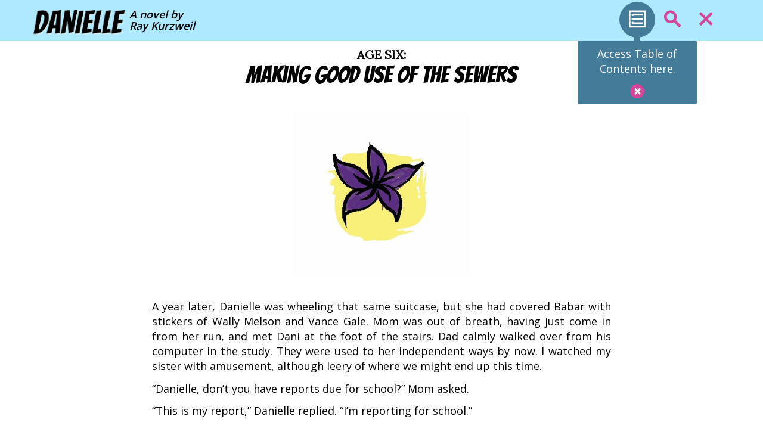

--- FILE ---
content_type: text/html; charset=UTF-8
request_url: https://danielleworld.com/danielle-chronicles-of-a-superheroine/chapter-6-age-six-making-good-use-of-the-sewers/
body_size: 25643
content:
<!DOCTYPE html>
<html lang="en">
	<head>
		<meta charset="UTF-8">
		<title>Danielle | Ch. 6 - Age 6: Making Good Use of the Sewers| Kurzweil</title>

		<link href="//www.google-analytics.com" rel="dns-prefetch">
        <link href="https://fonts.googleapis.com/css?family=Lora|Bangers|Open+Sans:300,400,600,700" rel="stylesheet">
        <link rel="stylesheet" href="https://use.typekit.net/jeq1wdm.css" />
		<link href="https://danielleworld.com/wp-content/themes/danielleworld/img/icons/favicon.ico" rel="shortcut icon">
		<link href="https://danielleworld.com/wp-content/themes/danielleworld/img/icons/touch.png" rel="apple-touch-icon-precomposed">
		<link rel="alternate" type="application/rss+xml" title="Danielle World" href="https://danielleworld.com/feed/" />

		<meta http-equiv="X-UA-Compatible" content="IE=edge,chrome=1">
		<meta name="viewport" content="width=device-width, initial-scale=1, maximum-scale=1, user-scalable=0">
		<meta name="author" content="Massive Media Inc" />
		<meta name="apple-mobile-web-app-capable" content="yes">
    	<meta name="apple-mobile-web-app-status-bar-style" content="black">

		<meta name='robots' content='index, follow, max-image-preview:large, max-snippet:-1, max-video-preview:-1' />

<!-- Google Tag Manager for WordPress by gtm4wp.com -->
<script data-cfasync="false" data-pagespeed-no-defer>
	var gtm4wp_datalayer_name = "dataLayer";
	var dataLayer = dataLayer || [];
</script>
<!-- End Google Tag Manager for WordPress by gtm4wp.com -->
	<!-- This site is optimized with the Yoast SEO plugin v20.1 - https://yoast.com/wordpress/plugins/seo/ -->
	<meta name="description" content="One of the girls poured the sour-smelling sewer water into the machine. It started to make a whirring sound, and after a few minutes, out came pure, odorless water!" />
	<link rel="canonical" href="https://danielleworld.com/danielle-chronicles-of-a-superheroine/chapter-6-age-six-making-good-use-of-the-sewers/" />
	<meta property="og:locale" content="en_US" />
	<meta property="og:type" content="article" />
	<meta property="og:title" content="Danielle | Ch. 6 - Age 6: Making Good Use of the Sewers| Kurzweil" />
	<meta property="og:description" content="One of the girls poured the sour-smelling sewer water into the machine. It started to make a whirring sound, and after a few minutes, out came pure, odorless water!" />
	<meta property="og:url" content="https://danielleworld.com/danielle-chronicles-of-a-superheroine/chapter-6-age-six-making-good-use-of-the-sewers/" />
	<meta property="og:site_name" content="Danielle World" />
	<meta property="article:modified_time" content="2020-11-18T01:52:39+00:00" />
	<meta name="twitter:card" content="summary_large_image" />
	<script type="application/ld+json" class="yoast-schema-graph">{"@context":"https://schema.org","@graph":[{"@type":"WebPage","@id":"https://danielleworld.com/danielle-chronicles-of-a-superheroine/chapter-6-age-six-making-good-use-of-the-sewers/","url":"https://danielleworld.com/danielle-chronicles-of-a-superheroine/chapter-6-age-six-making-good-use-of-the-sewers/","name":"Danielle | Ch. 6 - Age 6: Making Good Use of the Sewers| Kurzweil","isPartOf":{"@id":"https://danielleworld.com/#website"},"datePublished":"2020-08-25T19:02:40+00:00","dateModified":"2020-11-18T01:52:39+00:00","description":"One of the girls poured the sour-smelling sewer water into the machine. It started to make a whirring sound, and after a few minutes, out came pure, odorless water!","breadcrumb":{"@id":"https://danielleworld.com/danielle-chronicles-of-a-superheroine/chapter-6-age-six-making-good-use-of-the-sewers/#breadcrumb"},"inLanguage":"en-US","potentialAction":[{"@type":"ReadAction","target":["https://danielleworld.com/danielle-chronicles-of-a-superheroine/chapter-6-age-six-making-good-use-of-the-sewers/"]}]},{"@type":"BreadcrumbList","@id":"https://danielleworld.com/danielle-chronicles-of-a-superheroine/chapter-6-age-six-making-good-use-of-the-sewers/#breadcrumb","itemListElement":[{"@type":"ListItem","position":1,"name":"Home","item":"https://danielleworld.com/"},{"@type":"ListItem","position":2,"name":"Danielle: Chronicles of a Superheroine","item":"https://danielleworld.com/danielle-chronicles-of-a-superheroine/"},{"@type":"ListItem","position":3,"name":"Chapter 6 &#8211; Age Six: Making Good Use of the Sewers"}]},{"@type":"WebSite","@id":"https://danielleworld.com/#website","url":"https://danielleworld.com/","name":"Danielle World","description":"A novel by Ray Kurzweil","publisher":{"@id":"https://danielleworld.com/#organization"},"potentialAction":[{"@type":"SearchAction","target":{"@type":"EntryPoint","urlTemplate":"https://danielleworld.com/?s={search_term_string}"},"query-input":"required name=search_term_string"}],"inLanguage":"en-US"},{"@type":"Organization","@id":"https://danielleworld.com/#organization","name":"Danielle: Chronicles of a Superheroine","url":"https://danielleworld.com/","logo":{"@type":"ImageObject","inLanguage":"en-US","@id":"https://danielleworld.com/#/schema/logo/image/","url":"http://danielleworld.com/wp-content/uploads/2020/04/danielle-mark.png","contentUrl":"http://danielleworld.com/wp-content/uploads/2020/04/danielle-mark.png","width":170,"height":47,"caption":"Danielle: Chronicles of a Superheroine"},"image":{"@id":"https://danielleworld.com/#/schema/logo/image/"}}]}</script>
	<!-- / Yoast SEO plugin. -->


<link rel='stylesheet' id='wp-block-library-css' href='https://danielleworld.com/wp-includes/css/dist/block-library/style.min.css?ver=8e6fc93dbb6808cd1d6b9e1047b72e34' type='text/css' media='all' />
<style id='classic-theme-styles-inline-css' type='text/css'>
/*! This file is auto-generated */
.wp-block-button__link{color:#fff;background-color:#32373c;border-radius:9999px;box-shadow:none;text-decoration:none;padding:calc(.667em + 2px) calc(1.333em + 2px);font-size:1.125em}.wp-block-file__button{background:#32373c;color:#fff;text-decoration:none}
</style>
<style id='global-styles-inline-css' type='text/css'>
body{--wp--preset--color--black: #000000;--wp--preset--color--cyan-bluish-gray: #abb8c3;--wp--preset--color--white: #ffffff;--wp--preset--color--pale-pink: #f78da7;--wp--preset--color--vivid-red: #cf2e2e;--wp--preset--color--luminous-vivid-orange: #ff6900;--wp--preset--color--luminous-vivid-amber: #fcb900;--wp--preset--color--light-green-cyan: #7bdcb5;--wp--preset--color--vivid-green-cyan: #00d084;--wp--preset--color--pale-cyan-blue: #8ed1fc;--wp--preset--color--vivid-cyan-blue: #0693e3;--wp--preset--color--vivid-purple: #9b51e0;--wp--preset--gradient--vivid-cyan-blue-to-vivid-purple: linear-gradient(135deg,rgba(6,147,227,1) 0%,rgb(155,81,224) 100%);--wp--preset--gradient--light-green-cyan-to-vivid-green-cyan: linear-gradient(135deg,rgb(122,220,180) 0%,rgb(0,208,130) 100%);--wp--preset--gradient--luminous-vivid-amber-to-luminous-vivid-orange: linear-gradient(135deg,rgba(252,185,0,1) 0%,rgba(255,105,0,1) 100%);--wp--preset--gradient--luminous-vivid-orange-to-vivid-red: linear-gradient(135deg,rgba(255,105,0,1) 0%,rgb(207,46,46) 100%);--wp--preset--gradient--very-light-gray-to-cyan-bluish-gray: linear-gradient(135deg,rgb(238,238,238) 0%,rgb(169,184,195) 100%);--wp--preset--gradient--cool-to-warm-spectrum: linear-gradient(135deg,rgb(74,234,220) 0%,rgb(151,120,209) 20%,rgb(207,42,186) 40%,rgb(238,44,130) 60%,rgb(251,105,98) 80%,rgb(254,248,76) 100%);--wp--preset--gradient--blush-light-purple: linear-gradient(135deg,rgb(255,206,236) 0%,rgb(152,150,240) 100%);--wp--preset--gradient--blush-bordeaux: linear-gradient(135deg,rgb(254,205,165) 0%,rgb(254,45,45) 50%,rgb(107,0,62) 100%);--wp--preset--gradient--luminous-dusk: linear-gradient(135deg,rgb(255,203,112) 0%,rgb(199,81,192) 50%,rgb(65,88,208) 100%);--wp--preset--gradient--pale-ocean: linear-gradient(135deg,rgb(255,245,203) 0%,rgb(182,227,212) 50%,rgb(51,167,181) 100%);--wp--preset--gradient--electric-grass: linear-gradient(135deg,rgb(202,248,128) 0%,rgb(113,206,126) 100%);--wp--preset--gradient--midnight: linear-gradient(135deg,rgb(2,3,129) 0%,rgb(40,116,252) 100%);--wp--preset--font-size--small: 13px;--wp--preset--font-size--medium: 20px;--wp--preset--font-size--large: 36px;--wp--preset--font-size--x-large: 42px;--wp--preset--spacing--20: 0.44rem;--wp--preset--spacing--30: 0.67rem;--wp--preset--spacing--40: 1rem;--wp--preset--spacing--50: 1.5rem;--wp--preset--spacing--60: 2.25rem;--wp--preset--spacing--70: 3.38rem;--wp--preset--spacing--80: 5.06rem;--wp--preset--shadow--natural: 6px 6px 9px rgba(0, 0, 0, 0.2);--wp--preset--shadow--deep: 12px 12px 50px rgba(0, 0, 0, 0.4);--wp--preset--shadow--sharp: 6px 6px 0px rgba(0, 0, 0, 0.2);--wp--preset--shadow--outlined: 6px 6px 0px -3px rgba(255, 255, 255, 1), 6px 6px rgba(0, 0, 0, 1);--wp--preset--shadow--crisp: 6px 6px 0px rgba(0, 0, 0, 1);}:where(.is-layout-flex){gap: 0.5em;}:where(.is-layout-grid){gap: 0.5em;}body .is-layout-flex{display: flex;}body .is-layout-flex{flex-wrap: wrap;align-items: center;}body .is-layout-flex > *{margin: 0;}body .is-layout-grid{display: grid;}body .is-layout-grid > *{margin: 0;}:where(.wp-block-columns.is-layout-flex){gap: 2em;}:where(.wp-block-columns.is-layout-grid){gap: 2em;}:where(.wp-block-post-template.is-layout-flex){gap: 1.25em;}:where(.wp-block-post-template.is-layout-grid){gap: 1.25em;}.has-black-color{color: var(--wp--preset--color--black) !important;}.has-cyan-bluish-gray-color{color: var(--wp--preset--color--cyan-bluish-gray) !important;}.has-white-color{color: var(--wp--preset--color--white) !important;}.has-pale-pink-color{color: var(--wp--preset--color--pale-pink) !important;}.has-vivid-red-color{color: var(--wp--preset--color--vivid-red) !important;}.has-luminous-vivid-orange-color{color: var(--wp--preset--color--luminous-vivid-orange) !important;}.has-luminous-vivid-amber-color{color: var(--wp--preset--color--luminous-vivid-amber) !important;}.has-light-green-cyan-color{color: var(--wp--preset--color--light-green-cyan) !important;}.has-vivid-green-cyan-color{color: var(--wp--preset--color--vivid-green-cyan) !important;}.has-pale-cyan-blue-color{color: var(--wp--preset--color--pale-cyan-blue) !important;}.has-vivid-cyan-blue-color{color: var(--wp--preset--color--vivid-cyan-blue) !important;}.has-vivid-purple-color{color: var(--wp--preset--color--vivid-purple) !important;}.has-black-background-color{background-color: var(--wp--preset--color--black) !important;}.has-cyan-bluish-gray-background-color{background-color: var(--wp--preset--color--cyan-bluish-gray) !important;}.has-white-background-color{background-color: var(--wp--preset--color--white) !important;}.has-pale-pink-background-color{background-color: var(--wp--preset--color--pale-pink) !important;}.has-vivid-red-background-color{background-color: var(--wp--preset--color--vivid-red) !important;}.has-luminous-vivid-orange-background-color{background-color: var(--wp--preset--color--luminous-vivid-orange) !important;}.has-luminous-vivid-amber-background-color{background-color: var(--wp--preset--color--luminous-vivid-amber) !important;}.has-light-green-cyan-background-color{background-color: var(--wp--preset--color--light-green-cyan) !important;}.has-vivid-green-cyan-background-color{background-color: var(--wp--preset--color--vivid-green-cyan) !important;}.has-pale-cyan-blue-background-color{background-color: var(--wp--preset--color--pale-cyan-blue) !important;}.has-vivid-cyan-blue-background-color{background-color: var(--wp--preset--color--vivid-cyan-blue) !important;}.has-vivid-purple-background-color{background-color: var(--wp--preset--color--vivid-purple) !important;}.has-black-border-color{border-color: var(--wp--preset--color--black) !important;}.has-cyan-bluish-gray-border-color{border-color: var(--wp--preset--color--cyan-bluish-gray) !important;}.has-white-border-color{border-color: var(--wp--preset--color--white) !important;}.has-pale-pink-border-color{border-color: var(--wp--preset--color--pale-pink) !important;}.has-vivid-red-border-color{border-color: var(--wp--preset--color--vivid-red) !important;}.has-luminous-vivid-orange-border-color{border-color: var(--wp--preset--color--luminous-vivid-orange) !important;}.has-luminous-vivid-amber-border-color{border-color: var(--wp--preset--color--luminous-vivid-amber) !important;}.has-light-green-cyan-border-color{border-color: var(--wp--preset--color--light-green-cyan) !important;}.has-vivid-green-cyan-border-color{border-color: var(--wp--preset--color--vivid-green-cyan) !important;}.has-pale-cyan-blue-border-color{border-color: var(--wp--preset--color--pale-cyan-blue) !important;}.has-vivid-cyan-blue-border-color{border-color: var(--wp--preset--color--vivid-cyan-blue) !important;}.has-vivid-purple-border-color{border-color: var(--wp--preset--color--vivid-purple) !important;}.has-vivid-cyan-blue-to-vivid-purple-gradient-background{background: var(--wp--preset--gradient--vivid-cyan-blue-to-vivid-purple) !important;}.has-light-green-cyan-to-vivid-green-cyan-gradient-background{background: var(--wp--preset--gradient--light-green-cyan-to-vivid-green-cyan) !important;}.has-luminous-vivid-amber-to-luminous-vivid-orange-gradient-background{background: var(--wp--preset--gradient--luminous-vivid-amber-to-luminous-vivid-orange) !important;}.has-luminous-vivid-orange-to-vivid-red-gradient-background{background: var(--wp--preset--gradient--luminous-vivid-orange-to-vivid-red) !important;}.has-very-light-gray-to-cyan-bluish-gray-gradient-background{background: var(--wp--preset--gradient--very-light-gray-to-cyan-bluish-gray) !important;}.has-cool-to-warm-spectrum-gradient-background{background: var(--wp--preset--gradient--cool-to-warm-spectrum) !important;}.has-blush-light-purple-gradient-background{background: var(--wp--preset--gradient--blush-light-purple) !important;}.has-blush-bordeaux-gradient-background{background: var(--wp--preset--gradient--blush-bordeaux) !important;}.has-luminous-dusk-gradient-background{background: var(--wp--preset--gradient--luminous-dusk) !important;}.has-pale-ocean-gradient-background{background: var(--wp--preset--gradient--pale-ocean) !important;}.has-electric-grass-gradient-background{background: var(--wp--preset--gradient--electric-grass) !important;}.has-midnight-gradient-background{background: var(--wp--preset--gradient--midnight) !important;}.has-small-font-size{font-size: var(--wp--preset--font-size--small) !important;}.has-medium-font-size{font-size: var(--wp--preset--font-size--medium) !important;}.has-large-font-size{font-size: var(--wp--preset--font-size--large) !important;}.has-x-large-font-size{font-size: var(--wp--preset--font-size--x-large) !important;}
.wp-block-navigation a:where(:not(.wp-element-button)){color: inherit;}
:where(.wp-block-post-template.is-layout-flex){gap: 1.25em;}:where(.wp-block-post-template.is-layout-grid){gap: 1.25em;}
:where(.wp-block-columns.is-layout-flex){gap: 2em;}:where(.wp-block-columns.is-layout-grid){gap: 2em;}
.wp-block-pullquote{font-size: 1.5em;line-height: 1.6;}
</style>
<link rel='stylesheet' id='main-css' href='https://danielleworld.com/wp-content/themes/danielleworld/style.css?ver=1605813204' type='text/css' media='all' />
<script type="text/javascript" src="https://danielleworld.com/wp-includes/js/jquery/jquery.min.js?ver=3.7.1" id="jquery-core-js"></script>
<script type="text/javascript" src="https://danielleworld.com/wp-includes/js/jquery/jquery-migrate.min.js?ver=3.4.1" id="jquery-migrate-js"></script>
<link rel="https://api.w.org/" href="https://danielleworld.com/wp-json/" /><link rel="alternate" type="application/json" href="https://danielleworld.com/wp-json/wp/v2/pages/807" /><link rel="alternate" type="application/json+oembed" href="https://danielleworld.com/wp-json/oembed/1.0/embed?url=https%3A%2F%2Fdanielleworld.com%2Fdanielle-chronicles-of-a-superheroine%2Fchapter-6-age-six-making-good-use-of-the-sewers%2F" />
<link rel="alternate" type="text/xml+oembed" href="https://danielleworld.com/wp-json/oembed/1.0/embed?url=https%3A%2F%2Fdanielleworld.com%2Fdanielle-chronicles-of-a-superheroine%2Fchapter-6-age-six-making-good-use-of-the-sewers%2F&#038;format=xml" />

<!-- Google Tag Manager for WordPress by gtm4wp.com -->
<!-- GTM Container placement set to footer -->
<script data-cfasync="false" data-pagespeed-no-defer>
	var dataLayer_content = {"pagePostType":"page","pagePostType2":"single-page","pagePostAuthor":"developers"};
	dataLayer.push( dataLayer_content );
</script>
<script data-cfasync="false">
(function(w,d,s,l,i){w[l]=w[l]||[];w[l].push({'gtm.start':
new Date().getTime(),event:'gtm.js'});var f=d.getElementsByTagName(s)[0],
j=d.createElement(s),dl=l!='dataLayer'?'&l='+l:'';j.async=true;j.src=
'//www.googletagmanager.com/gtm.'+'js?id='+i+dl;f.parentNode.insertBefore(j,f);
})(window,document,'script','dataLayer','GTM-MMK5ZPG');
</script>
<!-- End Google Tag Manager -->
<!-- End Google Tag Manager for WordPress by gtm4wp.com --><link rel="icon" href="https://danielleworld.com/wp-content/uploads/2020/09/favicon.ico" sizes="32x32" />
<link rel="icon" href="https://danielleworld.com/wp-content/uploads/2020/09/favicon.ico" sizes="192x192" />
<link rel="apple-touch-icon" href="https://danielleworld.com/wp-content/uploads/2020/09/favicon.ico" />
<meta name="msapplication-TileImage" content="https://danielleworld.com/wp-content/uploads/2020/09/favicon.ico" />
		<style type="text/css" id="wp-custom-css">
			.books .story-telling__blade {
	background-repeat: no-repeat;
  background-size: cover;
}		</style>
			</head>

	<body class="page-template page-template-template-paginatedtext page-template-template-paginatedtext-php page page-id-807 page-child parent-pageid-436">
		<div class="animsition"><header class="header c-reading-navigation" id="reading-navigation">
    <div class="top-bar">
        <div class="container">
            <div class="c-reading-navigation__wrapper reading-nav">
                <div class="logo-tagline-wrapper">
					                        <a href="https://danielleworld.com" class="header__logo--brand">
                            <img class="image-responsive" src="https://danielleworld.com/wp-content/uploads/2020/04/danielle-mark.png" alt="Logo">
                        </a>
										                        <h6 class="tagline"><em>A novel by <br>Ray Kurzweil</em></h6>
					                </div>

                <div class="c-reading-navigation--reading align-end">
                    <div class="links">
                        <div class="toc toc-alert">

                            <a href="#toc" class="toc-icon" title="Table of Contents"><i class="ion-ios-list-outline"></i></a>
                            <div class="toc-alert-bg"></div>
                            <div class="toc-alert-contents">
                                <p>Access Table of Contents here.</p>
                                <button type="button" class="toc-close" aria-label="Close">
                                    <span aria-hidden="true">&times;</span>
                                </button>
                            </div>
                            <div class="toc-content">

								                                    <div>
                                        <a href="https://danielleworld.com/product-details/" class="btn btn-primary" style="max-width:300px">Order Now</a>
                                    </div>
								
                                <h6 class="align-center">Table of Contents</h6>
                                <h3 class="align-center">Danielle: Chronicles of a Superheroine...</h3>
                                <ul>
									<li><a href="https://danielleworld.com/danielle-chronicles-of-a-superheroine/">Preface</a></li><li><a href="https://danielleworld.com/danielle-chronicles-of-a-superheroine/chapter-1-age-zero-and-one-maybe-shes-different/">Age Zero and One: Maybe She's Different <i>(excerpt)</i></a></li><li><a href="https://danielleworld.com/danielle-chronicles-of-a-superheroine/chapter-2-age-two-danielle-in-wonderland/">Age Two: Danielle in Wonderland <i>(excerpt)</i></a></li><li><a href="https://danielleworld.com/danielle-chronicles-of-a-superheroine/chapter-6-age-six-making-good-use-of-the-sewers/">Age Six: Making Good Use  of the Sewers <i>(excerpt)</i></a></li><li><a href="https://danielleworld.com/danielle-chronicles-of-a-superheroine/chapter-7-age-seven-burying-the-evidence-of-a-crime/">Age Seven: Burying the Evidence of a Crime <i>(excerpt)</i></a></li>                                </ul>
                            </div>
                        </div>
                        <div class="search">
                            <a href="#search" class="search-icon" title="Search Book"><i class="ion-android-search"></i></a>
                            <div class="search-content">
                                <form action="https://danielleworld.com" role="search" method="GET">
                                    <input id="desktop-search-box" class="search-box" type="text" maxlength="40" name="s" data-search-url="/search" value="" />
                                    <input type="hidden" name="pId" value="436" />
                                    <button id="search-button" type="submit" class="btn btn-primary">Go</button>
                                    <a href="#cancel" class="cancel-search">Cancel</a>
                                </form>
                            </div>
                        </div>
                        <a href="#close" class="cancel-icon" title="Exit Reading View"><i class="ion-android-close"></i></a>
                    </div>

                </div>
            </div>
        </div>
    </div>
</header>
    <main role="main" aria-label="Content" class="page book">
        <div id="paginatedTextPage" class="container t-paginated-text-page danielle-chronicles-of-a-superheroine">
            <div class="t-paginated-text-page__wrapper">
                <div class="chapter row">
                    <div class="col-sm-12">
						<h2><span class="small">Age Six:</span> Making Good Use  of the Sewers</h2>
                        <div class="chapter-content">
							
<p><img fetchpriority="high" decoding="async" width="485" height="446" id="__mcenew" style="display: block; margin-left: auto; margin-right: auto;" src="https://danielleworld.com/wp-content/uploads/2020/08/chapter-six-graphic.jpg" alt="" class="aligncenter wp-image-809" srcset="https://danielleworld.com/wp-content/uploads/2020/08/chapter-six-graphic.jpg 485w, https://danielleworld.com/wp-content/uploads/2020/08/chapter-six-graphic-300x276.jpg 300w" sizes="(max-width: 485px) 100vw, 485px" /></p>
<p>A year later, Danielle was wheeling that same suitcase, but she had covered Babar with stickers of Wally Melson and Vance Gale. Mom was out of breath, having just come in from her run, and met Dani at the foot of the stairs. Dad calmly walked over from his computer in the study. They were used to her independent ways by now. I watched my sister with amusement, although leery of where we might end up this time.</p>
<p>“Danielle, don’t you have reports due for school?” Mom asked.</p>
<p>“This is my report,” Danielle replied. “I’m reporting for school.”</p>
<p>“And where might that be this time?” Dad asked.</p>
<p>“Zambia.”<sup><a data-udi="umb://document/2627d7de-3842-4d76-bcd5-c595fce03617" href="/a-chronicle-of-ideas-ray-kurzweil-novel/chapter-6-age-six-making-good-use-of-the-sewers-world-health-ray-kurzweil-novel#c6.27" title="Chapter 6: Age Six: Making Good Use of the Sewers">27</a></sup></p>
<p>“Really?” Mom wiped perspiration from her forehead as she listened.</p>
<p>Dad seemed to guess immediately why Danielle was going. “Are you bringing a plane full of water?”</p>
<p>I recalled having heard about a great drought in Zambia.<sup><a data-udi="umb://document/2627d7de-3842-4d76-bcd5-c595fce03617" href="/a-chronicle-of-ideas-ray-kurzweil-novel/chapter-6-age-six-making-good-use-of-the-sewers-world-health-ray-kurzweil-novel" title="Chapter 6: Age Six: Making Good Use of the Sewers">28</a> </sup></p>
<p>“Oh, I’ve got you one better than that,” Danielle replied.</p>
<p>“If you go now, you’ll miss Thanksgiving, Danielle,” Mom pointed out. “Can’t you put this off a couple of weeks?”</p>
<p>“No, no. The machines are arriving on Wednesday. I have to be there. Anyway, they don’t celebrate Thanksgiving. They’re concerned with water, not turkeys.”</p>
<p>“This is Danielle’s way of giving thanks,” I offered.</p>
<p>“You say you have machines?” Dad asked.</p>
<p>“Yeah, I have a hundred Slingshot machines<sup><a data-udi="umb://document/2627d7de-3842-4d76-bcd5-c595fce03617" href="/a-chronicle-of-ideas-ray-kurzweil-novel/chapter-6-age-six-making-good-use-of-the-sewers-world-health-ray-kurzweil-novel#c6.29" title="Chapter 6: Age Six: Making Good Use of the Sewers">29</a></sup> arriving.”</p>
<p>Dad thought this over. His creased eyebrows relaxed, and a half smile crept over his face. “That’s a pretty fine idea, Dani.”</p>
<p>“Isn’t it? Each machine can provide clean water for a hundred people,” Danielle said.</p>
<p>“But where are they going to get the water for the machines to clean?” Mom asked.</p>
<p>“From the sewer,” Danielle replied, as if it were obvious.</p>
<p>“Ick,” I said.</p>
<p>Mom thought this over. “It sounds unappealing, but I guess that would work.”</p>
<p>“This is going to take some organization,” Dad said. “You can’t just drop-ship these machines. They could be stolen. And people need to be trained to operate them. And someone needs to collect the sewer water on a regular basis.”</p>
<p>Danielle’s tight-lipped expression seemed to say, Of course I’ve thought of all of that. “Oh, I’m working with a really nice man named Chibesa Bakala.”</p>
<p>Mom nervously rubbed her fingers, and looked in Dad’s direction.</p>
<p>“Not everyone in Zambia is reliable,” Dad said. “There are many war lords and bandits. What do you know about this gentleman?”</p>
<p>“He’s definitely not an outlaw. He’s the Commissioner of Natural Resources.”</p>
<p>“You know they have crooks in the government, too,” Mom said, biting her lower lip.</p>
<p>“Yeah, sure, I know that. But not this guy. I checked him out.”</p>
<p>“It wouldn’t hurt if we found out more about him. What do you say?” Dad said in a mild voice.</p>
<p>“Sure, go ahead.”</p>
<p>“You’re actually going for this?” Mom whispered to Dad.</p>
<p>“Won’t power be a problem, Dani?” Dad asked.</p>
<p>“The country isn’t as unstable as people think,” Danielle replied. “They just don’t have water.”</p>
<p>“I didn’t mean political power,” Dad said. “I meant electricity to operate the machines.”</p>
<p>“Oh yeah, I ordered Stirling engines,<sup><a data-udi="umb://document/2627d7de-3842-4d76-bcd5-c595fce03617" href="/a-chronicle-of-ideas-ray-kurzweil-novel/chapter-6-age-six-making-good-use-of-the-sewers-world-health-ray-kurzweil-novel#c6.30" title="Chapter 6: Age Six: Making Good Use of the Sewers">30 </a></sup> too. Each one makes enough electricity for one water machine.”</p>
<p>“But don’t those Stirling engines need fuel?”</p>
<p>“Sewage.”</p>
<p>“It looks like we’ll be making good use of their sewers!” I commented.</p>
<p>Danielle was well prepared for this interrogation. Mom, on the other hand, paced between the front door and the closet.</p>
<p>Dad asked more questions. “That’s about $200,000 of Slingshot and Stirling machines by my calculation. Who is paying for all this, Danielle?”</p>
<p>“I’ll have a grant from the World Health Organization.”<sup><a data-udi="umb://document/2627d7de-3842-4d76-bcd5-c595fce03617" href="/a-chronicle-of-ideas-ray-kurzweil-novel/chapter-6-age-six-making-good-use-of-the-sewers-world-health-ray-kurzweil-novel#c6.31" title="Chapter 6: Age Six: Making Good Use of the Sewers">31 </a></sup></p>
<p>“You applied for a WHO grant yourself?” Mom asked.</p>
<p>“Yeah, I’m sure it’ll come through. I mean I’ve got all their goals covered: Meets a basic unmet need. Minimal ongoing maintenance. Cost effective. Decentralized. There’s no way they’ll say no. I’ll get their official answer soon.”</p>
<p>“That’s certainly an appropriate place to apply to,” Dad admitted. “But you should never place an order before your funding is confirmed.”</p>
<p>“He means don’t count your chickens before they hatch,” I said.</p>
<p>Dani gave us all a determined look. “These chickens have to hatch. These people need clean water.”</p>
<p>Mom sighed in resignation. “I assume the Zambian government knows you’re six years old?”</p>
<p>Danielle glanced away. “I don’t think that’s come up …”</p>
<p><img decoding="async" width="154" height="39" src="https://danielleworld.com/wp-content/uploads/2020/08/squiggle-graphic.jpg" alt="" class="aligncenter wp-image-441" srcset="https://danielleworld.com/wp-content/uploads/2020/08/squiggle-graphic.jpg 154w, https://danielleworld.com/wp-content/uploads/2020/08/squiggle-graphic-150x39.jpg 150w" sizes="(max-width: 154px) 100vw, 154px" /></p>
<p>Danielle had arranged this great deal on tickets, but the catch was it was all middle seats. On the first leg from LA to JFK, Danielle was in the seat ahead of mine, so I kept seeing her head popping up and looking back at me with a big grin. Dad was in the back of the plane. That flight wasn’t too bad, but the red-eye flight to London was a bit more difficult. Dani was doing just fine, curled up in a little ball and sleeping like a baby. I, on the other hand, was up all night in between two overweight guys who seemed to be flirting with each other. I finally offered to change seats with one of them, which they were delighted to do, and that got me an aisle seat, but I still couldn’t sleep.</p>
<p>We then had a tight connection in London to catch a small propeller plane to Lusaka.<sup><a data-udi="umb://document/2627d7de-3842-4d76-bcd5-c595fce03617" href="/a-chronicle-of-ideas-ray-kurzweil-novel/chapter-6-age-six-making-good-use-of-the-sewers-world-health-ray-kurzweil-novel#c6.32" title="Chapter 6: Age Six: Making Good Use of the Sewers">32</a> </sup> We flew through a rainstorm and the plane bounced around like a ping-pong ball on the surf. Even Dad looked nervous. I alternated between being convinced we were going to crash to using all of my concentration to prevent myself from throwing up. Danielle was smiling like it was an amusement park ride.</p>
<p>As we landed, I could see a big sign that said <em>Welcome to Zambia</em> and another sign for Lusaka International Airport with a couple of missing letters. When I stepped off the plane it felt like a sauna, with searing gusts of sand swirling around. We were met by Commissioner Bakala, whom I recognized from his web picture, a heavyset bald man with a round face, a white hat, a black suit, and a smile as big as Danielle’s. He had one lanky young assistant dressed in some kind of traditional red robe, who was very eager to please us. He gathered up our bags and held an oversized umbrella to block the swirling sand.</p>
<p>“Ah, very well, Danielle has brought her family. We are greatly honored,” Mr. Bakala said in slow, carefully enunciated English.</p>
<p>Dad introduced Danielle.</p>
<p>“Oh, there is a little Danielle?” Mr. Bakala said.</p>
<p>Dani and I gave each other a look, wondering if he understood the situation.</p>
<p>“Perhaps your assistant would like to go with my assistant,” Mr. Bakala said to Dad, referring to me.</p>
<p>“No, thank you. Claire is my daughter,” Dad explained.</p>
<p>Flustered and embarrassed, the Commissioner replied, “Why, yes, of course.”</p>
<p>That, by the way, was not the first time someone had made that mistake. Every time this happened, my whole body burned, but then I’d look into the eyes of my family and remind myself that I belong. I know it, even if not everyone else does.</p>
<p>“And where is Danielle?” Mr. Bakala asked with an expectant expression.</p>
<p>“This <em>is</em> Danielle,” Dad replied.</p>
<p>“I mean the older Danielle,” the Commissioner clarified.</p>
<p>Dad gave him a wry smile. “Oh, there is only one Danielle.”</p>
<p>The Commissioner again tried to regain his composure.</p>
<p><img decoding="async" width="154" height="39" src="https://danielleworld.com/wp-content/uploads/2020/08/squiggle-graphic.jpg" alt="" class="aligncenter wp-image-441" srcset="https://danielleworld.com/wp-content/uploads/2020/08/squiggle-graphic.jpg 154w, https://danielleworld.com/wp-content/uploads/2020/08/squiggle-graphic-150x39.jpg 150w" sizes="(max-width: 154px) 100vw, 154px" /><br /> The Slingshot machines started arriving at the airport in large wooden crates, but there were no Stirling engines. After some investigation by Commissioner Bakala, it turned out they had been seized by the Zambian Electric Power Commission.</p>
<p>“There are lots of fiefdoms in the government here,” Dad explained to Danielle.</p>
<p>“Unlike our government? I’ll go talk to the power commissioner then,” Danielle declared.</p>
<p>“Dani, you know what we’ve discussed,” Dad counseled. “It always pays to figure out who really makes the decisions and talk to him or her.”</p>
<p>“Yes, very good advice,” Mr. Bakala noted. “You should listen to your father, Danielle. And I can tell you who that person would be.”</p>
<p>Mr. Bakala took Danielle to meet with General Namusunga Lopa, the Chief of the Zambian Armed Forces while Dad and I remained in the background. Dani told me all about their meeting after the fact, and apparently the General was very impressed by such a confident and eloquent child.</p>
<p>We soon got a call from the Power Commissioner with profuse apologies for his misunderstanding. “The Stirling engines are on their way,” he reported.</p>
<p>Mr. Bakala organized a group of volunteers in the town square to help Danielle assemble the machines, but they only spoke Nyanja,<sup><span><a data-udi="umb://document/2627d7de-3842-4d76-bcd5-c595fce03617" href="/a-chronicle-of-ideas-ray-kurzweil-novel/chapter-6-age-six-making-good-use-of-the-sewers-world-health-ray-kurzweil-novel#c6.33" title="Chapter 6: Age Six: Making Good Use of the Sewers">33</a> </span> </sup>the principal language of Lusaka. The instructions for setting up the machines were terse and not very clear. Danielle had all the parts for one machine scattered on a concrete plaza, which was getting increasingly hot as the midday sun settled in the sky. The volunteers seemed eager, but were unable to read the English instructions. I handed Danielle parts as they started to put the unit together. She had particular difficulty trying to insert the compressor unit. It took a bit more force than Danielle could muster, and after several attempts, Mr. Bakala was able to get it to click in place. The rest of the assembly went fairly smoothly with the village girls eager to help in assembling the machine.</p>
<p>One of the girls poured the brownish, sour-smelling sewer water into the machine. It started to make a whirring sound, and after a few minutes, out came pure, odorless water! Everyone cheered. We all drank the water from plastic glasses that Mr. Bakala had brought for the occasion and Danielle curtsied for the group.</p>
<p>We were staying in a concrete building on metal beds with straw mattresses, but they were rather comfortable compared to sitting up on the plane. That night I could stretch out for the first time since leaving LA and fell into a deep sleep only to be awakened at the crack of dawn by the high-pitched braying of eight donkeys.</p>
<p>“We have most donkeys working in Africa,” Commissioner Bakala proclaimed as I looked out of the window. “We are ready for first field installation.”</p>
<p>The volunteers had fashioned rolling carts for two crates, containing one water machine crate and one Stirling engine. Each cart was pulled by one of the donkeys. There were also donkeys with saddles for Danielle, me, Dad, and two of the volunteers.</p>
<p>“We have a problem,” Dad said.</p>
<p>Danielle and I gave Dad a questioning look.</p>
<p>“Someone’s got to look after the machines in Lusaka,” Dad explained. “But I need to go with you two girls.”</p>
<p>“Mom will have an answer,” Danielle said.</p>
<p>And indeed, she did, as we spoke to Mom in a somewhat static-filled video call.</p>
<p>“I’ve had the same concern,” Mom said. “I already spoke with Uncle Eric, and he’s ready to fly in from Chicago. He says it sounds like a worthy cause, and he’s happy to volunteer a bit of time and the price of a plane ticket to help out.”</p>
<p>Eric is Mom’s brother who’s had an adventurous history as the manager of a forestry company in Northern Michigan. Both Danielle and I had been regaled with his tales of encounters with grizzly bears, and gangs of lumber thieves.</p>
<p>“That’s great. Eric will be fine to watch the machines. I’m glad he’s available,” Dad said.</p>
<p>“Actually, Richard, I’d be more comfortable to have him go with the girls. You can take care of the machines,” Mom replied. “He at least knows something about the forest.”</p>
<p>After that exchange, we waited two days for Uncle Eric’s arrival.</p>
<p>The two-day donkey ride was breathtaking as we passed a diversity of animals. From my pocket-sized book, <em>African Wildlife in Pictures</em>, I was able to identify pelicans, cormorants, herons, egrets, storks, osprey, big and little snakes, all sorts of small animals, antelope, and a pod of hippopotamuses. Feeling vulnerable, I looked intensely for lions, but Eric tried to assure me that he was pretty sure they were on the other side of Zambia at that time of year, and if we did encounter one to just remain calm. While I kept up my lion vigil, Danielle practiced her skills using a guitar simulator on her iPad. I must say that the speed and turns of her riffs were astonishing. On the first night of our two-day donkey trip, we camped out in a grass field under a fantastic quilt of stars we never see in Los Angeles.</p>
<p>We finally arrived in the small village of Sempala,<sup><span><a data-udi="umb://document/2627d7de-3842-4d76-bcd5-c595fce03617" href="/a-chronicle-of-ideas-ray-kurzweil-novel/chapter-6-age-six-making-good-use-of-the-sewers-world-health-ray-kurzweil-novel#c6.34" title="Chapter 6: Age Six: Making Good Use of the Sewers">34</a></span> </sup>and were met by a welcoming committee of three women in colorful blue and black dresses, and a girl about Danielle’s age.</p>
<p>“My name Amukusana. Me you call Amu,” the girl said in what was apparently her only English. She smiled as if Danielle was an old, lost friend. Danielle grinned back in kind. She gestured for Danielle to follow her and the two girls ran off giggling around a fat tree. It reminded me of how immediately accepting Charlie had been when I first met him.</p>
<p>“Icimuti,” Amu said as she pointed to the tree.</p>
<p>“Tree,” Danielle replied. “Dog,” Danielle said as she pointed to a village pet.</p>
<p>“Imbwa,” Amu replied in her native Bemba.<sup><span><a data-udi="umb://document/2627d7de-3842-4d76-bcd5-c595fce03617" href="/a-chronicle-of-ideas-ray-kurzweil-novel/chapter-6-age-six-making-good-use-of-the-sewers-world-health-ray-kurzweil-novel#c6.35" title="Chapter 6: Age Six: Making Good Use of the Sewers">35</a></span></sup></p>
<p>Danielle tapped Amu’s shoulder and then ran away. Amu seemed to catch on quickly. The two girls ran their game of tag around the village, tapping and running, laughing and shrieking.</p>
<p>The volunteers were eager for us to unpack the donkeys and get settled, but I had never seen Danielle play with anyone like this before. I gestured that they should be patient. We let the girls continue their game, while I was given a tour of the town by a tall woman wearing thick eyeglasses and a bright red and yellow blouse.</p>
<p>The houses were single room huts with walls made of reddish brown wooden planks. “Kayimbi,” my guide said pointing to a wall, which I gathered was the type of wood. The roofs were pointed and thatched with straw. There were glassless wooden windows you could swing open. Inside were straw mats that served as beds. It looked like one or two families lived in each hut, which was luxurious compared to the brick room that Mum and I had shared with six other families in Haiti.</p>
<p>She showed me a large building with a crudely painted sign that said ANIM L B RN. I looked in, though my guide seemed eager to move on. There appeared to be no animals, but then I heard some scurrying and looked through a wire mesh window to find three chickens. I watched them do three wide circles around their pen. The largest one—I figured he must be in charge—pecked incessantly at the smallest one, who pecked at the one with a missing wing.</p>
<p>I noticed there were no men in the village. I asked my guide about this, but she didn’t understand, so I took out my pen and a pad and drew the stick figures for a man and a woman, pointed to the man and gestured “where?” She then made two gestures—showing me her necklace and then imitating someone striking the ground with a pick. I got the idea that the men were off working at a mine somewhere.</p>
<p>“Royal suite,” were the only English words my guide spoke as she showed me where they apparently intended Danielle and me to sleep. It was a hut like all the others, but it had two beds and featured the only wooden shelves I had seen in the village. I wanted to rest, but I was struck with a sudden concern for Danielle’s whereabouts. I tried to ask my guide where the girls were, but she did not understand, so I ran through the village. It was not long before I heard two girls giggling hysterically from one of the huts.</p>
<p>I walked in and there was Danielle with a big grin swinging a woven straw mat. Amu ducked and swung back. I picked up a mat similar to the ones that the girls were wielding and found it was surprisingly heavy and hard. That would not do—I needed to get them some real pillows, and fast. I didn’t see any nearby, so I conducted an urgent hunt for pillows in adjacent huts, but this was equally unsuccessful.</p>
<p>I looked up. There, hanging on a clothes line that traversed a dusty lot, were seven colorful blouses. I recalled that there was a pile of hay in the barn.</p>
<p><em>I’ll make my own pillows</em>, I thought. But as I approached the clothes line I realized that I couldn’t just take a stranger’s clothes. I ran back to our royal suite, grabbed two of my blouses, actually the only two that I had brought, ran back to the barn, filled them with straw, tied the ends with string and the arms to each other, and voilà: two rather colorful makeshift pillows.</p>
<p>I’ll always remember Danielle’s teary reaction when I presented her with my creations.</p>
<p><em>Thank you, Claire,</em> she mouthed, grabbing the flowery one. She ran after her new friend with her new pillow, and I tossed Amu the other one. As the pillow fight raged on, I slipped out to stroll through the nighttime village. The darkness was lit with candles and gas lanterns and all was remarkably tranquil despite my lingering lion concern.</p>
<p>When I came back to check on them, the girls were asleep arm in arm in Amu’s cot. My blouses had not fared as well as the girls—the fabric was ripped and stained, but I figured my wardrobe had been sacrificed to a good cause.</p>
<p><img decoding="async" width="154" height="39" src="https://danielleworld.com/wp-content/uploads/2020/08/squiggle-graphic.jpg" alt="" class="aligncenter wp-image-441" srcset="https://danielleworld.com/wp-content/uploads/2020/08/squiggle-graphic.jpg 154w, https://danielleworld.com/wp-content/uploads/2020/08/squiggle-graphic-150x39.jpg 150w" sizes="(max-width: 154px) 100vw, 154px" /></p>
<p>The next morning Danielle and Amu prepared to put together the two machines while video-recording each step with Danielle’s iPad.</p>
<p>“This is the input collection basin,” Danielle said, as she removed the first big piece from the water machine crate and placed it on a blanket while Amu held the iPad in video record mode. One by one the pieces ended up on the blanket as Danielle narrated. The girls then put the pieces back in the crate and Danielle recorded Amu taking them out and placing them on the blanket with her own narration in Bemba. Amu seemed to catch on quickly. Both Danielle and I wondered what Amu was actually saying as she took each piece out—we figured it was something like “big fat round bowl” and “long pointy thing.”</p>
<p>With my help, Danielle put the pieces together following the same procedure that worked so well in Lusaka, again with Amu video recording. Then Amu took it apart and assembled it with her Bemba narration and a bit of assistance from Danielle. The crowd of women watching us grew, along with anticipation as Amu tightened the last bolt. They followed the same procedure for the Stirling engine, which was much simpler as the motor comes preassembled. To prove that it worked, Danielle was able to illuminate a test light bulb, which got a cheer.</p>
<p>Danielle poured in the sewer water, which was not quite as scary as the foul fluid we used in Lusaka, but had its own strange odor. Danielle allowed Amu the honor of pressing the Start button. The machine jolted into action, but something was wrong. Danielle winced as we heard a grinding sound.</p>
<p>Danielle urgently pressed the Stop button and she and Amu began to disassemble the machine. The women watched with increasing concern. The water had already made its way through the mechanism, so the girls were getting soaked in the pungent liquid, which didn’t seem especially hygienic to me, but Danielle and Amu kept pressing ahead. Amu quickly identified the problem—a key assembly bolt had been inserted at an awkward angle.</p>
<p>“Argggh,” Danielle wailed as the head of the screw came off in her wrench. She looked forlorn as she realized that the bolt was buried deep in its shaft with no head to turn and no way to access it. Amu and the other women poked at it with spoons and small rocks, but Danielle urged them to stop, concerned it would only make matters worse.</p>
<p>Fifteen minutes later, Amu started jumping up and down and raising her hand suggesting she had a solution, said something in Bemba and ran off.</p>
<p>Danielle just sat there. “Just bringing another collection basin assembly will be too risky,” Danielle said to no one in particular. “I’d better bring a whole other water machine.”</p>
<p>“That would mean a round trip to Lusaka by donkey,” I pointed out.</p>
<p>Dani bit her lip and studied the machine again.</p>
<p>After about a half hour, she started slowly and sullenly taking the other assemblies apart. By the time she got down to the one assembly that was stuck with the jammed bolt, Amu came back, jabbering excitedly. She pointed off in the distance. We looked up but there was nothing to see—just the sun’s intense rays dancing on the hot, swirling sand.</p>
<p>But then, like a mirage in the mist, a tall bare-chested man emerged slowly leading a donkey, his image gradually coming into view as he drew closer. He had bright wide eyes and a mustache, and tied onto the donkey was a large ragged suitcase held together with string, along with a giant shiny metal box. Amu ran up to him and they hugged.</p>
<p>“Nsishumba,” Amu said pointing to the man and to herself. I quickly realized that Nsishumba was his name and that he was Amu’s dad, Nsishumba Mwanza. Danielle curtsied to him, which later became a signature move for her whenever she wanted to show someone deep respect. He strode to his suitcase and took out three necklaces, each consisting of a beautiful woven braid and a pendant of richly colored dark blue lapis lazuli, which he presented to Amu, Danielle, and me.</p>
<p>He took down the shimmering container which was taller than Danielle and unlatched it. Inside was a fantastic array of every sort of tool—wrenches, screwdrivers, saws, hammers, pliers, welding equipment, and strange gadgets I had never seen. Danielle and Amu showed him the problem. He tried a tool that was able to wrap itself around the bolt, but the size was not quite right. He tried many different sizes until finally a grin crept over his face, which was quickly returned by Danielle and Amu. The tool was able to slip inside the sleeve and wrap itself around the bolt.</p>
<p>He turned a knob, tightening the mechanism around the bolt, and then attempted to rotate it, but it wouldn’t budge. He kept turning it, with the strain showing on his face and his biceps. Danielle looked concerned that something was going to break. He tried again, but it just wasn’t moving.</p>
<p>Finally, Nsishumba gestured that he had an idea. He took out an acetylene torch and heated the bolt for about half a minute. He then pointed to the tool and said a few words in Bemba to his daughter. Amu gingerly turned the tool and lo and behold it now turned easily. Within seconds, the stuck bolt was removed.</p>
<p>But now there was another problem. They had no replacement bolt. Danielle found the head of the bolt that had broken off at the bottom of the water machine and made a gesture indicating that we just needed to connect it back to the bolt shaft. Nsishumba smiled and went back to his treasure trove of tools, this time selecting a small welding machine. But—he held up the plug—he needed an electrical outlet.</p>
<p>Danielle lit up and pointed to the female outlet on the Stirling engine. Nsishumba’s eyes widened as this was the first time he had ever seen an electrical outlet in Sempala. He plugged in his welding machine and Danielle started up the engine. The ready light came on. An expression that said <em>Now we’re getting somewhere</em> was on everyone’s faces. In a few more minutes, Amu’s dad welded the head back onto the bolt.</p>
<p>Amu inserted it, turning very slowly to make sure it went in straight this time. The two girls put the rest of the assemblies back together taking turns assembling and video recording. Amu had very quickly become an expert on Slingshot machine assembly. She invited her dad to pour in the dirty water. Everyone was silent as Amu gently pushed the Start button. This time, the machine began its gentle purr. Thirty seconds later, crystal clear water poured from the spout into the ceramic bottles the women had ready. There were cheers and tears of joy while Danielle and I shared a satisfied smile. I thought to myself: <em>A father is a good thing to have.</em></p>
<p><em><img decoding="async" width="154" height="39" src="https://danielleworld.com/wp-content/uploads/2020/08/squiggle-graphic.jpg" alt="" class="aligncenter wp-image-441" srcset="https://danielleworld.com/wp-content/uploads/2020/08/squiggle-graphic.jpg 154w, https://danielleworld.com/wp-content/uploads/2020/08/squiggle-graphic-150x39.jpg 150w" sizes="(max-width: 154px) 100vw, 154px" /></em></p>
<p>On our way back to our royal suite, I stopped to show Danielle the animal barn and the three chickens. Danielle immediately shared my affection for them, giving the big chicken the name Loleck, because she seemed to laugh every time she poked the little chicken. I named that smaller chicken Boleck because she seemed to walk with a bow-legged limp. Boleck picked on the chicken with the broken wing, whom Danielle named Roleck because she would roll across the coop each time Boleck pecked her. Danielle became incensed as Boleck kept picking on Roleck, so Danielle picked up some seeds and, just as Boleck was about to peck Roleck, she threw a seed at her which startled her and prevented the attack. It took a few such interventions for Boleck to get the message, but it seemed to work. Then she saw Loleck headed for Boleck so she used the same strategy. By the time we left the chicken coop, the three chickens were sitting peacefully together. I joked, “We should send you to the Middle East next.”</p>
<p>“Great idea, Claire,” Danielle replied. “You think I can use the same strategy?”</p>
<p><em><img decoding="async" width="154" height="39" src="https://danielleworld.com/wp-content/uploads/2020/08/squiggle-graphic.jpg" alt="" class="aligncenter wp-image-441" srcset="https://danielleworld.com/wp-content/uploads/2020/08/squiggle-graphic.jpg 154w, https://danielleworld.com/wp-content/uploads/2020/08/squiggle-graphic-150x39.jpg 150w" sizes="(max-width: 154px) 100vw, 154px" /></em></p>
<p>The next day, Danielle and Amu held master classes for the women on how to use the two machines, while I passed the day wandering around the village. Again and again I saw Danielle rush urgently to the village outhouse.</p>
<p>“Dani, our toilet paper roll is getting dangerously thin. We only brought one. It needs to last until we get back to Lusaka. Or maybe we should start collecting leaves as plan B.”</p>
<p>“Thank you, Miss Calico,” she responded, as if I were a scolding teacher, “I’ll definitely take your concern into consideration.”</p>
<p>Our meals were almost all vegetables. Lunch was a stew of tomatoes, cabbage, eggplant, and onions with strong spices. I recognized ginger, paprika, and chili powder, but there were some unidentifiable other flavors in the mix. It was tasty and seemed to agree with my digestive tract, but Danielle’s stomach had its own ideas. There was always a dish of cornmeal paste, which was bland but filling. My favorite part of each meal was the compote of fruits which looked strange but tasted like mango, pear, and passion fruit.</p>
<p>Amu came up to me eagerly and shared another English phrase she had learned. “Celebration tonight,” she said.</p>
<p>Danielle ran up after Amu and nodded enthusiastically. “It’s for the water machine,” Danielle explained.</p>
<p>On the walk back to our royal suite, Danielle and I checked in on our new animal friends. Danielle ran up to the chicken coop and curtsied to Loleck with a smile that quickly turned to dismay as she looked inside.</p>
<p>“What’s the matter, Dani?”</p>
<p>“Oh my god, Roleck is gone,” I said answering my own question. “Boleck must have finally gotten to him.”</p>
<p>“Maybe Boleck was mad from my little discipline session,” Danielle added.</p>
<p>We stared at the coop hoping Roleck would magically appear.</p>
<p>I started to count the metal loops in the mesh, and that reminded me of counting the white tiles in the hospital when Danielle was born.</p>
<p>“Actually, I don’t think Boleck had anything to do with it,” Danielle concluded as we morosely left the coop.</p>
<p>As we made our way back to our room I began to fret about something else. The only two blouses I had brought were wrecked so I considered how to spruce up the T-shirt I was wearing. I eyed some wildflowers that I imagined I could attach if only I had some pins. I picked one that I recognized as a “blazing star” from my botany class and tried to insert it in the T-shirt’s neck opening but that looked outlandish even before the flower fell apart. <em>Maybe I can just carry some flowers to make myself look more festive,</em> I thought.</p>
<p>But when I got to our hut, there, neatly folded on my bed, was a beautiful red, yellow, and orange blouse with images of Zambian fruits and flowers.</p>
<p>“Hey Dani, do you know anything about how this got here?”</p>
<p>She widened her eyes as if to say <em>Beats me, I have no idea. </em>But I didn’t believe her.</p>
<p><em><img decoding="async" width="154" height="39" src="https://danielleworld.com/wp-content/uploads/2020/08/squiggle-graphic.jpg" alt="" class="aligncenter wp-image-441" srcset="https://danielleworld.com/wp-content/uploads/2020/08/squiggle-graphic.jpg 154w, https://danielleworld.com/wp-content/uploads/2020/08/squiggle-graphic-150x39.jpg 150w" sizes="(max-width: 154px) 100vw, 154px" /></em></p>
<p>Women in dresses with bold and intricate swirls of red, black and gold were sashaying around the room as we walked in. Danielle wore a light blue skirt with images of a five-pointed white and yellow flower I’ve seen all over Zambia. Someone must have given it to her as I had not seen it before. A band of four women consisting of three drummers and a marimba player played a song that made me think of the Mad Hatter jumping frenetically around the tea table. A dozen children danced with remarkable synchrony. There were candles on the tables and garlands of flowers hanging from the rafters. I saw only kids and women, with the exception of Nsishumba, who wore a traditional vest that came down to the floor decorated with images of colorful shields.</p>
<p>“Dad go back mine,” Amu said sadly but proudly in her improving English. She held up her lapis lazuli pendant to make the point about the mine.</p>
<p>The first course consisted of long pieces of what looked like celery but tastier and crisper, served with a spicy cold dip that tasted like hummus with some sort of crunchy nut in it.</p>
<p>The women serving us lit up, as if something profound was about to happen. They whispered to each other like excited school girls and ran to the neighboring tent—the kitchen—to fetch the next course.</p>
<p>Ceremoniously, they carried out the pièce de résistance of the evening. They looked eagerly at our faces for a reaction to the delicacy they had placed in front of us. Women from the neighboring table, including Amu’s mom, came over to our table to catch a glimpse. Apparently, our head table was the only one to get this version of the entrée—a lovely jubilee of rice, corn, tomatoes, and something like eggplant. But at our table, there were also small chunks&nbsp;… of chicken!</p>
<p>“I told you Boleck wasn’t responsible,” Danielle whispered in my ear.</p>
<p>“Maybe we can just slip the remnants of our friend into our pockets,” she added.</p>
<p>But this proved impossible with the women eagerly watching over our shoulders. Gingerly, we each cut a small piece of chicken into yet smaller pieces and put one in our mouths and swallowed.</p>
<p>Thirty seconds later, Danielle’s face turned green and she urgently pointed out of the tent toward the outhouse.</p>
<p>“You go,” I said to Danielle, feeling a bit queasy, but thinking I could wait it out. But I couldn’t. We both made a beeline for the outhouse. I usually try to resist this urge to purge, but feel better after I admit defeat—I got to the hole in the wooden plank that serves as a toilet barely in time and what little I had eaten came back up the same route it went down. Danielle was not quite as fortunate and threw up all over her skirt.</p>
<p>Exhausted, the two of us lay hand in hand in the outhouse. I thought maybe Danielle would have one of her crying fits, but instead she started to laugh at the incongruity of our situation, taking in the warm air, and closing her eyes.</p>
<p><em><img decoding="async" width="154" height="39" src="https://danielleworld.com/wp-content/uploads/2020/08/squiggle-graphic.jpg" alt="" class="aligncenter wp-image-441" srcset="https://danielleworld.com/wp-content/uploads/2020/08/squiggle-graphic.jpg 154w, https://danielleworld.com/wp-content/uploads/2020/08/squiggle-graphic-150x39.jpg 150w" sizes="(max-width: 154px) 100vw, 154px" /></em></p>
<p>“We’d better think about returning to the party, Dani,” I said, regaining my wits. Danielle’s eyes were closed but she nodded like that would be a good idea.</p>
<p>“Our next problem is cleaning you up,” I added, and took Danielle’s hand. I led her to the stream, grabbing a towel hanging on a clothes line en route—which I figured would be okay under the circumstances.</p>
<p>“This water is polluted,” Danielle noted.</p>
<p>“Right,” I replied. “We wouldn’t need the water machines if it were drinkable. But it should be okay to clean you up. Just don’t drink it.”</p>
<p>“Oh god, this is cold,” Danielle exclaimed as she waded in. She took off her skirt and we both cleaned it in the water using the big plantain leaves that lined the stream as scrub brushes. Gradually the stains disappeared.</p>
<p>“We just have one problem left,” I said as Danielle ran out of the water wrapping herself in the towel.</p>
<p>“Yeah,” Danielle responded holding up her dripping wet skirt.</p>
<p>“Dannel! Clear!” we heard a man shouting followed by what was obviously Amu’s voice, “We look for you.”</p>
<p>“Over here,” I answered, and with that Amu and her dad came running around the bend. Amu had her hands on her hips as if to say <em>Where the heck did you go? </em>Danielle held up her dripping wet skirt and Nsishumba immediately grasped the problem and held up a finger. I figured that meant he had a solution.</p>
<p>He gestured for us to follow him. Danielle limped along holding the towel around her and lugging her shoes while I carried the skirt.</p>
<p>We were back at the tool chest and the two machines. He took out the acetylene torch that had caused all three of us girls to frown, but he shook his head gesturing that this was only part of the solution. He retrieved a fan from the tool box, plugged it into the Stirling engine (which Amu turned on) and held the fan just past the point of the flame, and voila, a makeshift hot air dryer.</p>
<p><em><img decoding="async" width="154" height="39" src="https://danielleworld.com/wp-content/uploads/2020/08/squiggle-graphic.jpg" alt="" class="aligncenter wp-image-441" srcset="https://danielleworld.com/wp-content/uploads/2020/08/squiggle-graphic.jpg 154w, https://danielleworld.com/wp-content/uploads/2020/08/squiggle-graphic-150x39.jpg 150w" sizes="(max-width: 154px) 100vw, 154px" /></em></p>
<p>“I hope they didn’t save our chicken entrees for us,” I whispered to Danielle on our walk back to the party. She grimaced. But my fears were unfounded as they had moved on to dessert. There was a cheer as Amu and Nsishumba returned with the two of us in tow. The dessert was a fruit cake—the first cake we had seen in Sempala. It was the best treat we had had there and we dived into it robustly, much to the delight of our hostesses.</p>
<p>The next morning I was groggily regaining consciousness when Amu burst in exclaiming, “I go Danielle.” Danielle was one step behind her resolving any ambiguity in Amu’s slowly improving English.</p>
<p>“But there’s no donkey for her,” I replied, gradually regaining consciousness.</p>
<p>“Two seats!” Amu replied.</p>
<p>“Yeah, well two saddles,” Danielle clarified. “We just tried it. And, anyway, we need to edit our instructional videos. There’s a showing when we get back to Lusaka that Commissioner Bakala said he would organize.”</p>
<p>“And how is Amu going to get back to Sempala?” I queried.</p>
<figure><img decoding="async" width="1090" height="1386" src="https://danielleworld.com/wp-content/uploads/2020/08/chapter-six-illustration.jpg" alt="image of Danielle and Claire" class="aligncenter wp-image-810" srcset="https://danielleworld.com/wp-content/uploads/2020/08/chapter-six-illustration.jpg 1090w, https://danielleworld.com/wp-content/uploads/2020/08/chapter-six-illustration-236x300.jpg 236w, https://danielleworld.com/wp-content/uploads/2020/08/chapter-six-illustration-805x1024.jpg 805w, https://danielleworld.com/wp-content/uploads/2020/08/chapter-six-illustration-768x977.jpg 768w" sizes="(max-width: 1090px) 100vw, 1090px" /><figcaption>Age Six: Making good use of the sewers. <a href="/resources/">View more illustrations</a>.</figcaption></figure>
<p>“Eric will take us,” Danielle replied. “He has to return two of the donkeys anyway as they belong here.”</p>
<p>“Okay, but I don’t think you’re going to get much video editing done on our trip back,” I concluded.</p>
<p>We said our goodbyes. Amu’s parents embraced Danielle. Nsishumba was also leaving by donkey with his tool chest and suitcase, but headed to the mine where he worked. Women crowded around the machines and many hands waved to us as our caravan left the village.</p>
<p>It turned out I was wrong about the editing. While I held on for dear life, trying not to fall off my donkey and negotiating with my GI tract, which was definitely not happy with the donkey’s gait, the girls busily edited their videos while laughing and even recording additional video segments.</p>
<p>“Make sure you put the third basin screw in straight and turn it slowly,” Danielle said as Amu filmed. Then Danielle held the iPad and filmed Amu nodding in agreement with what Danielle had just said. Then they fussed with the video app, inserting the new segment in the right place. Amu was picking up iPad video editing skills to match her rapidly growing proficiency in English. Both girls seemed completely oblivious to the fact that they were riding on a donkey. Dani seemed as relaxed as she would have been sprawled out in our living room in Los Angeles. I was far less relaxed and stayed on the lookout for lions.</p>
<p>“Dani, you’re going to run out of battery,” I shouted at her.</p>
<p>Danielle held up a satchel. “Five batteries!”</p>
<p>“No wonder your luggage has been so heavy,” I replied.</p>
<p><em><img decoding="async" width="154" height="39" src="https://danielleworld.com/wp-content/uploads/2020/08/squiggle-graphic.jpg" alt="" class="aligncenter wp-image-441" srcset="https://danielleworld.com/wp-content/uploads/2020/08/squiggle-graphic.jpg 154w, https://danielleworld.com/wp-content/uploads/2020/08/squiggle-graphic-150x39.jpg 150w" sizes="(max-width: 154px) 100vw, 154px" /></em></p>
<p>As our caravan approached our inn in Lusaka, Danielle and Amu jumped off their donkey and ran to Dad who waited outside for our arrival. Danielle gave him a big hug and introduced Amu.</p>
<p>“He’s got a tool for everything!” Danielle said to Dad about Amu’s dad as I caught up with them.</p>
<p>It was a good thing the girls had edited their videos because scarcely an hour after our return to Lusaka a large group of volunteers, both men and women, assembled to watch and learn.</p>
<p>“Shouldn’t we vet this?” Dad asked.</p>
<p>“I’ll show you five minutes, but there isn’t time now to watch the whole thing. You’ll see it with the Commissioner.”</p>
<p>The screenings were a big success. In the film, after each phase of assembly, Danielle and Amu struck poses to demonstrate the configuration of the levers and pulleys, while a snippet of LaDonna’s “Pose” played in the background. They used decals on their arms and legs to show the position of screws and bolts. This generated laughter, but Amu’s Bemba version appeared to be even funnier—judging by the response of the mostly female audience. The editing seemed rather professional considering that it had just been completed hours earlier by two six-year-old girls riding on the back of a donkey in the Zambian jungle.</p>
<p><em><img decoding="async" width="154" height="39" src="https://danielleworld.com/wp-content/uploads/2020/08/squiggle-graphic.jpg" alt="" class="aligncenter wp-image-441" srcset="https://danielleworld.com/wp-content/uploads/2020/08/squiggle-graphic.jpg 154w, https://danielleworld.com/wp-content/uploads/2020/08/squiggle-graphic-150x39.jpg 150w" sizes="(max-width: 154px) 100vw, 154px" /></em></p>
<p>&nbsp;“There is a little problem, but nothing to worry about,” Commissioner Bakala told us. “It appears that thirty of the water machines had been stolen by bandits. We are trying to figure out which police district has jurisdiction. I hope it is not the Muchinga District. There is much corruption there,” he added.</p>
<p>“They’ll sort this out,” Dad counseled. “Our flights are tomorrow, and we really need to get back. I think we’ve accomplished our mission here.”</p>
<p>Danielle just stood there. She and Dad held a familiar staring contest, which Danielle always won.</p>
<p>“Okay, let’s find the police commissioner,” Dad replied.</p>
<p>The main police station turned out to be only a few blocks away.</p>
<p>“We’ve been expecting you,” the Commissioner greeted us as we entered the station. “We’ve been looking into this, but the machines do not appear to be in our district. We did intercept one attempt to sell the parts. Apparently, they were trying to get 250,000 <em>kwacha</em>.”</p>
<p>“That’s so inefficient,” Danielle exclaimed. “The machines cost us a thousand dollars each and they’re selling the parts for forty dollars!”</p>
<p>“Crime is rarely efficient, Danielle,” Dad explained. “That’s one reason it’s a crime.”</p>
<p>As we left the station, Dad kept an eye on Danielle, who was staring off into the distance.</p>
<p>“Okay, I’m going to the hotel to pack. Let me know when you’re ready to leave,” Dad said.</p>
<p>Eric and I stayed with Danielle who just sat looking dismayed but determined at the same time. After a few attempts at suggesting solutions to Danielle, we resolved to just sit with her as late afternoon set in.</p>
<p>Suddenly, a military convoy pulled in to the town square, spreading dust in all directions. A formation of soldiers stepped out of their jeeps and ceremoniously opened the door of an elaborate armed vehicle. Out strode Commander Lopa. Danielle ran up to him and he extended his hand which Danielle shook vigorously.</p>
<p>“Ah, just the person&nbsp;… I wanted you to know that we have declared the missing water machine situation to be a matter of national security. The army has been put in charge of the problem. We have already recovered five of the machines and apprehended several of the bandits. My men&nbsp;…”</p>
<p>“And women,” Danielle added.</p>
<p>“Why, yes of course.” The commander continued, “They are scouring the nation—trust me, we will find every part of every machine.”</p>
<p>Danielle wrapped her arms around him, which seemed to please him.</p>
<p>“We can go now,” Danielle whispered to me.</p>
<p>By the time we were ready to leave, several donkey convoys were getting ready to take machines to remote villages, while other machines were being loaded into a jeep to go to a nearby city.</p>
<p><em><img decoding="async" width="154" height="39" src="https://danielleworld.com/wp-content/uploads/2020/08/squiggle-graphic.jpg" alt="" class="aligncenter wp-image-441" srcset="https://danielleworld.com/wp-content/uploads/2020/08/squiggle-graphic.jpg 154w, https://danielleworld.com/wp-content/uploads/2020/08/squiggle-graphic-150x39.jpg 150w" sizes="(max-width: 154px) 100vw, 154px" /></em></p>
<p>When we got back to Los Angeles, we learned the disposition of Danielle’s funding application to the World Health Organization. It had been approved, but only for 70 percent of the cost.</p>
<p>Danielle raised the remaining $60,000 on the crowdfunding site GoFundMe posting funny and poignant videos of her and Amu lecturing the grown-ups on how to assemble the water machines.</p>
<p><em><img decoding="async" width="154" height="39" src="https://danielleworld.com/wp-content/uploads/2020/08/squiggle-graphic.jpg" alt="" class="aligncenter wp-image-441" srcset="https://danielleworld.com/wp-content/uploads/2020/08/squiggle-graphic.jpg 154w, https://danielleworld.com/wp-content/uploads/2020/08/squiggle-graphic-150x39.jpg 150w" sizes="(max-width: 154px) 100vw, 154px" /></em></p>
<p>“We didn’t do much,” Danielle said at the dinner table.</p>
<p>“Hey that’s an improvement over ‘we didn’t do <em>anything</em>,’” I noted.</p>
<p>“It sounds like thousands of people have clean water now who were drinking contaminated water before,” Mom said. “That’s something to be proud of, not mope about.”</p>
<p>“Danielle is always looking at the glass half empty rather than half full,” Dad observed.</p>
<p>Danielle sighed. “By my calculations, the glass is now about one third of one percent full.”</p>
<p>“That’s a lot, Danielle,” Dad countered. “The Talmud<sup><span><a data-udi="umb://document/2627d7de-3842-4d76-bcd5-c595fce03617" href="/a-chronicle-of-ideas-ray-kurzweil-novel/chapter-6-age-six-making-good-use-of-the-sewers-world-health-ray-kurzweil-novel#c6.36" title="Chapter 6: Age Six: Making Good Use of the Sewers">36</a> </span></sup> says ‘whoever saves one life has saved the whole world.’”</p>
<p>She perked up slightly. “The Talmud says that? Okay, but a million people in Zambia are still without clean water.”</p>
<p>“Danielle, you can’t solve all of this by yourself. Anyway, you’ve contributed more than just some machines,” Dad pointed out.</p>
<p>“Like what? Amu’s and my instructional video?”</p>
<p>“You gave them the most valuable thing of all, a good idea,” Dad explained. “Others can follow in your footsteps.”</p>
<p>“We’ll see,” Danielle said. “Mao<sup><span><a data-udi="umb://document/2627d7de-3842-4d76-bcd5-c595fce03617" href="/a-chronicle-of-ideas-ray-kurzweil-novel/chapter-6-age-six-making-good-use-of-the-sewers-world-health-ray-kurzweil-novel#c6.37" title="Chapter 6: Age Six: Making Good Use of the Sewers">37</a> </span></sup> once said he felt he was only moving a few deck chairs around on a sinking ship. He didn’t feel he was having much impact.”</p>
<p>“Too bad Mao didn’t stick to moving deck chairs around,” Dad replied. “Impact is not as important as having the right ideas. If one percent of the world did as much as you, there would be no suffering.”</p>
<p>Danielle shrugged her shoulders.</p>
<p>“I hear you made a friend, Danielle,” Mom said with a smile.</p>
<p>“Yeah, how about that,” Danielle replied. “Will miracles never cease?”</p>
<p>“I’d love to meet her.”</p>
<p>“Hey, not a problem,” Danielle offered. “All you have to do is hop a plane to New York. And then a red-eye to London. Then don’t dally in London, because it’s a tight connection to the old propeller plane to Lusaka. And you should hope that it’s not raining so that the flight isn’t too bumpy. You should bring a good nausea medicine, just in case. When you arrive, you need to arrange a donkey caravan, which you can’t reserve in advance since they have no phones, let alone Internet. After that, it’s a two-day donkey ride through the jungle to Sempala. Oh, and make sure you have a good guide because Sempala is easy to miss.”</p>
<p>“And watch out for lions,” I added.</p>
<p>“And if Amukusana’s not on a mission to gather swamp or sewer water,” Danielle concluded, “then you can say hi.”</p>
<p>&nbsp;</p>
                        </div>

                    </div>
                </div>
            </div>
			            <div class="page-load-status text-center">
                <h3 class="infinite-scroll-request">Loading...</h3>
                <h3 class="infinite-scroll-error">No more pages to load</h3>
            </div>
        </div>
    </main>
    <script type='text/javascript'>
        const nextPages = ["https:\/\/danielleworld.com\/danielle-chronicles-of-a-superheroine\/chapter-1-age-zero-and-one-maybe-shes-different\/","https:\/\/danielleworld.com\/danielle-chronicles-of-a-superheroine\/chapter-2-age-two-danielle-in-wonderland\/","https:\/\/danielleworld.com\/danielle-chronicles-of-a-superheroine\/chapter-6-age-six-making-good-use-of-the-sewers\/","https:\/\/danielleworld.com\/danielle-chronicles-of-a-superheroine\/chapter-7-age-seven-burying-the-evidence-of-a-crime\/"];
    </script>

<footer class="footer c-footer @simpleFooterCss" role="contentinfo">
    <div class="container">
        <div class="row">
			                <div class="col-md-12 c-footer__form">
                    <p class="align-center c-footer__form--headline">Sign up to receive updates about the book plus stories of how real-life Danielles are shaping our world for good.</p>
					<script>(function() {
	window.mc4wp = window.mc4wp || {
		listeners: [],
		forms: {
			on: function(evt, cb) {
				window.mc4wp.listeners.push(
					{
						event   : evt,
						callback: cb
					}
				);
			}
		}
	}
})();
</script><!-- Mailchimp for WordPress v4.9.15 - https://wordpress.org/plugins/mailchimp-for-wp/ --><form id="mc4wp-form-1" class="mc4wp-form mc4wp-form-846" method="post" data-id="846" data-name="Newsletter Form" ><div class="mc4wp-form-fields"><div class="form--signup">
	<div class="form-group">
		<input type="email" name="EMAIL" placeholder="Enter email address" required />
	</div>
  	<input type="submit" class="btn btn-primary" value="Stay Informed" />
</div></div><label style="display: none !important;">Leave this field empty if you're human: <input type="text" name="_mc4wp_honeypot" value="" tabindex="-1" autocomplete="off" /></label><input type="hidden" name="_mc4wp_timestamp" value="1769972904" /><input type="hidden" name="_mc4wp_form_id" value="846" /><input type="hidden" name="_mc4wp_form_element_id" value="mc4wp-form-1" /><div class="mc4wp-response"></div></form><!-- / Mailchimp for WordPress Plugin -->                </div>
			            <div class="col-md-12">
                <hr />
            </div>
            <div class="footer__navigation c-footer__navigation-links">
				                        <div class="col-sm-12 col-md-4">
                            <ul class="list-unstyled">
								                                    <li><p class="lead">JUMP IN</p></li>
																                                        <li>
											                                                <a href="https://danielleworld.com/books">BOOKS</a>
											                                        </li>
									                                        <li>
											                                                <a href="https://danielleworld.com/product-details/">ORDER NOW</a>
											                                        </li>
									                                        <li>
											                                                <a href="https://danielleworld.com/about-ray">ABOUT RAY</a>
											                                        </li>
									                            </ul>
                        </div>
					                        <div class="col-sm-12 col-md-4">
                            <ul class="list-unstyled">
								                                    <li><p class="lead">GO DEEPER</p></li>
																                                        <li>
											                                                <a href="https://danielleworld.com/praise">PRAISE</a>
											                                        </li>
									                                        <li>
											                                                <a href="https://danielleworld.com/resources">RESOURCES</a>
											                                        </li>
									                                        <li>
											READ BOOKS NOW                                                <ul class="list-unstyled">
													                                                        <li><a href="https://danielleworld.com/danielle-chronicles-of-a-superheroine/">DANIELLE NOVEL EXCERPTS</a></li>
													                                                        <li><a href="https://danielleworld.com/how-to-be-a-danielle">HOW YOU CAN BE DANIELLE</a></li>
													                                                        <li><a href="https://danielleworld.com/chronicle-of-ideas">A CHRONICLE OF IDEAS</a></li>
													                                                </ul>
											                                        </li>
									                            </ul>
                        </div>
					                        <div class="col-sm-12 col-md-4">
                            <ul class="list-unstyled">
								                                    <li><p class="lead">Contact Us</p></li>
																                                        <li>
											                                                <a href="/cdn-cgi/l/email-protection#f3808683839c8187b397929d9a969f9f96849c819f97dd909c9e">General Inquiries</a>
											                                        </li>
									                                        <li>
											                                                <a href="/cdn-cgi/l/email-protection#bcecced9cfcffcf8ddd2d5d9d0d0d9ebd3ced0d892dfd3d1">Press Inquiries</a>
											                                        </li>
									                                        <li>
											                                                <a href="/media-kit-for-danielle-chronicles-of-a-superheroine/">Media Kit</a>
											                                        </li>
									                            </ul>
                        </div>
					
            </div>

            <div class="footer__bottom">

                <div class="col-sm-12 rule">
                    <hr />
                </div>



                <div class="col-sm-12 col-md-4 c-footer__social hidden-md hidden-lg">
					<div class="c-social-page-links">
	<ul class="footer__social share-page-links align-items-center">
		<li><a href="https://www.facebook.com/BeADanielleWorld" class="facebook" alt="Facebook" target="_blank" rel="noopener noreferrer"><i class="ion-social-facebook"></i></a></li><li><a href="https://twitter.com/Be_A_Danielle" class="twitter" alt="twitter" target="_blank" rel="noopener noreferrer"><i class="ion-social-twitter"></i></a></li><li><a href="https://www.instagram.com/be_a_danielle" class="instagram" alt="instagram" target="_blank" rel="noopener noreferrer"><i class="ion-social-instagram"></i></a></li><li><a href="https://www.youtube.com/channel/UCe1oR9O_cX2Fi0EXMZZjNuw" class="youtube" alt="youtube" target="_blank" rel="noopener noreferrer"><i class="ion-social-youtube"></i></a></li>	</ul>
</div>                </div>
                <div class="col-sm-12 col-md-4 c-footer__brand">
											                        <a href="/">
                            <img src="https://danielleworld.com/wp-content/uploads/2020/04/danielle-mark.png" alt="" />
                        </a>
						                            <p class="tagline">A novel by <br>Ray Kurzweil</p>
											                </div>

                <div class="col-sm-12 col-md-4 c-footer__social hidden-xs hidden-sm">
					<div class="c-social-page-links">
	<ul class="footer__social share-page-links align-items-center">
		<li><a href="https://www.facebook.com/BeADanielleWorld" class="facebook" alt="Facebook" target="_blank" rel="noopener noreferrer"><i class="ion-social-facebook"></i></a></li><li><a href="https://twitter.com/Be_A_Danielle" class="twitter" alt="twitter" target="_blank" rel="noopener noreferrer"><i class="ion-social-twitter"></i></a></li><li><a href="https://www.instagram.com/be_a_danielle" class="instagram" alt="instagram" target="_blank" rel="noopener noreferrer"><i class="ion-social-instagram"></i></a></li><li><a href="https://www.youtube.com/channel/UCe1oR9O_cX2Fi0EXMZZjNuw" class="youtube" alt="youtube" target="_blank" rel="noopener noreferrer"><i class="ion-social-youtube"></i></a></li>	</ul>
</div>                </div>

                <div class="col-sm-12 col-md-4 c-footer__legal">
					                        <p class="footer__copyright">&copy; <span id="js-current-year"></span> Ray Kurzweil and KurzweilAI.net. <br>All rights reserved. <strong><em><a rel="noopener noreferrer" href="http://www.kurzweilai.net/privacy-policy" target="_blank">Privacy Policy</a></em></strong></p>
					                </div>
            </div>
        </div>
    </div>
</footer>
<div class="modal fade video-lightbox-modal" id="video-modal" tabindex="-1" role="dialog" aria-labelledby="video-modal">
	<div class="modal-dialog" role="document">
		<div class="modal-content">
                <span class="closer" data-dismiss="modal">
                </span>
			<div class="modal-body clearfix">
				<div>
				</div>
			</div>
		</div>
	</div>
</div>                        </div>
                <script data-cfasync="false" src="/cdn-cgi/scripts/5c5dd728/cloudflare-static/email-decode.min.js"></script><script>(function() {function maybePrefixUrlField () {
  const value = this.value.trim()
  if (value !== '' && value.indexOf('http') !== 0) {
    this.value = 'http://' + value
  }
}

const urlFields = document.querySelectorAll('.mc4wp-form input[type="url"]')
for (let j = 0; j < urlFields.length; j++) {
  urlFields[j].addEventListener('blur', maybePrefixUrlField)
}
})();</script>
<!-- GTM Container placement set to footer -->
<!-- Google Tag Manager (noscript) -->
				<noscript><iframe src="https://www.googletagmanager.com/ns.html?id=GTM-MMK5ZPG" height="0" width="0" style="display:none;visibility:hidden" aria-hidden="true"></iframe></noscript>
<!-- End Google Tag Manager (noscript) --><script type="text/javascript" src="https://danielleworld.com/wp-content/plugins/duracelltomi-google-tag-manager/js/gtm4wp-form-move-tracker.js?ver=1.16.1" id="gtm4wp-form-move-tracker-js"></script>
<script type="text/javascript" src="https://danielleworld.com/wp-content/themes/danielleworld/js/scripts.min.js?ver=1601490942" id="scripts-js"></script>
<script type="text/javascript" defer src="https://danielleworld.com/wp-content/plugins/mailchimp-for-wp/assets/js/forms.js?ver=4.9.15" id="mc4wp-forms-api-js"></script>
                <script type="text/javascript" src="https://www.bugherd.com/sidebarv2.js?apikey=x8psrosc6ddtthvoxrjj4a" async="true"></script>
        <script defer src="https://static.cloudflareinsights.com/beacon.min.js/vcd15cbe7772f49c399c6a5babf22c1241717689176015" integrity="sha512-ZpsOmlRQV6y907TI0dKBHq9Md29nnaEIPlkf84rnaERnq6zvWvPUqr2ft8M1aS28oN72PdrCzSjY4U6VaAw1EQ==" data-cf-beacon='{"version":"2024.11.0","token":"3cb890d765244e6dab94aec344ef34f7","r":1,"server_timing":{"name":{"cfCacheStatus":true,"cfEdge":true,"cfExtPri":true,"cfL4":true,"cfOrigin":true,"cfSpeedBrain":true},"location_startswith":null}}' crossorigin="anonymous"></script>
</body>
</html>

--- FILE ---
content_type: text/css
request_url: https://danielleworld.com/wp-content/themes/danielleworld/style.css?ver=1605813204
body_size: 23756
content:
/*!
	Theme Name: Danielleworld
	Theme URI: https://github.com/EngageMassive/RK
	Author: Massive Media Inc
	Author URI: https://engagemassive.com/
	Description: Massive Media - Client
	Version: 1.0.0
*/img,legend{border:0}legend,td,th{padding:0}html{font-family:sans-serif;-ms-text-size-adjust:100%}article,aside,details,figcaption,figure,footer,header,hgroup,main,menu,nav,section,summary{display:block}audio,canvas,progress,video{display:inline-block;vertical-align:baseline}audio:not([controls]){display:none;height:0}[hidden],template{display:none}a:active,a:hover{outline:0}abbr[title]{border-bottom:1px dotted}b,optgroup,strong{font-weight:700}dfn{font-style:italic}h1{font-size:2em;margin:.67em 0}mark{background:#ff0;color:#000}small{font-size:80%}sub,sup{font-size:75%;line-height:0;position:relative;vertical-align:baseline}sup{top:-.5em}sub{bottom:-.25em}svg:not(:root){overflow:hidden}figure{margin:1em 40px}pre,textarea{overflow:auto}code,kbd,pre,samp{font-family:monospace,monospace;font-size:1em}button,input,optgroup,select,textarea{color:inherit;font:inherit;margin:0}button{overflow:visible}button,select{text-transform:none}button,html input[type=button],input[type=reset],input[type=submit]{-webkit-appearance:button;cursor:pointer}button[disabled],html input[disabled]{cursor:default}button::-moz-focus-inner,input::-moz-focus-inner{border:0;padding:0}input{line-height:normal}input[type=checkbox],input[type=radio]{box-sizing:border-box;padding:0}input[type=number]::-webkit-inner-spin-button,input[type=number]::-webkit-outer-spin-button{height:auto}input[type=search]{-webkit-appearance:textfield;box-sizing:content-box}input[type=search]::-webkit-search-cancel-button,input[type=search]::-webkit-search-decoration{-webkit-appearance:none}fieldset{border:1px solid silver;margin:0 2px;padding:.35em .625em .75em}table{border-collapse:collapse;border-spacing:0}.hidden,[hidden]{display:none!important}.pure-img{max-width:100%;height:auto;display:block}.pure-g{letter-spacing:-.31em;text-rendering:optimizespeed;font-family:FreeSans,Arimo,Droid Sans,Helvetica,Arial,sans-serif;display:flex;flex-flow:row wrap;align-content:flex-start}@media (-ms-high-contrast:active),(-ms-high-contrast:none){table .pure-g{display:block}}.opera-only :-o-prefocus,.pure-g{word-spacing:-.43em}.pure-u,.pure-u-1,.pure-u-1-1,.pure-u-1-2,.pure-u-1-3,.pure-u-1-4,.pure-u-1-5,.pure-u-1-6,.pure-u-1-8,.pure-u-1-12,.pure-u-1-24,.pure-u-2-3,.pure-u-2-5,.pure-u-2-24,.pure-u-3-4,.pure-u-3-5,.pure-u-3-8,.pure-u-3-24,.pure-u-4-5,.pure-u-4-24,.pure-u-5-5,.pure-u-5-6,.pure-u-5-8,.pure-u-5-12,.pure-u-5-24,.pure-u-6-24,.pure-u-7-8,.pure-u-7-12,.pure-u-7-24,.pure-u-8-24,.pure-u-9-24,.pure-u-10-24,.pure-u-11-12,.pure-u-11-24,.pure-u-12-24,.pure-u-13-24,.pure-u-14-24,.pure-u-15-24,.pure-u-16-24,.pure-u-17-24,.pure-u-18-24,.pure-u-19-24,.pure-u-20-24,.pure-u-21-24,.pure-u-22-24,.pure-u-23-24,.pure-u-24-24{display:inline-block;zoom:1;letter-spacing:normal;word-spacing:normal;vertical-align:top;text-rendering:auto}.pure-g [class*=pure-u]{font-family:sans-serif}.pure-u-1-24{width:4.1667%}.pure-u-1-12,.pure-u-2-24{width:8.3333%}.pure-u-1-8,.pure-u-3-24{width:12.5%}.pure-u-1-6,.pure-u-4-24{width:16.6667%}.pure-u-1-5{width:20%}.pure-u-5-24{width:20.8333%}.pure-u-1-4,.pure-u-6-24{width:25%}.pure-u-7-24{width:29.1667%}.pure-u-1-3,.pure-u-8-24{width:33.3333%}.pure-u-3-8,.pure-u-9-24{width:37.5%}.pure-u-2-5{width:40%}.pure-u-5-12,.pure-u-10-24{width:41.6667%}.pure-u-11-24{width:45.8333%}.pure-u-1-2,.pure-u-12-24{width:50%}.pure-u-13-24{width:54.1667%}.pure-u-7-12,.pure-u-14-24{width:58.3333%}.pure-u-3-5{width:60%}.pure-u-5-8,.pure-u-15-24{width:62.5%}.pure-u-2-3,.pure-u-16-24{width:66.6667%}.pure-u-17-24{width:70.8333%}.pure-u-3-4,.pure-u-18-24{width:75%}.pure-u-19-24{width:79.1667%}.pure-u-4-5{width:80%}.pure-u-5-6,.pure-u-20-24{width:83.3333%}.pure-u-7-8,.pure-u-21-24{width:87.5%}.pure-u-11-12,.pure-u-22-24{width:91.6667%}.pure-u-23-24{width:95.8333%}.pure-u-1,.pure-u-1-1,.pure-u-5-5,.pure-u-24-24{width:100%}@media screen and (min-width:35.5em){.pure-u-sm-1,.pure-u-sm-1-1,.pure-u-sm-1-2,.pure-u-sm-1-3,.pure-u-sm-1-4,.pure-u-sm-1-5,.pure-u-sm-1-6,.pure-u-sm-1-8,.pure-u-sm-1-12,.pure-u-sm-1-24,.pure-u-sm-2-3,.pure-u-sm-2-5,.pure-u-sm-2-24,.pure-u-sm-3-4,.pure-u-sm-3-5,.pure-u-sm-3-8,.pure-u-sm-3-24,.pure-u-sm-4-5,.pure-u-sm-4-24,.pure-u-sm-5-5,.pure-u-sm-5-6,.pure-u-sm-5-8,.pure-u-sm-5-12,.pure-u-sm-5-24,.pure-u-sm-6-24,.pure-u-sm-7-8,.pure-u-sm-7-12,.pure-u-sm-7-24,.pure-u-sm-8-24,.pure-u-sm-9-24,.pure-u-sm-10-24,.pure-u-sm-11-12,.pure-u-sm-11-24,.pure-u-sm-12-24,.pure-u-sm-13-24,.pure-u-sm-14-24,.pure-u-sm-15-24,.pure-u-sm-16-24,.pure-u-sm-17-24,.pure-u-sm-18-24,.pure-u-sm-19-24,.pure-u-sm-20-24,.pure-u-sm-21-24,.pure-u-sm-22-24,.pure-u-sm-23-24,.pure-u-sm-24-24{display:inline-block;zoom:1;letter-spacing:normal;word-spacing:normal;vertical-align:top;text-rendering:auto}.pure-u-sm-1-24{width:4.1667%}.pure-u-sm-1-12,.pure-u-sm-2-24{width:8.3333%}.pure-u-sm-1-8,.pure-u-sm-3-24{width:12.5%}.pure-u-sm-1-6,.pure-u-sm-4-24{width:16.6667%}.pure-u-sm-1-5{width:20%}.pure-u-sm-5-24{width:20.8333%}.pure-u-sm-1-4,.pure-u-sm-6-24{width:25%}.pure-u-sm-7-24{width:29.1667%}.pure-u-sm-1-3,.pure-u-sm-8-24{width:33.3333%}.pure-u-sm-3-8,.pure-u-sm-9-24{width:37.5%}.pure-u-sm-2-5{width:40%}.pure-u-sm-5-12,.pure-u-sm-10-24{width:41.6667%}.pure-u-sm-11-24{width:45.8333%}.pure-u-sm-1-2,.pure-u-sm-12-24{width:50%}.pure-u-sm-13-24{width:54.1667%}.pure-u-sm-7-12,.pure-u-sm-14-24{width:58.3333%}.pure-u-sm-3-5{width:60%}.pure-u-sm-5-8,.pure-u-sm-15-24{width:62.5%}.pure-u-sm-2-3,.pure-u-sm-16-24{width:66.6667%}.pure-u-sm-17-24{width:70.8333%}.pure-u-sm-3-4,.pure-u-sm-18-24{width:75%}.pure-u-sm-19-24{width:79.1667%}.pure-u-sm-4-5{width:80%}.pure-u-sm-5-6,.pure-u-sm-20-24{width:83.3333%}.pure-u-sm-7-8,.pure-u-sm-21-24{width:87.5%}.pure-u-sm-11-12,.pure-u-sm-22-24{width:91.6667%}.pure-u-sm-23-24{width:95.8333%}.pure-u-sm-1,.pure-u-sm-1-1,.pure-u-sm-5-5,.pure-u-sm-24-24{width:100%}}@media screen and (min-width:48em){.pure-u-md-1,.pure-u-md-1-1,.pure-u-md-1-2,.pure-u-md-1-3,.pure-u-md-1-4,.pure-u-md-1-5,.pure-u-md-1-6,.pure-u-md-1-8,.pure-u-md-1-12,.pure-u-md-1-24,.pure-u-md-2-3,.pure-u-md-2-5,.pure-u-md-2-24,.pure-u-md-3-4,.pure-u-md-3-5,.pure-u-md-3-8,.pure-u-md-3-24,.pure-u-md-4-5,.pure-u-md-4-24,.pure-u-md-5-5,.pure-u-md-5-6,.pure-u-md-5-8,.pure-u-md-5-12,.pure-u-md-5-24,.pure-u-md-6-24,.pure-u-md-7-8,.pure-u-md-7-12,.pure-u-md-7-24,.pure-u-md-8-24,.pure-u-md-9-24,.pure-u-md-10-24,.pure-u-md-11-12,.pure-u-md-11-24,.pure-u-md-12-24,.pure-u-md-13-24,.pure-u-md-14-24,.pure-u-md-15-24,.pure-u-md-16-24,.pure-u-md-17-24,.pure-u-md-18-24,.pure-u-md-19-24,.pure-u-md-20-24,.pure-u-md-21-24,.pure-u-md-22-24,.pure-u-md-23-24,.pure-u-md-24-24{display:inline-block;zoom:1;letter-spacing:normal;word-spacing:normal;vertical-align:top;text-rendering:auto}.pure-u-md-1-24{width:4.1667%}.pure-u-md-1-12,.pure-u-md-2-24{width:8.3333%}.pure-u-md-1-8,.pure-u-md-3-24{width:12.5%}.pure-u-md-1-6,.pure-u-md-4-24{width:16.6667%}.pure-u-md-1-5{width:20%}.pure-u-md-5-24{width:20.8333%}.pure-u-md-1-4,.pure-u-md-6-24{width:25%}.pure-u-md-7-24{width:29.1667%}.pure-u-md-1-3,.pure-u-md-8-24{width:33.3333%}.pure-u-md-3-8,.pure-u-md-9-24{width:37.5%}.pure-u-md-2-5{width:40%}.pure-u-md-5-12,.pure-u-md-10-24{width:41.6667%}.pure-u-md-11-24{width:45.8333%}.pure-u-md-1-2,.pure-u-md-12-24{width:50%}.pure-u-md-13-24{width:54.1667%}.pure-u-md-7-12,.pure-u-md-14-24{width:58.3333%}.pure-u-md-3-5{width:60%}.pure-u-md-5-8,.pure-u-md-15-24{width:62.5%}.pure-u-md-2-3,.pure-u-md-16-24{width:66.6667%}.pure-u-md-17-24{width:70.8333%}.pure-u-md-3-4,.pure-u-md-18-24{width:75%}.pure-u-md-19-24{width:79.1667%}.pure-u-md-4-5{width:80%}.pure-u-md-5-6,.pure-u-md-20-24{width:83.3333%}.pure-u-md-7-8,.pure-u-md-21-24{width:87.5%}.pure-u-md-11-12,.pure-u-md-22-24{width:91.6667%}.pure-u-md-23-24{width:95.8333%}.pure-u-md-1,.pure-u-md-1-1,.pure-u-md-5-5,.pure-u-md-24-24{width:100%}}@media screen and (min-width:64em){.pure-u-lg-1,.pure-u-lg-1-1,.pure-u-lg-1-2,.pure-u-lg-1-3,.pure-u-lg-1-4,.pure-u-lg-1-5,.pure-u-lg-1-6,.pure-u-lg-1-8,.pure-u-lg-1-12,.pure-u-lg-1-24,.pure-u-lg-2-3,.pure-u-lg-2-5,.pure-u-lg-2-24,.pure-u-lg-3-4,.pure-u-lg-3-5,.pure-u-lg-3-8,.pure-u-lg-3-24,.pure-u-lg-4-5,.pure-u-lg-4-24,.pure-u-lg-5-5,.pure-u-lg-5-6,.pure-u-lg-5-8,.pure-u-lg-5-12,.pure-u-lg-5-24,.pure-u-lg-6-24,.pure-u-lg-7-8,.pure-u-lg-7-12,.pure-u-lg-7-24,.pure-u-lg-8-24,.pure-u-lg-9-24,.pure-u-lg-10-24,.pure-u-lg-11-12,.pure-u-lg-11-24,.pure-u-lg-12-24,.pure-u-lg-13-24,.pure-u-lg-14-24,.pure-u-lg-15-24,.pure-u-lg-16-24,.pure-u-lg-17-24,.pure-u-lg-18-24,.pure-u-lg-19-24,.pure-u-lg-20-24,.pure-u-lg-21-24,.pure-u-lg-22-24,.pure-u-lg-23-24,.pure-u-lg-24-24{display:inline-block;zoom:1;letter-spacing:normal;word-spacing:normal;vertical-align:top;text-rendering:auto}.pure-u-lg-1-24{width:4.1667%}.pure-u-lg-1-12,.pure-u-lg-2-24{width:8.3333%}.pure-u-lg-1-8,.pure-u-lg-3-24{width:12.5%}.pure-u-lg-1-6,.pure-u-lg-4-24{width:16.6667%}.pure-u-lg-1-5{width:20%}.pure-u-lg-5-24{width:20.8333%}.pure-u-lg-1-4,.pure-u-lg-6-24{width:25%}.pure-u-lg-7-24{width:29.1667%}.pure-u-lg-1-3,.pure-u-lg-8-24{width:33.3333%}.pure-u-lg-3-8,.pure-u-lg-9-24{width:37.5%}.pure-u-lg-2-5{width:40%}.pure-u-lg-5-12,.pure-u-lg-10-24{width:41.6667%}.pure-u-lg-11-24{width:45.8333%}.pure-u-lg-1-2,.pure-u-lg-12-24{width:50%}.pure-u-lg-13-24{width:54.1667%}.pure-u-lg-7-12,.pure-u-lg-14-24{width:58.3333%}.pure-u-lg-3-5{width:60%}.pure-u-lg-5-8,.pure-u-lg-15-24{width:62.5%}.pure-u-lg-2-3,.pure-u-lg-16-24{width:66.6667%}.pure-u-lg-17-24{width:70.8333%}.pure-u-lg-3-4,.pure-u-lg-18-24{width:75%}.pure-u-lg-19-24{width:79.1667%}.pure-u-lg-4-5{width:80%}.pure-u-lg-5-6,.pure-u-lg-20-24{width:83.3333%}.pure-u-lg-7-8,.pure-u-lg-21-24{width:87.5%}.pure-u-lg-11-12,.pure-u-lg-22-24{width:91.6667%}.pure-u-lg-23-24{width:95.8333%}.pure-u-lg-1,.pure-u-lg-1-1,.pure-u-lg-5-5,.pure-u-lg-24-24{width:100%}}@media screen and (min-width:80em){.pure-u-xl-1,.pure-u-xl-1-1,.pure-u-xl-1-2,.pure-u-xl-1-3,.pure-u-xl-1-4,.pure-u-xl-1-5,.pure-u-xl-1-6,.pure-u-xl-1-8,.pure-u-xl-1-12,.pure-u-xl-1-24,.pure-u-xl-2-3,.pure-u-xl-2-5,.pure-u-xl-2-24,.pure-u-xl-3-4,.pure-u-xl-3-5,.pure-u-xl-3-8,.pure-u-xl-3-24,.pure-u-xl-4-5,.pure-u-xl-4-24,.pure-u-xl-5-5,.pure-u-xl-5-6,.pure-u-xl-5-8,.pure-u-xl-5-12,.pure-u-xl-5-24,.pure-u-xl-6-24,.pure-u-xl-7-8,.pure-u-xl-7-12,.pure-u-xl-7-24,.pure-u-xl-8-24,.pure-u-xl-9-24,.pure-u-xl-10-24,.pure-u-xl-11-12,.pure-u-xl-11-24,.pure-u-xl-12-24,.pure-u-xl-13-24,.pure-u-xl-14-24,.pure-u-xl-15-24,.pure-u-xl-16-24,.pure-u-xl-17-24,.pure-u-xl-18-24,.pure-u-xl-19-24,.pure-u-xl-20-24,.pure-u-xl-21-24,.pure-u-xl-22-24,.pure-u-xl-23-24,.pure-u-xl-24-24{display:inline-block;zoom:1;letter-spacing:normal;word-spacing:normal;vertical-align:top;text-rendering:auto}.pure-u-xl-1-24{width:4.1667%}.pure-u-xl-1-12,.pure-u-xl-2-24{width:8.3333%}.pure-u-xl-1-8,.pure-u-xl-3-24{width:12.5%}.pure-u-xl-1-6,.pure-u-xl-4-24{width:16.6667%}.pure-u-xl-1-5{width:20%}.pure-u-xl-5-24{width:20.8333%}.pure-u-xl-1-4,.pure-u-xl-6-24{width:25%}.pure-u-xl-7-24{width:29.1667%}.pure-u-xl-1-3,.pure-u-xl-8-24{width:33.3333%}.pure-u-xl-3-8,.pure-u-xl-9-24{width:37.5%}.pure-u-xl-2-5{width:40%}.pure-u-xl-5-12,.pure-u-xl-10-24{width:41.6667%}.pure-u-xl-11-24{width:45.8333%}.pure-u-xl-1-2,.pure-u-xl-12-24{width:50%}.pure-u-xl-13-24{width:54.1667%}.pure-u-xl-7-12,.pure-u-xl-14-24{width:58.3333%}.pure-u-xl-3-5{width:60%}.pure-u-xl-5-8,.pure-u-xl-15-24{width:62.5%}.pure-u-xl-2-3,.pure-u-xl-16-24{width:66.6667%}.pure-u-xl-17-24{width:70.8333%}.pure-u-xl-3-4,.pure-u-xl-18-24{width:75%}.pure-u-xl-19-24{width:79.1667%}.pure-u-xl-4-5{width:80%}.pure-u-xl-5-6,.pure-u-xl-20-24{width:83.3333%}.pure-u-xl-7-8,.pure-u-xl-21-24{width:87.5%}.pure-u-xl-11-12,.pure-u-xl-22-24{width:91.6667%}.pure-u-xl-23-24{width:95.8333%}.pure-u-xl-1,.pure-u-xl-1-1,.pure-u-xl-5-5,.pure-u-xl-24-24{width:100%}}@font-face{font-family:Ionicons;src:url(fonts/ionicons.eot?v=2.0.0);src:url(fonts/ionicons.eot?v=2.0.0#iefix) format("embedded-opentype"),url(fonts/ionicons.ttf?v=2.0.0) format("truetype"),url(fonts/ionicons.woff?v=2.0.0) format("woff"),url(fonts/ionicons.svg?v=2.0.0#Ionicons) format("svg");font-weight:400;font-style:normal}.ion,.ion-alert-circled:before,.ion-alert:before,.ion-android-add-circle:before,.ion-android-add:before,.ion-android-alarm-clock:before,.ion-android-alert:before,.ion-android-apps:before,.ion-android-archive:before,.ion-android-arrow-back:before,.ion-android-arrow-down:before,.ion-android-arrow-dropdown-circle:before,.ion-android-arrow-dropdown:before,.ion-android-arrow-dropleft-circle:before,.ion-android-arrow-dropleft:before,.ion-android-arrow-dropright-circle:before,.ion-android-arrow-dropright:before,.ion-android-arrow-dropup-circle:before,.ion-android-arrow-dropup:before,.ion-android-arrow-forward:before,.ion-android-arrow-up:before,.ion-android-attach:before,.ion-android-bar:before,.ion-android-bicycle:before,.ion-android-boat:before,.ion-android-bookmark:before,.ion-android-bulb:before,.ion-android-bus:before,.ion-android-calendar:before,.ion-android-call:before,.ion-android-camera:before,.ion-android-cancel:before,.ion-android-car:before,.ion-android-cart:before,.ion-android-chat:before,.ion-android-checkbox-blank:before,.ion-android-checkbox-outline-blank:before,.ion-android-checkbox-outline:before,.ion-android-checkbox:before,.ion-android-checkmark-circle:before,.ion-android-clipboard:before,.ion-android-close:before,.ion-android-cloud-circle:before,.ion-android-cloud-done:before,.ion-android-cloud-outline:before,.ion-android-cloud:before,.ion-android-color-palette:before,.ion-android-compass:before,.ion-android-contact:before,.ion-android-contacts:before,.ion-android-contract:before,.ion-android-create:before,.ion-android-delete:before,.ion-android-desktop:before,.ion-android-document:before,.ion-android-done-all:before,.ion-android-done:before,.ion-android-download:before,.ion-android-drafts:before,.ion-android-exit:before,.ion-android-expand:before,.ion-android-favorite-outline:before,.ion-android-favorite:before,.ion-android-film:before,.ion-android-folder-open:before,.ion-android-folder:before,.ion-android-funnel:before,.ion-android-globe:before,.ion-android-hand:before,.ion-android-hangout:before,.ion-android-happy:before,.ion-android-home:before,.ion-android-image:before,.ion-android-laptop:before,.ion-android-list:before,.ion-android-locate:before,.ion-android-lock:before,.ion-android-mail:before,.ion-android-map:before,.ion-android-menu:before,.ion-android-microphone-off:before,.ion-android-microphone:before,.ion-android-more-horizontal:before,.ion-android-more-vertical:before,.ion-android-navigate:before,.ion-android-notifications-none:before,.ion-android-notifications-off:before,.ion-android-notifications:before,.ion-android-open:before,.ion-android-options:before,.ion-android-people:before,.ion-android-person-add:before,.ion-android-person:before,.ion-android-phone-landscape:before,.ion-android-phone-portrait:before,.ion-android-pin:before,.ion-android-plane:before,.ion-android-playstore:before,.ion-android-print:before,.ion-android-radio-button-off:before,.ion-android-radio-button-on:before,.ion-android-refresh:before,.ion-android-remove-circle:before,.ion-android-remove:before,.ion-android-restaurant:before,.ion-android-sad:before,.ion-android-search:before,.ion-android-send:before,.ion-android-settings:before,.ion-android-share-alt:before,.ion-android-share:before,.ion-android-star-half:before,.ion-android-star-outline:before,.ion-android-star:before,.ion-android-stopwatch:before,.ion-android-subway:before,.ion-android-sunny:before,.ion-android-sync:before,.ion-android-textsms:before,.ion-android-time:before,.ion-android-train:before,.ion-android-unlock:before,.ion-android-upload:before,.ion-android-volume-down:before,.ion-android-volume-mute:before,.ion-android-volume-off:before,.ion-android-volume-up:before,.ion-android-walk:before,.ion-android-warning:before,.ion-android-watch:before,.ion-android-wifi:before,.ion-aperture:before,.ion-archive:before,.ion-arrow-down-a:before,.ion-arrow-down-b:before,.ion-arrow-down-c:before,.ion-arrow-expand:before,.ion-arrow-graph-down-left:before,.ion-arrow-graph-down-right:before,.ion-arrow-graph-up-left:before,.ion-arrow-graph-up-right:before,.ion-arrow-left-a:before,.ion-arrow-left-b:before,.ion-arrow-left-c:before,.ion-arrow-move:before,.ion-arrow-resize:before,.ion-arrow-return-left:before,.ion-arrow-return-right:before,.ion-arrow-right-a:before,.ion-arrow-right-b:before,.ion-arrow-right-c:before,.ion-arrow-shrink:before,.ion-arrow-swap:before,.ion-arrow-up-a:before,.ion-arrow-up-b:before,.ion-arrow-up-c:before,.ion-asterisk:before,.ion-at:before,.ion-backspace-outline:before,.ion-backspace:before,.ion-bag:before,.ion-battery-charging:before,.ion-battery-empty:before,.ion-battery-full:before,.ion-battery-half:before,.ion-battery-low:before,.ion-beaker:before,.ion-beer:before,.ion-bluetooth:before,.ion-bonfire:before,.ion-bookmark:before,.ion-bowtie:before,.ion-briefcase:before,.ion-bug:before,.ion-calculator:before,.ion-calendar:before,.ion-camera:before,.ion-card:before,.ion-cash:before,.ion-chatbox-working:before,.ion-chatbox:before,.ion-chatboxes:before,.ion-chatbubble-working:before,.ion-chatbubble:before,.ion-chatbubbles:before,.ion-checkmark-circled:before,.ion-checkmark-round:before,.ion-checkmark:before,.ion-chevron-down:before,.ion-chevron-left:before,.ion-chevron-right:before,.ion-chevron-up:before,.ion-clipboard:before,.ion-clock:before,.ion-close-circled:before,.ion-close-round:before,.ion-close:before,.ion-closed-captioning:before,.ion-cloud:before,.ion-code-download:before,.ion-code-working:before,.ion-code:before,.ion-coffee:before,.ion-compass:before,.ion-compose:before,.ion-connection-bars:before,.ion-contrast:before,.ion-crop:before,.ion-cube:before,.ion-disc:before,.ion-document-text:before,.ion-document:before,.ion-drag:before,.ion-earth:before,.ion-easel:before,.ion-edit:before,.ion-egg:before,.ion-eject:before,.ion-email-unread:before,.ion-email:before,.ion-erlenmeyer-flask-bubbles:before,.ion-erlenmeyer-flask:before,.ion-eye-disabled:before,.ion-eye:before,.ion-female:before,.ion-filing:before,.ion-film-marker:before,.ion-fireball:before,.ion-flag:before,.ion-flame:before,.ion-flash-off:before,.ion-flash:before,.ion-folder:before,.ion-fork-repo:before,.ion-fork:before,.ion-forward:before,.ion-funnel:before,.ion-gear-a:before,.ion-gear-b:before,.ion-grid:before,.ion-hammer:before,.ion-happy-outline:before,.ion-happy:before,.ion-headphone:before,.ion-heart-broken:before,.ion-heart:before,.ion-help-buoy:before,.ion-help-circled:before,.ion-help:before,.ion-home:before,.ion-icecream:before,.ion-image:before,.ion-images:before,.ion-information-circled:before,.ion-information:before,.ion-ionic:before,.ion-ios-alarm-outline:before,.ion-ios-alarm:before,.ion-ios-albums-outline:before,.ion-ios-albums:before,.ion-ios-americanfootball-outline:before,.ion-ios-americanfootball:before,.ion-ios-analytics-outline:before,.ion-ios-analytics:before,.ion-ios-arrow-back:before,.ion-ios-arrow-down:before,.ion-ios-arrow-forward:before,.ion-ios-arrow-left:before,.ion-ios-arrow-right:before,.ion-ios-arrow-thin-down:before,.ion-ios-arrow-thin-left:before,.ion-ios-arrow-thin-right:before,.ion-ios-arrow-thin-up:before,.ion-ios-arrow-up:before,.ion-ios-at-outline:before,.ion-ios-at:before,.ion-ios-barcode-outline:before,.ion-ios-barcode:before,.ion-ios-baseball-outline:before,.ion-ios-baseball:before,.ion-ios-basketball-outline:before,.ion-ios-basketball:before,.ion-ios-bell-outline:before,.ion-ios-bell:before,.ion-ios-body-outline:before,.ion-ios-body:before,.ion-ios-bolt-outline:before,.ion-ios-bolt:before,.ion-ios-book-outline:before,.ion-ios-book:before,.ion-ios-bookmarks-outline:before,.ion-ios-bookmarks:before,.ion-ios-box-outline:before,.ion-ios-box:before,.ion-ios-briefcase-outline:before,.ion-ios-briefcase:before,.ion-ios-browsers-outline:before,.ion-ios-browsers:before,.ion-ios-calculator-outline:before,.ion-ios-calculator:before,.ion-ios-calendar-outline:before,.ion-ios-calendar:before,.ion-ios-camera-outline:before,.ion-ios-camera:before,.ion-ios-cart-outline:before,.ion-ios-cart:before,.ion-ios-chatboxes-outline:before,.ion-ios-chatboxes:before,.ion-ios-chatbubble-outline:before,.ion-ios-chatbubble:before,.ion-ios-checkmark-empty:before,.ion-ios-checkmark-outline:before,.ion-ios-checkmark:before,.ion-ios-circle-filled:before,.ion-ios-circle-outline:before,.ion-ios-clock-outline:before,.ion-ios-clock:before,.ion-ios-close-empty:before,.ion-ios-close-outline:before,.ion-ios-close:before,.ion-ios-cloud-download-outline:before,.ion-ios-cloud-download:before,.ion-ios-cloud-outline:before,.ion-ios-cloud-upload-outline:before,.ion-ios-cloud-upload:before,.ion-ios-cloud:before,.ion-ios-cloudy-night-outline:before,.ion-ios-cloudy-night:before,.ion-ios-cloudy-outline:before,.ion-ios-cloudy:before,.ion-ios-cog-outline:before,.ion-ios-cog:before,.ion-ios-color-filter-outline:before,.ion-ios-color-filter:before,.ion-ios-color-wand-outline:before,.ion-ios-color-wand:before,.ion-ios-compose-outline:before,.ion-ios-compose:before,.ion-ios-contact-outline:before,.ion-ios-contact:before,.ion-ios-copy-outline:before,.ion-ios-copy:before,.ion-ios-crop-strong:before,.ion-ios-crop:before,.ion-ios-download-outline:before,.ion-ios-download:before,.ion-ios-drag:before,.ion-ios-email-outline:before,.ion-ios-email:before,.ion-ios-eye-outline:before,.ion-ios-eye:before,.ion-ios-fastforward-outline:before,.ion-ios-fastforward:before,.ion-ios-filing-outline:before,.ion-ios-filing:before,.ion-ios-film-outline:before,.ion-ios-film:before,.ion-ios-flag-outline:before,.ion-ios-flag:before,.ion-ios-flame-outline:before,.ion-ios-flame:before,.ion-ios-flask-outline:before,.ion-ios-flask:before,.ion-ios-flower-outline:before,.ion-ios-flower:before,.ion-ios-folder-outline:before,.ion-ios-folder:before,.ion-ios-football-outline:before,.ion-ios-football:before,.ion-ios-game-controller-a-outline:before,.ion-ios-game-controller-a:before,.ion-ios-game-controller-b-outline:before,.ion-ios-game-controller-b:before,.ion-ios-gear-outline:before,.ion-ios-gear:before,.ion-ios-glasses-outline:before,.ion-ios-glasses:before,.ion-ios-grid-view-outline:before,.ion-ios-grid-view:before,.ion-ios-heart-outline:before,.ion-ios-heart:before,.ion-ios-help-empty:before,.ion-ios-help-outline:before,.ion-ios-help:before,.ion-ios-home-outline:before,.ion-ios-home:before,.ion-ios-infinite-outline:before,.ion-ios-infinite:before,.ion-ios-information-empty:before,.ion-ios-information-outline:before,.ion-ios-information:before,.ion-ios-ionic-outline:before,.ion-ios-keypad-outline:before,.ion-ios-keypad:before,.ion-ios-lightbulb-outline:before,.ion-ios-lightbulb:before,.ion-ios-list-outline:before,.ion-ios-list:before,.ion-ios-location-outline:before,.ion-ios-location:before,.ion-ios-locked-outline:before,.ion-ios-locked:before,.ion-ios-loop-strong:before,.ion-ios-loop:before,.ion-ios-medical-outline:before,.ion-ios-medical:before,.ion-ios-medkit-outline:before,.ion-ios-medkit:before,.ion-ios-mic-off:before,.ion-ios-mic-outline:before,.ion-ios-mic:before,.ion-ios-minus-empty:before,.ion-ios-minus-outline:before,.ion-ios-minus:before,.ion-ios-monitor-outline:before,.ion-ios-monitor:before,.ion-ios-moon-outline:before,.ion-ios-moon:before,.ion-ios-more-outline:before,.ion-ios-more:before,.ion-ios-musical-note:before,.ion-ios-musical-notes:before,.ion-ios-navigate-outline:before,.ion-ios-navigate:before,.ion-ios-nutrition-outline:before,.ion-ios-nutrition:before,.ion-ios-paper-outline:before,.ion-ios-paper:before,.ion-ios-paperplane-outline:before,.ion-ios-paperplane:before,.ion-ios-partlysunny-outline:before,.ion-ios-partlysunny:before,.ion-ios-pause-outline:before,.ion-ios-pause:before,.ion-ios-paw-outline:before,.ion-ios-paw:before,.ion-ios-people-outline:before,.ion-ios-people:before,.ion-ios-person-outline:before,.ion-ios-person:before,.ion-ios-personadd-outline:before,.ion-ios-personadd:before,.ion-ios-photos-outline:before,.ion-ios-photos:before,.ion-ios-pie-outline:before,.ion-ios-pie:before,.ion-ios-pint-outline:before,.ion-ios-pint:before,.ion-ios-play-outline:before,.ion-ios-play:before,.ion-ios-plus-empty:before,.ion-ios-plus-outline:before,.ion-ios-plus:before,.ion-ios-pricetag-outline:before,.ion-ios-pricetag:before,.ion-ios-pricetags-outline:before,.ion-ios-pricetags:before,.ion-ios-printer-outline:before,.ion-ios-printer:before,.ion-ios-pulse-strong:before,.ion-ios-pulse:before,.ion-ios-rainy-outline:before,.ion-ios-rainy:before,.ion-ios-recording-outline:before,.ion-ios-recording:before,.ion-ios-redo-outline:before,.ion-ios-redo:before,.ion-ios-refresh-empty:before,.ion-ios-refresh-outline:before,.ion-ios-refresh:before,.ion-ios-reload:before,.ion-ios-reverse-camera-outline:before,.ion-ios-reverse-camera:before,.ion-ios-rewind-outline:before,.ion-ios-rewind:before,.ion-ios-rose-outline:before,.ion-ios-rose:before,.ion-ios-search-strong:before,.ion-ios-search:before,.ion-ios-settings-strong:before,.ion-ios-settings:before,.ion-ios-shuffle-strong:before,.ion-ios-shuffle:before,.ion-ios-skipbackward-outline:before,.ion-ios-skipbackward:before,.ion-ios-skipforward-outline:before,.ion-ios-skipforward:before,.ion-ios-snowy:before,.ion-ios-speedometer-outline:before,.ion-ios-speedometer:before,.ion-ios-star-half:before,.ion-ios-star-outline:before,.ion-ios-star:before,.ion-ios-stopwatch-outline:before,.ion-ios-stopwatch:before,.ion-ios-sunny-outline:before,.ion-ios-sunny:before,.ion-ios-telephone-outline:before,.ion-ios-telephone:before,.ion-ios-tennisball-outline:before,.ion-ios-tennisball:before,.ion-ios-thunderstorm-outline:before,.ion-ios-thunderstorm:before,.ion-ios-time-outline:before,.ion-ios-time:before,.ion-ios-timer-outline:before,.ion-ios-timer:before,.ion-ios-toggle-outline:before,.ion-ios-toggle:before,.ion-ios-trash-outline:before,.ion-ios-trash:before,.ion-ios-undo-outline:before,.ion-ios-undo:before,.ion-ios-unlocked-outline:before,.ion-ios-unlocked:before,.ion-ios-upload-outline:before,.ion-ios-upload:before,.ion-ios-videocam-outline:before,.ion-ios-videocam:before,.ion-ios-volume-high:before,.ion-ios-volume-low:before,.ion-ios-wineglass-outline:before,.ion-ios-wineglass:before,.ion-ios-world-outline:before,.ion-ios-world:before,.ion-ipad:before,.ion-iphone:before,.ion-ipod:before,.ion-jet:before,.ion-key:before,.ion-knife:before,.ion-laptop:before,.ion-leaf:before,.ion-levels:before,.ion-lightbulb:before,.ion-link:before,.ion-load-a:before,.ion-load-b:before,.ion-load-c:before,.ion-load-d:before,.ion-location:before,.ion-lock-combination:before,.ion-locked:before,.ion-log-in:before,.ion-log-out:before,.ion-loop:before,.ion-magnet:before,.ion-male:before,.ion-man:before,.ion-map:before,.ion-medkit:before,.ion-merge:before,.ion-mic-a:before,.ion-mic-b:before,.ion-mic-c:before,.ion-minus-circled:before,.ion-minus-round:before,.ion-minus:before,.ion-model-s:before,.ion-monitor:before,.ion-more:before,.ion-mouse:before,.ion-music-note:before,.ion-navicon-round:before,.ion-navicon:before,.ion-navigate:before,.ion-network:before,.ion-no-smoking:before,.ion-nuclear:before,.ion-outlet:before,.ion-paintbrush:before,.ion-paintbucket:before,.ion-paper-airplane:before,.ion-paperclip:before,.ion-pause:before,.ion-person-add:before,.ion-person-stalker:before,.ion-person:before,.ion-pie-graph:before,.ion-pin:before,.ion-pinpoint:before,.ion-pizza:before,.ion-plane:before,.ion-planet:before,.ion-play:before,.ion-playstation:before,.ion-plus-circled:before,.ion-plus-round:before,.ion-plus:before,.ion-podium:before,.ion-pound:before,.ion-power:before,.ion-pricetag:before,.ion-pricetags:before,.ion-printer:before,.ion-pull-request:before,.ion-qr-scanner:before,.ion-quote:before,.ion-radio-waves:before,.ion-record:before,.ion-refresh:before,.ion-reply-all:before,.ion-reply:before,.ion-ribbon-a:before,.ion-ribbon-b:before,.ion-sad-outline:before,.ion-sad:before,.ion-scissors:before,.ion-search:before,.ion-settings:before,.ion-share:before,.ion-shuffle:before,.ion-skip-backward:before,.ion-skip-forward:before,.ion-social-android-outline:before,.ion-social-android:before,.ion-social-angular-outline:before,.ion-social-angular:before,.ion-social-apple-outline:before,.ion-social-apple:before,.ion-social-bitcoin-outline:before,.ion-social-bitcoin:before,.ion-social-buffer-outline:before,.ion-social-buffer:before,.ion-social-chrome-outline:before,.ion-social-chrome:before,.ion-social-codepen-outline:before,.ion-social-codepen:before,.ion-social-css3-outline:before,.ion-social-css3:before,.ion-social-designernews-outline:before,.ion-social-designernews:before,.ion-social-dribbble-outline:before,.ion-social-dribbble:before,.ion-social-dropbox-outline:before,.ion-social-dropbox:before,.ion-social-euro-outline:before,.ion-social-euro:before,.ion-social-facebook-outline:before,.ion-social-facebook:before,.ion-social-foursquare-outline:before,.ion-social-foursquare:before,.ion-social-freebsd-devil:before,.ion-social-github-outline:before,.ion-social-github:before,.ion-social-google-outline:before,.ion-social-google:before,.ion-social-googleplus-outline:before,.ion-social-googleplus:before,.ion-social-hackernews-outline:before,.ion-social-hackernews:before,.ion-social-html5-outline:before,.ion-social-html5:before,.ion-social-instagram-outline:before,.ion-social-instagram:before,.ion-social-javascript-outline:before,.ion-social-javascript:before,.ion-social-linkedin-outline:before,.ion-social-linkedin:before,.ion-social-markdown:before,.ion-social-nodejs:before,.ion-social-octocat:before,.ion-social-pinterest-outline:before,.ion-social-pinterest:before,.ion-social-python:before,.ion-social-reddit-outline:before,.ion-social-reddit:before,.ion-social-rss-outline:before,.ion-social-rss:before,.ion-social-sass:before,.ion-social-skype-outline:before,.ion-social-skype:before,.ion-social-snapchat-outline:before,.ion-social-snapchat:before,.ion-social-tumblr-outline:before,.ion-social-tumblr:before,.ion-social-tux:before,.ion-social-twitch-outline:before,.ion-social-twitch:before,.ion-social-twitter-outline:before,.ion-social-twitter:before,.ion-social-usd-outline:before,.ion-social-usd:before,.ion-social-vimeo-outline:before,.ion-social-vimeo:before,.ion-social-whatsapp-outline:before,.ion-social-whatsapp:before,.ion-social-windows-outline:before,.ion-social-windows:before,.ion-social-wordpress-outline:before,.ion-social-wordpress:before,.ion-social-yahoo-outline:before,.ion-social-yahoo:before,.ion-social-yen-outline:before,.ion-social-yen:before,.ion-social-youtube-outline:before,.ion-social-youtube:before,.ion-soup-can-outline:before,.ion-soup-can:before,.ion-speakerphone:before,.ion-speedometer:before,.ion-spoon:before,.ion-star:before,.ion-stats-bars:before,.ion-steam:before,.ion-stop:before,.ion-thermometer:before,.ion-thumbsdown:before,.ion-thumbsup:before,.ion-toggle-filled:before,.ion-toggle:before,.ion-transgender:before,.ion-trash-a:before,.ion-trash-b:before,.ion-trophy:before,.ion-tshirt-outline:before,.ion-tshirt:before,.ion-umbrella:before,.ion-university:before,.ion-unlocked:before,.ion-upload:before,.ion-usb:before,.ion-videocamera:before,.ion-volume-high:before,.ion-volume-low:before,.ion-volume-medium:before,.ion-volume-mute:before,.ion-wand:before,.ion-waterdrop:before,.ion-wifi:before,.ion-wineglass:before,.ion-woman:before,.ion-wrench:before,.ion-xbox:before,.ionicons{display:inline-block;font-family:Ionicons;speak:none;font-style:normal;font-weight:400;font-variant:normal;text-transform:none;text-rendering:auto;line-height:1;-webkit-font-smoothing:antialiased;-moz-osx-font-smoothing:grayscale}.ion-alert:before{content:""}.ion-alert-circled:before{content:""}.ion-android-add:before{content:""}.ion-android-add-circle:before{content:""}.ion-android-alarm-clock:before{content:""}.ion-android-alert:before{content:""}.ion-android-apps:before{content:""}.ion-android-archive:before{content:""}.ion-android-arrow-back:before{content:""}.ion-android-arrow-down:before{content:""}.ion-android-arrow-dropdown:before{content:""}.ion-android-arrow-dropdown-circle:before{content:""}.ion-android-arrow-dropleft:before{content:""}.ion-android-arrow-dropleft-circle:before{content:""}.ion-android-arrow-dropright:before{content:""}.ion-android-arrow-dropright-circle:before{content:""}.ion-android-arrow-dropup:before{content:""}.ion-android-arrow-dropup-circle:before{content:""}.ion-android-arrow-forward:before{content:""}.ion-android-arrow-up:before{content:""}.ion-android-attach:before{content:""}.ion-android-bar:before{content:""}.ion-android-bicycle:before{content:""}.ion-android-boat:before{content:""}.ion-android-bookmark:before{content:""}.ion-android-bulb:before{content:""}.ion-android-bus:before{content:""}.ion-android-calendar:before{content:""}.ion-android-call:before{content:""}.ion-android-camera:before{content:""}.ion-android-cancel:before{content:""}.ion-android-car:before{content:""}.ion-android-cart:before{content:""}.ion-android-chat:before{content:""}.ion-android-checkbox:before{content:""}.ion-android-checkbox-blank:before{content:""}.ion-android-checkbox-outline:before{content:""}.ion-android-checkbox-outline-blank:before{content:""}.ion-android-checkmark-circle:before{content:""}.ion-android-clipboard:before{content:""}.ion-android-close:before{content:""}.ion-android-cloud:before{content:""}.ion-android-cloud-circle:before{content:""}.ion-android-cloud-done:before{content:""}.ion-android-cloud-outline:before{content:""}.ion-android-color-palette:before{content:""}.ion-android-compass:before{content:""}.ion-android-contact:before{content:""}.ion-android-contacts:before{content:""}.ion-android-contract:before{content:""}.ion-android-create:before{content:""}.ion-android-delete:before{content:""}.ion-android-desktop:before{content:""}.ion-android-document:before{content:""}.ion-android-done:before{content:""}.ion-android-done-all:before{content:""}.ion-android-download:before{content:""}.ion-android-drafts:before{content:""}.ion-android-exit:before{content:""}.ion-android-expand:before{content:""}.ion-android-favorite:before{content:""}.ion-android-favorite-outline:before{content:""}.ion-android-film:before{content:""}.ion-android-folder:before{content:""}.ion-android-folder-open:before{content:""}.ion-android-funnel:before{content:""}.ion-android-globe:before{content:""}.ion-android-hand:before{content:""}.ion-android-hangout:before{content:""}.ion-android-happy:before{content:""}.ion-android-home:before{content:""}.ion-android-image:before{content:""}.ion-android-laptop:before{content:""}.ion-android-list:before{content:""}.ion-android-locate:before{content:""}.ion-android-lock:before{content:""}.ion-android-mail:before{content:""}.ion-android-map:before{content:""}.ion-android-menu:before{content:""}.ion-android-microphone:before{content:""}.ion-android-microphone-off:before{content:""}.ion-android-more-horizontal:before{content:""}.ion-android-more-vertical:before{content:""}.ion-android-navigate:before{content:""}.ion-android-notifications:before{content:""}.ion-android-notifications-none:before{content:""}.ion-android-notifications-off:before{content:""}.ion-android-open:before{content:""}.ion-android-options:before{content:""}.ion-android-people:before{content:""}.ion-android-person:before{content:""}.ion-android-person-add:before{content:""}.ion-android-phone-landscape:before{content:""}.ion-android-phone-portrait:before{content:""}.ion-android-pin:before{content:""}.ion-android-plane:before{content:""}.ion-android-playstore:before{content:""}.ion-android-print:before{content:""}.ion-android-radio-button-off:before{content:""}.ion-android-radio-button-on:before{content:""}.ion-android-refresh:before{content:""}.ion-android-remove:before{content:""}.ion-android-remove-circle:before{content:""}.ion-android-restaurant:before{content:""}.ion-android-sad:before{content:""}.ion-android-search:before{content:""}.ion-android-send:before{content:""}.ion-android-settings:before{content:""}.ion-android-share:before{content:""}.ion-android-share-alt:before{content:""}.ion-android-star:before{content:""}.ion-android-star-half:before{content:""}.ion-android-star-outline:before{content:""}.ion-android-stopwatch:before{content:""}.ion-android-subway:before{content:""}.ion-android-sunny:before{content:""}.ion-android-sync:before{content:""}.ion-android-textsms:before{content:""}.ion-android-time:before{content:""}.ion-android-train:before{content:""}.ion-android-unlock:before{content:""}.ion-android-upload:before{content:""}.ion-android-volume-down:before{content:""}.ion-android-volume-mute:before{content:""}.ion-android-volume-off:before{content:""}.ion-android-volume-up:before{content:""}.ion-android-walk:before{content:""}.ion-android-warning:before{content:""}.ion-android-watch:before{content:""}.ion-android-wifi:before{content:""}.ion-aperture:before{content:""}.ion-archive:before{content:""}.ion-arrow-down-a:before{content:""}.ion-arrow-down-b:before{content:""}.ion-arrow-down-c:before{content:""}.ion-arrow-expand:before{content:""}.ion-arrow-graph-down-left:before{content:""}.ion-arrow-graph-down-right:before{content:""}.ion-arrow-graph-up-left:before{content:""}.ion-arrow-graph-up-right:before{content:""}.ion-arrow-left-a:before{content:""}.ion-arrow-left-b:before{content:""}.ion-arrow-left-c:before{content:""}.ion-arrow-move:before{content:""}.ion-arrow-resize:before{content:""}.ion-arrow-return-left:before{content:""}.ion-arrow-return-right:before{content:""}.ion-arrow-right-a:before{content:""}.ion-arrow-right-b:before{content:""}.ion-arrow-right-c:before{content:""}.ion-arrow-shrink:before{content:""}.ion-arrow-swap:before{content:""}.ion-arrow-up-a:before{content:""}.ion-arrow-up-b:before{content:""}.ion-arrow-up-c:before{content:""}.ion-asterisk:before{content:""}.ion-at:before{content:""}.ion-backspace:before{content:""}.ion-backspace-outline:before{content:""}.ion-bag:before{content:""}.ion-battery-charging:before{content:""}.ion-battery-empty:before{content:""}.ion-battery-full:before{content:""}.ion-battery-half:before{content:""}.ion-battery-low:before{content:""}.ion-beaker:before{content:""}.ion-beer:before{content:""}.ion-bluetooth:before{content:""}.ion-bonfire:before{content:""}.ion-bookmark:before{content:""}.ion-bowtie:before{content:""}.ion-briefcase:before{content:""}.ion-bug:before{content:""}.ion-calculator:before{content:""}.ion-calendar:before{content:""}.ion-camera:before{content:""}.ion-card:before{content:""}.ion-cash:before{content:""}.ion-chatbox:before{content:""}.ion-chatbox-working:before{content:""}.ion-chatboxes:before{content:""}.ion-chatbubble:before{content:""}.ion-chatbubble-working:before{content:""}.ion-chatbubbles:before{content:""}.ion-checkmark:before{content:""}.ion-checkmark-circled:before{content:""}.ion-checkmark-round:before{content:""}.ion-chevron-down:before{content:""}.ion-chevron-left:before{content:""}.ion-chevron-right:before{content:""}.ion-chevron-up:before{content:""}.ion-clipboard:before{content:""}.ion-clock:before{content:""}.ion-close:before{content:""}.ion-close-circled:before{content:""}.ion-close-round:before{content:""}.ion-closed-captioning:before{content:""}.ion-cloud:before{content:""}.ion-code:before{content:""}.ion-code-download:before{content:""}.ion-code-working:before{content:""}.ion-coffee:before{content:""}.ion-compass:before{content:""}.ion-compose:before{content:""}.ion-connection-bars:before{content:""}.ion-contrast:before{content:""}.ion-crop:before{content:""}.ion-cube:before{content:""}.ion-disc:before{content:""}.ion-document:before{content:""}.ion-document-text:before{content:""}.ion-drag:before{content:""}.ion-earth:before{content:""}.ion-easel:before{content:""}.ion-edit:before{content:""}.ion-egg:before{content:""}.ion-eject:before{content:""}.ion-email:before{content:""}.ion-email-unread:before{content:""}.ion-erlenmeyer-flask:before{content:""}.ion-erlenmeyer-flask-bubbles:before{content:""}.ion-eye:before{content:""}.ion-eye-disabled:before{content:""}.ion-female:before{content:""}.ion-filing:before{content:""}.ion-film-marker:before{content:""}.ion-fireball:before{content:""}.ion-flag:before{content:""}.ion-flame:before{content:""}.ion-flash:before{content:""}.ion-flash-off:before{content:""}.ion-folder:before{content:""}.ion-fork:before{content:""}.ion-fork-repo:before{content:""}.ion-forward:before{content:""}.ion-funnel:before{content:""}.ion-gear-a:before{content:""}.ion-gear-b:before{content:""}.ion-grid:before{content:""}.ion-hammer:before{content:""}.ion-happy:before{content:""}.ion-happy-outline:before{content:""}.ion-headphone:before{content:""}.ion-heart:before{content:""}.ion-heart-broken:before{content:""}.ion-help:before{content:""}.ion-help-buoy:before{content:""}.ion-help-circled:before{content:""}.ion-home:before{content:""}.ion-icecream:before{content:""}.ion-image:before{content:""}.ion-images:before{content:""}.ion-information:before{content:""}.ion-information-circled:before{content:""}.ion-ionic:before{content:""}.ion-ios-alarm:before{content:""}.ion-ios-alarm-outline:before{content:""}.ion-ios-albums:before{content:""}.ion-ios-albums-outline:before{content:""}.ion-ios-americanfootball:before{content:""}.ion-ios-americanfootball-outline:before{content:""}.ion-ios-analytics:before{content:""}.ion-ios-analytics-outline:before{content:""}.ion-ios-arrow-back:before{content:""}.ion-ios-arrow-down:before{content:""}.ion-ios-arrow-forward:before{content:""}.ion-ios-arrow-left:before{content:""}.ion-ios-arrow-right:before{content:""}.ion-ios-arrow-thin-down:before{content:""}.ion-ios-arrow-thin-left:before{content:""}.ion-ios-arrow-thin-right:before{content:""}.ion-ios-arrow-thin-up:before{content:""}.ion-ios-arrow-up:before{content:""}.ion-ios-at:before{content:""}.ion-ios-at-outline:before{content:""}.ion-ios-barcode:before{content:""}.ion-ios-barcode-outline:before{content:""}.ion-ios-baseball:before{content:""}.ion-ios-baseball-outline:before{content:""}.ion-ios-basketball:before{content:""}.ion-ios-basketball-outline:before{content:""}.ion-ios-bell:before{content:""}.ion-ios-bell-outline:before{content:""}.ion-ios-body:before{content:""}.ion-ios-body-outline:before{content:""}.ion-ios-bolt:before{content:""}.ion-ios-bolt-outline:before{content:""}.ion-ios-book:before{content:""}.ion-ios-book-outline:before{content:""}.ion-ios-bookmarks:before{content:""}.ion-ios-bookmarks-outline:before{content:""}.ion-ios-box:before{content:""}.ion-ios-box-outline:before{content:""}.ion-ios-briefcase:before{content:""}.ion-ios-briefcase-outline:before{content:""}.ion-ios-browsers:before{content:""}.ion-ios-browsers-outline:before{content:""}.ion-ios-calculator:before{content:""}.ion-ios-calculator-outline:before{content:""}.ion-ios-calendar:before{content:""}.ion-ios-calendar-outline:before{content:""}.ion-ios-camera:before{content:""}.ion-ios-camera-outline:before{content:""}.ion-ios-cart:before{content:""}.ion-ios-cart-outline:before{content:""}.ion-ios-chatboxes:before{content:""}.ion-ios-chatboxes-outline:before{content:""}.ion-ios-chatbubble:before{content:""}.ion-ios-chatbubble-outline:before{content:""}.ion-ios-checkmark:before{content:""}.ion-ios-checkmark-empty:before{content:""}.ion-ios-checkmark-outline:before{content:""}.ion-ios-circle-filled:before{content:""}.ion-ios-circle-outline:before{content:""}.ion-ios-clock:before{content:""}.ion-ios-clock-outline:before{content:""}.ion-ios-close:before{content:""}.ion-ios-close-empty:before{content:""}.ion-ios-close-outline:before{content:""}.ion-ios-cloud:before{content:""}.ion-ios-cloud-download:before{content:""}.ion-ios-cloud-download-outline:before{content:""}.ion-ios-cloud-outline:before{content:""}.ion-ios-cloud-upload:before{content:""}.ion-ios-cloud-upload-outline:before{content:""}.ion-ios-cloudy:before{content:""}.ion-ios-cloudy-night:before{content:""}.ion-ios-cloudy-night-outline:before{content:""}.ion-ios-cloudy-outline:before{content:""}.ion-ios-cog:before{content:""}.ion-ios-cog-outline:before{content:""}.ion-ios-color-filter:before{content:""}.ion-ios-color-filter-outline:before{content:""}.ion-ios-color-wand:before{content:""}.ion-ios-color-wand-outline:before{content:""}.ion-ios-compose:before{content:""}.ion-ios-compose-outline:before{content:""}.ion-ios-contact:before{content:""}.ion-ios-contact-outline:before{content:""}.ion-ios-copy:before{content:""}.ion-ios-copy-outline:before{content:""}.ion-ios-crop:before{content:""}.ion-ios-crop-strong:before{content:""}.ion-ios-download:before{content:""}.ion-ios-download-outline:before{content:""}.ion-ios-drag:before{content:""}.ion-ios-email:before{content:""}.ion-ios-email-outline:before{content:""}.ion-ios-eye:before{content:""}.ion-ios-eye-outline:before{content:""}.ion-ios-fastforward:before{content:""}.ion-ios-fastforward-outline:before{content:""}.ion-ios-filing:before{content:""}.ion-ios-filing-outline:before{content:""}.ion-ios-film:before{content:""}.ion-ios-film-outline:before{content:""}.ion-ios-flag:before{content:""}.ion-ios-flag-outline:before{content:""}.ion-ios-flame:before{content:""}.ion-ios-flame-outline:before{content:""}.ion-ios-flask:before{content:""}.ion-ios-flask-outline:before{content:""}.ion-ios-flower:before{content:""}.ion-ios-flower-outline:before{content:""}.ion-ios-folder:before{content:""}.ion-ios-folder-outline:before{content:""}.ion-ios-football:before{content:""}.ion-ios-football-outline:before{content:""}.ion-ios-game-controller-a:before{content:""}.ion-ios-game-controller-a-outline:before{content:""}.ion-ios-game-controller-b:before{content:""}.ion-ios-game-controller-b-outline:before{content:""}.ion-ios-gear:before{content:""}.ion-ios-gear-outline:before{content:""}.ion-ios-glasses:before{content:""}.ion-ios-glasses-outline:before{content:""}.ion-ios-grid-view:before{content:""}.ion-ios-grid-view-outline:before{content:""}.ion-ios-heart:before{content:""}.ion-ios-heart-outline:before{content:""}.ion-ios-help:before{content:""}.ion-ios-help-empty:before{content:""}.ion-ios-help-outline:before{content:""}.ion-ios-home:before{content:""}.ion-ios-home-outline:before{content:""}.ion-ios-infinite:before{content:""}.ion-ios-infinite-outline:before{content:""}.ion-ios-information:before{content:""}.ion-ios-information-empty:before{content:""}.ion-ios-information-outline:before{content:""}.ion-ios-ionic-outline:before{content:""}.ion-ios-keypad:before{content:""}.ion-ios-keypad-outline:before{content:""}.ion-ios-lightbulb:before{content:""}.ion-ios-lightbulb-outline:before{content:""}.ion-ios-list:before{content:""}.ion-ios-list-outline:before{content:""}.ion-ios-location:before{content:""}.ion-ios-location-outline:before{content:""}.ion-ios-locked:before{content:""}.ion-ios-locked-outline:before{content:""}.ion-ios-loop:before{content:""}.ion-ios-loop-strong:before{content:""}.ion-ios-medical:before{content:""}.ion-ios-medical-outline:before{content:""}.ion-ios-medkit:before{content:""}.ion-ios-medkit-outline:before{content:""}.ion-ios-mic:before{content:""}.ion-ios-mic-off:before{content:""}.ion-ios-mic-outline:before{content:""}.ion-ios-minus:before{content:""}.ion-ios-minus-empty:before{content:""}.ion-ios-minus-outline:before{content:""}.ion-ios-monitor:before{content:""}.ion-ios-monitor-outline:before{content:""}.ion-ios-moon:before{content:""}.ion-ios-moon-outline:before{content:""}.ion-ios-more:before{content:""}.ion-ios-more-outline:before{content:""}.ion-ios-musical-note:before{content:""}.ion-ios-musical-notes:before{content:""}.ion-ios-navigate:before{content:""}.ion-ios-navigate-outline:before{content:""}.ion-ios-nutrition:before{content:""}.ion-ios-nutrition-outline:before{content:""}.ion-ios-paper:before{content:""}.ion-ios-paper-outline:before{content:""}.ion-ios-paperplane:before{content:""}.ion-ios-paperplane-outline:before{content:""}.ion-ios-partlysunny:before{content:""}.ion-ios-partlysunny-outline:before{content:""}.ion-ios-pause:before{content:""}.ion-ios-pause-outline:before{content:""}.ion-ios-paw:before{content:""}.ion-ios-paw-outline:before{content:""}.ion-ios-people:before{content:""}.ion-ios-people-outline:before{content:""}.ion-ios-person:before{content:""}.ion-ios-person-outline:before{content:""}.ion-ios-personadd:before{content:""}.ion-ios-personadd-outline:before{content:""}.ion-ios-photos:before{content:""}.ion-ios-photos-outline:before{content:""}.ion-ios-pie:before{content:""}.ion-ios-pie-outline:before{content:""}.ion-ios-pint:before{content:""}.ion-ios-pint-outline:before{content:""}.ion-ios-play:before{content:""}.ion-ios-play-outline:before{content:""}.ion-ios-plus:before{content:""}.ion-ios-plus-empty:before{content:""}.ion-ios-plus-outline:before{content:""}.ion-ios-pricetag:before{content:""}.ion-ios-pricetag-outline:before{content:""}.ion-ios-pricetags:before{content:""}.ion-ios-pricetags-outline:before{content:""}.ion-ios-printer:before{content:""}.ion-ios-printer-outline:before{content:""}.ion-ios-pulse:before{content:""}.ion-ios-pulse-strong:before{content:""}.ion-ios-rainy:before{content:""}.ion-ios-rainy-outline:before{content:""}.ion-ios-recording:before{content:""}.ion-ios-recording-outline:before{content:""}.ion-ios-redo:before{content:""}.ion-ios-redo-outline:before{content:""}.ion-ios-refresh:before{content:""}.ion-ios-refresh-empty:before{content:""}.ion-ios-refresh-outline:before{content:""}.ion-ios-reload:before{content:""}.ion-ios-reverse-camera:before{content:""}.ion-ios-reverse-camera-outline:before{content:""}.ion-ios-rewind:before{content:""}.ion-ios-rewind-outline:before{content:""}.ion-ios-rose:before{content:""}.ion-ios-rose-outline:before{content:""}.ion-ios-search:before{content:""}.ion-ios-search-strong:before{content:""}.ion-ios-settings:before{content:""}.ion-ios-settings-strong:before{content:""}.ion-ios-shuffle:before{content:""}.ion-ios-shuffle-strong:before{content:""}.ion-ios-skipbackward:before{content:""}.ion-ios-skipbackward-outline:before{content:""}.ion-ios-skipforward:before{content:""}.ion-ios-skipforward-outline:before{content:""}.ion-ios-snowy:before{content:""}.ion-ios-speedometer:before{content:""}.ion-ios-speedometer-outline:before{content:""}.ion-ios-star:before{content:""}.ion-ios-star-half:before{content:""}.ion-ios-star-outline:before{content:""}.ion-ios-stopwatch:before{content:""}.ion-ios-stopwatch-outline:before{content:""}.ion-ios-sunny:before{content:""}.ion-ios-sunny-outline:before{content:""}.ion-ios-telephone:before{content:""}.ion-ios-telephone-outline:before{content:""}.ion-ios-tennisball:before{content:""}.ion-ios-tennisball-outline:before{content:""}.ion-ios-thunderstorm:before{content:""}.ion-ios-thunderstorm-outline:before{content:""}.ion-ios-time:before{content:""}.ion-ios-time-outline:before{content:""}.ion-ios-timer:before{content:""}.ion-ios-timer-outline:before{content:""}.ion-ios-toggle:before{content:""}.ion-ios-toggle-outline:before{content:""}.ion-ios-trash:before{content:""}.ion-ios-trash-outline:before{content:""}.ion-ios-undo:before{content:""}.ion-ios-undo-outline:before{content:""}.ion-ios-unlocked:before{content:""}.ion-ios-unlocked-outline:before{content:""}.ion-ios-upload:before{content:""}.ion-ios-upload-outline:before{content:""}.ion-ios-videocam:before{content:""}.ion-ios-videocam-outline:before{content:""}.ion-ios-volume-high:before{content:""}.ion-ios-volume-low:before{content:""}.ion-ios-wineglass:before{content:""}.ion-ios-wineglass-outline:before{content:""}.ion-ios-world:before{content:""}.ion-ios-world-outline:before{content:""}.ion-ipad:before{content:""}.ion-iphone:before{content:""}.ion-ipod:before{content:""}.ion-jet:before{content:""}.ion-key:before{content:""}.ion-knife:before{content:""}.ion-laptop:before{content:""}.ion-leaf:before{content:""}.ion-levels:before{content:""}.ion-lightbulb:before{content:""}.ion-link:before{content:""}.ion-load-a:before{content:""}.ion-load-b:before{content:""}.ion-load-c:before{content:""}.ion-load-d:before{content:""}.ion-location:before{content:""}.ion-lock-combination:before{content:""}.ion-locked:before{content:""}.ion-log-in:before{content:""}.ion-log-out:before{content:""}.ion-loop:before{content:""}.ion-magnet:before{content:""}.ion-male:before{content:""}.ion-man:before{content:""}.ion-map:before{content:""}.ion-medkit:before{content:""}.ion-merge:before{content:""}.ion-mic-a:before{content:""}.ion-mic-b:before{content:""}.ion-mic-c:before{content:""}.ion-minus:before{content:""}.ion-minus-circled:before{content:""}.ion-minus-round:before{content:""}.ion-model-s:before{content:""}.ion-monitor:before{content:""}.ion-more:before{content:""}.ion-mouse:before{content:""}.ion-music-note:before{content:""}.ion-navicon:before{content:""}.ion-navicon-round:before{content:""}.ion-navigate:before{content:""}.ion-network:before{content:""}.ion-no-smoking:before{content:""}.ion-nuclear:before{content:""}.ion-outlet:before{content:""}.ion-paintbrush:before{content:""}.ion-paintbucket:before{content:""}.ion-paper-airplane:before{content:""}.ion-paperclip:before{content:""}.ion-pause:before{content:""}.ion-person:before{content:""}.ion-person-add:before{content:""}.ion-person-stalker:before{content:""}.ion-pie-graph:before{content:""}.ion-pin:before{content:""}.ion-pinpoint:before{content:""}.ion-pizza:before{content:""}.ion-plane:before{content:""}.ion-planet:before{content:""}.ion-play:before{content:""}.ion-playstation:before{content:""}.ion-plus:before{content:""}.ion-plus-circled:before{content:""}.ion-plus-round:before{content:""}.ion-podium:before{content:""}.ion-pound:before{content:""}.ion-power:before{content:""}.ion-pricetag:before{content:""}.ion-pricetags:before{content:""}.ion-printer:before{content:""}.ion-pull-request:before{content:""}.ion-qr-scanner:before{content:""}.ion-quote:before{content:""}.ion-radio-waves:before{content:""}.ion-record:before{content:""}.ion-refresh:before{content:""}.ion-reply:before{content:""}.ion-reply-all:before{content:""}.ion-ribbon-a:before{content:""}.ion-ribbon-b:before{content:""}.ion-sad:before{content:""}.ion-sad-outline:before{content:""}.ion-scissors:before{content:""}.ion-search:before{content:""}.ion-settings:before{content:""}.ion-share:before{content:""}.ion-shuffle:before{content:""}.ion-skip-backward:before{content:""}.ion-skip-forward:before{content:""}.ion-social-android:before{content:""}.ion-social-android-outline:before{content:""}.ion-social-angular:before{content:""}.ion-social-angular-outline:before{content:""}.ion-social-apple:before{content:""}.ion-social-apple-outline:before{content:""}.ion-social-bitcoin:before{content:""}.ion-social-bitcoin-outline:before{content:""}.ion-social-buffer:before{content:""}.ion-social-buffer-outline:before{content:""}.ion-social-chrome:before{content:""}.ion-social-chrome-outline:before{content:""}.ion-social-codepen:before{content:""}.ion-social-codepen-outline:before{content:""}.ion-social-css3:before{content:""}.ion-social-css3-outline:before{content:""}.ion-social-designernews:before{content:""}.ion-social-designernews-outline:before{content:""}.ion-social-dribbble:before{content:""}.ion-social-dribbble-outline:before{content:""}.ion-social-dropbox:before{content:""}.ion-social-dropbox-outline:before{content:""}.ion-social-euro:before{content:""}.ion-social-euro-outline:before{content:""}.ion-social-facebook:before{content:""}.ion-social-facebook-outline:before{content:""}.ion-social-foursquare:before{content:""}.ion-social-foursquare-outline:before{content:""}.ion-social-freebsd-devil:before{content:""}.ion-social-github:before{content:""}.ion-social-github-outline:before{content:""}.ion-social-google:before{content:""}.ion-social-google-outline:before{content:""}.ion-social-googleplus:before{content:""}.ion-social-googleplus-outline:before{content:""}.ion-social-hackernews:before{content:""}.ion-social-hackernews-outline:before{content:""}.ion-social-html5:before{content:""}.ion-social-html5-outline:before{content:""}.ion-social-instagram:before{content:""}.ion-social-instagram-outline:before{content:""}.ion-social-javascript:before{content:""}.ion-social-javascript-outline:before{content:""}.ion-social-linkedin:before{content:""}.ion-social-linkedin-outline:before{content:""}.ion-social-markdown:before{content:""}.ion-social-nodejs:before{content:""}.ion-social-octocat:before{content:""}.ion-social-pinterest:before{content:""}.ion-social-pinterest-outline:before{content:""}.ion-social-python:before{content:""}.ion-social-reddit:before{content:""}.ion-social-reddit-outline:before{content:""}.ion-social-rss:before{content:""}.ion-social-rss-outline:before{content:""}.ion-social-sass:before{content:""}.ion-social-skype:before{content:""}.ion-social-skype-outline:before{content:""}.ion-social-snapchat:before{content:""}.ion-social-snapchat-outline:before{content:""}.ion-social-tumblr:before{content:""}.ion-social-tumblr-outline:before{content:""}.ion-social-tux:before{content:""}.ion-social-twitch:before{content:""}.ion-social-twitch-outline:before{content:""}.ion-social-twitter:before{content:""}.ion-social-twitter-outline:before{content:""}.ion-social-usd:before{content:""}.ion-social-usd-outline:before{content:""}.ion-social-vimeo:before{content:""}.ion-social-vimeo-outline:before{content:""}.ion-social-whatsapp:before{content:""}.ion-social-whatsapp-outline:before{content:""}.ion-social-windows:before{content:""}.ion-social-windows-outline:before{content:""}.ion-social-wordpress:before{content:""}.ion-social-wordpress-outline:before{content:""}.ion-social-yahoo:before{content:""}.ion-social-yahoo-outline:before{content:""}.ion-social-yen:before{content:""}.ion-social-yen-outline:before{content:""}.ion-social-youtube:before{content:""}.ion-social-youtube-outline:before{content:""}.ion-soup-can:before{content:""}.ion-soup-can-outline:before{content:""}.ion-speakerphone:before{content:""}.ion-speedometer:before{content:""}.ion-spoon:before{content:""}.ion-star:before{content:""}.ion-stats-bars:before{content:""}.ion-steam:before{content:""}.ion-stop:before{content:""}.ion-thermometer:before{content:""}.ion-thumbsdown:before{content:""}.ion-thumbsup:before{content:""}.ion-toggle:before{content:""}.ion-toggle-filled:before{content:""}.ion-transgender:before{content:""}.ion-trash-a:before{content:""}.ion-trash-b:before{content:""}.ion-trophy:before{content:""}.ion-tshirt:before{content:""}.ion-tshirt-outline:before{content:""}.ion-umbrella:before{content:""}.ion-university:before{content:""}.ion-unlocked:before{content:""}.ion-upload:before{content:""}.ion-usb:before{content:""}.ion-videocamera:before{content:""}.ion-volume-high:before{content:""}.ion-volume-low:before{content:""}.ion-volume-medium:before{content:""}.ion-volume-mute:before{content:""}.ion-wand:before{content:""}.ion-waterdrop:before{content:""}.ion-wifi:before{content:""}.ion-wineglass:before{content:""}.ion-woman:before{content:""}.ion-wrench:before{content:""}.ion-xbox:before{content:""}.modal,.modal-open{overflow:hidden}.modal{display:none;position:fixed;top:0;right:0;bottom:0;left:0;z-index:1050;-webkit-overflow-scrolling:touch;outline:0}.modal.fade{opacity:0;transition:opacity .15s linear}.modal.fade.in{opacity:1}.modal.fade .modal-dialog{transform:translateY(-25%);transition:transform .3s ease-out}.modal.in .modal-dialog{transform:translate(0)}.modal-open .modal{overflow-x:hidden;overflow-y:auto}.modal-dialog{position:relative;width:auto;margin:10px}.modal-content{position:relative;background-color:#fff;border:1px solid #999;border:1px solid rgba(0,0,0,.2);border-radius:6px;box-shadow:0 3px 9px rgba(0,0,0,.5);background-clip:padding-box;outline:0}.modal-backdrop{position:fixed;top:0;right:0;bottom:0;left:0;z-index:1040;background-color:#000}.modal-backdrop.fade{opacity:0}.modal-backdrop.in{opacity:.5}.modal-header{padding:15px;min-height:16.42857px;background-color:#eee;display:flex;align-items:flex-start;justify-content:space-between}.modal-header .close{margin-top:-2px;color:#d5459a;opacity:1}.modal-header .close:hover{color:#d5459a}.modal-content .closer{color:#fff;font-size:1.5rem;padding:1rem}.modal-title{margin:0;line-height:1.428571429;font-size:18px;color:#000;font-weight:700}.modal-title span{display:none}.modal-title span.active{display:block}.modal-body{position:relative;padding:15px}.modal-body .image-only{margin:0 auto}.modal-footer{padding:15px;text-align:right;border-top:1px solid #e5e5e5}.modal-footer:after,.modal-footer:before{content:" ";display:table}.modal-footer:after{clear:both}.modal-footer .btn+.btn{margin-left:5px;margin-bottom:0}.modal-footer .btn-group .btn+.btn{margin-left:-1px}.modal-footer .btn-block+.btn-block{margin-left:0}.modal-scrollbar-measure{position:absolute;top:-9999px;width:50px;height:50px;overflow:scroll}@media (min-width:768px){.modal-dialog{width:600px;margin:30px auto}.modal-content{box-shadow:0 5px 15px rgba(0,0,0,.5)}.modal-sm{width:300px}}@media (min-width:992px){.modal-lg{width:900px}}.carousel,.carousel-inner{position:relative}.carousel-inner{overflow:hidden;width:100%}.carousel-inner>.item{display:none;position:relative;transition:left .6s ease-in-out}.carousel-inner>.item>a>img,.carousel-inner>.item>img{display:block;max-width:100%;height:auto;line-height:1}@media (-webkit-transform-3d),(transform-3d){.carousel-inner>.item{transition:transform .6s ease-in-out;backface-visibility:hidden}.carousel-inner>.item.active.right,.carousel-inner>.item.next{transform:translate3d(100%,0,0);left:0}.carousel-inner>.item.active.left,.carousel-inner>.item.prev{transform:translate3d(-100%,0,0);left:0}.carousel-inner>.item.active,.carousel-inner>.item.next.left,.carousel-inner>.item.prev.right{transform:translateZ(0)}}.carousel-inner>.active,.carousel-inner>.next,.carousel-inner>.prev{display:block}.carousel-inner>.active{left:0}.carousel-inner>.next,.carousel-inner>.prev{position:absolute;top:0;width:100%}.carousel-inner>.next{left:100%}.carousel-inner>.prev{left:-100%}.carousel-inner>.next.left,.carousel-inner>.prev.right{left:0}.carousel-inner>.active.left{left:-100%}.carousel-inner>.active.right{left:100%}.carousel-control{position:absolute;top:0;left:0;bottom:0;width:15%;font-size:20px;color:#d5459a;text-align:center;text-shadow:0 1px 2px rgba(0,0,0,.6)}.carousel-control.right{left:auto;right:0}.carousel-control:focus,.carousel-control:hover{outline:0;color:#d5459a;text-decoration:none;opacity:.9}.carousel-control .glyphicon-chevron-left,.carousel-control .glyphicon-chevron-right,.carousel-control .icon-next,.carousel-control .icon-prev{position:absolute;top:50%;z-index:5;display:inline-block;line-height:1}.carousel-control .glyphicon-chevron-left,.carousel-control .icon-prev{left:50%;margin-left:-10px}.carousel-control .glyphicon-chevron-right,.carousel-control .icon-next{right:50%;margin-right:-10px}.carousel-control .icon-next,.carousel-control .icon-prev{width:20px;height:20px;margin-top:-10px;line-height:1;font-family:serif}.carousel-control .icon-prev:before{content:"\2039"}.carousel-control .icon-next:before{content:"\203a"}.carousel-indicators{position:absolute;bottom:10px;left:50%;z-index:15;width:60%;margin-left:-30%;padding-left:0;list-style:none;text-align:center}.carousel-indicators li{display:inline-block;width:10px;height:10px;margin:1px;text-indent:-999px;border:1px solid #fff;border-radius:10px;cursor:pointer;background-color:#000\9;background-color:transparent}.carousel-indicators .active{margin:0;width:12px;height:12px;background-color:#fff}.carousel-caption{top:50%;left:50%;transform:translate(-50%,-50%);position:absolute;z-index:10;color:#fff;text-align:center;min-width:300px;width:50%;text-shadow:0 1px 2px rgba(0,0,0,.6)}.carousel-caption .btn{text-shadow:none}@media screen and (min-width:768px){.carousel-control .glyphicon-chevron-left,.carousel-control .glyphicon-chevron-right,.carousel-control .icon-next,.carousel-control .icon-prev{width:30px;height:30px;margin-top:-15px;font-size:30px}.carousel-control .glyphicon-chevron-left i,.carousel-control .glyphicon-chevron-right i,.carousel-control .icon-next i,.carousel-control .icon-prev i{font-size:40px}.carousel-control .glyphicon-chevron-left,.carousel-control .icon-prev{margin-left:-15px}.carousel-control .glyphicon-chevron-right,.carousel-control .icon-next{margin-right:-15px}.carousel-caption.top{top:25%;padding-top:10px}.carousel-caption.bottom{transform:translate(-50%,-100%);padding-bottom:15px;top:auto}.carousel-caption.left{left:25%}.carousel-caption.right{right:-20%;left:auto}.carousel-indicators{bottom:20px}}.acf-map{width:100%;height:200px;border:0;margin:0}.acf-map img{max-width:inherit!important}.flickity-enabled{position:relative}.flickity-enabled:focus{outline:0}.flickity-viewport{overflow:hidden;position:relative;height:100%}.flickity-slider{position:absolute;width:100%;height:100%}.flickity-enabled.is-draggable{-webkit-tap-highlight-color:transparent;tap-highlight-color:transparent;-ms-user-select:none;user-select:none}.flickity-enabled.is-draggable .flickity-viewport{cursor:move;cursor:grab}.flickity-enabled.is-draggable .flickity-viewport.is-pointer-down{cursor:grabbing}.flickity-button{position:absolute;background:hsla(0,0%,100%,.75);border:none;color:#333}.flickity-button:hover{background:#fff;cursor:pointer}.flickity-button:focus{outline:0;box-shadow:0 0 0 5px #19f}.flickity-button:active{opacity:.6}.flickity-button:disabled{opacity:.3;cursor:auto;pointer-events:none}.flickity-button-icon{fill:#333}.flickity-prev-next-button{top:50%;width:44px;height:44px;border-radius:50%;transform:translateY(-50%)}.flickity-prev-next-button.previous{left:10px}.flickity-prev-next-button.next{right:10px}.flickity-rtl .flickity-prev-next-button.previous{left:auto;right:10px}.flickity-rtl .flickity-prev-next-button.next{right:auto;left:10px}.flickity-prev-next-button .flickity-button-icon{position:absolute;left:20%;top:20%;width:60%;height:60%}.flickity-page-dots{position:absolute;width:100%;bottom:-25px;padding:0;margin:0;list-style:none;text-align:center;line-height:1}.flickity-rtl .flickity-page-dots{direction:rtl}.flickity-page-dots .dot{display:inline-block;width:10px;height:10px;margin:0 8px;background:#333;border-radius:50%;opacity:.25;cursor:pointer}.flickity-page-dots .dot.is-selected{opacity:1}div.wpcf7{margin:0;padding:0}div.wpcf7-response-output{margin:2em .5em 1em;padding:.2em 1em}div.wpcf7 .screen-reader-response{display:none;position:absolute;overflow:hidden;clip:rect(1px,1px,1px,1px);height:1px;width:1px;margin:0;padding:0;border:0}div.wpcf7-mail-sent-ok{border:2px solid #398f14}div.wpcf7-mail-sent-ng{border:2px solid red}div.wpcf7-spam-blocked{border:2px solid orange}div.wpcf7-validation-errors{border:2px solid #f7e700}.wpcf7-form-control-wrap{position:relative}span.wpcf7-not-valid-tip{color:red;font-size:1em;font-weight:400;display:block}.use-floating-validation-tip span.wpcf7-not-valid-tip{position:absolute;top:20%;left:20%;z-index:100;border:1px solid red;background:#fff;padding:.2em .8em}span.wpcf7-list-item{display:inline-block;margin:0 0 0 1em}span.wpcf7-list-item-label:after,span.wpcf7-list-item-label:before{content:" "}.wpcf7-display-none{display:none}div.wpcf7 .ajax-loader{visibility:hidden;display:inline-block;background-image:url(img/ajax-loader.gif);width:16px;height:16px;border:none;padding:0;margin:0 0 0 4px;vertical-align:middle}div.wpcf7 .ajax-loader.is-active{visibility:visible}div.wpcf7 div.ajax-error{display:none}div.wpcf7 .placeheld{color:#888}div.wpcf7 .wpcf7-recaptcha iframe{margin-bottom:0}div.wpcf7 input[type=file]{cursor:pointer}div.wpcf7 input[type=file]:disabled{cursor:default}.form input.error,.form input.wpcf7-not-valid,.form textarea.error,.form textarea.wpcf7-not-valid,form input.error,form input.wpcf7-not-valid,form textarea.error,form textarea.wpcf7-not-valid{border:2px solid #ff1105}.form span.wpcf7-not-valid-tip,form span.wpcf7-not-valid-tip{background:red;color:#fff;font-size:11px;padding:3px 5px}.form span.ajax-loader,form span.ajax-loader{position:absolute;left:50%;margin-top:-30px;visibility:visible}.form div.wpcf7-validation-errors,form div.wpcf7-validation-errors{border:0;margin:0;padding:5px 10px;color:#fff;background:#ff1105;text-align:center;font-size:12px}.form.wpcf7-form.sent .item,.form.wpcf7-form.sent .submit-item,.form.wpcf7-form.sent section,.form.wpcf7.sent .item,.form.wpcf7.sent .submit-item,.form.wpcf7.sent section,form.wpcf7-form.sent .item,form.wpcf7-form.sent .submit-item,form.wpcf7-form.sent section,form.wpcf7.sent .item,form.wpcf7.sent .submit-item,form.wpcf7.sent section{display:none}.form.wpcf7-form.sent .wpcf7-response-output.wpcf7-mail-sent-ok,.form.wpcf7.sent .wpcf7-response-output.wpcf7-mail-sent-ok,form.wpcf7-form.sent .wpcf7-response-output.wpcf7-mail-sent-ok,form.wpcf7.sent .wpcf7-response-output.wpcf7-mail-sent-ok{border:0;text-align:center;min-height:50px;display:flex;align-items:center;justify-content:center;font-size:16px;line-height:23px;color:#000;width:450px;max-width:100%;margin:0 auto;padding:0}.form .screen-reader-response,form .screen-reader-response{width:100%;text-align:center;color:#000;position:relative;overflow:auto;clip:auto;height:auto}.screen-reader-response,.wpcf7 .screen-reader-response{width:100%!important;text-align:center!important;margin-top:50px!important;clip:auto!important;position:relative!important;height:auto!important}.animsition,.animsition-overlay{position:relative;opacity:0;animation-fill-mode:both}.animsition-overlay-slide{position:fixed;z-index:1;width:100%;height:100%;background-color:#ddd}.animsition-loading,.animsition-loading:after{width:32px;height:32px;position:fixed;top:50%;left:50%;margin-top:-16px;margin-left:-16px;border-radius:50%;z-index:100}.animsition-loading{background-color:transparent;border:5px solid rgba(0,0,0,.2);border-left-color:#eee;transform:translateZ(0);animation-iteration-count:infinite;animation-timing-function:linear;animation-duration:.8s;animation-name:animsition-loading}@keyframes animsition-loading{0%{transform:rotate(0deg)}to{transform:rotate(1turn)}}@keyframes fade-in{0%{opacity:0}to{opacity:1}}.fade-in{animation-name:fade-in}@keyframes fade-out{0%{opacity:1}to{opacity:0}}.fade-out{animation-name:fade-out}@keyframes fade-in-up{0%{transform:translateY(500px);opacity:0}to{transform:translateY(0);opacity:1}}.fade-in-up{animation-name:fade-in-up}@keyframes fade-out-up{0%{transform:translateY(0);opacity:1}to{transform:translateY(-500px);opacity:0}}.fade-out-up{animation-name:fade-out-up}@keyframes fade-in-up-sm{0%{transform:translateY(100px);opacity:0}to{transform:translateY(0);opacity:1}}.fade-in-up-sm{animation-name:fade-in-up-sm}@keyframes fade-out-up-sm{0%{transform:translateY(0);opacity:1}to{transform:translateY(-100px);opacity:0}}.fade-out-up-sm{animation-name:fade-out-up-sm}@keyframes fade-in-up-lg{0%{transform:translateY(1000px);opacity:0}to{transform:translateY(0);opacity:1}}.fade-in-up-lg{animation-name:fade-in-up-lg}@keyframes fade-out-up-lg{0%{transform:translateY(0);opacity:1}to{transform:translateY(-1000px);opacity:0}}.fade-out-up-lg{animation-name:fade-out-up-lg}@keyframes fade-in-down{0%{transform:translateY(-500px);opacity:0}to{transform:translateY(0);opacity:1}}.fade-in-down{animation-name:fade-in-down}@keyframes fade-out-down{0%{transform:translateY(0);opacity:1}to{transform:translateY(500px);opacity:0}}.fade-out-down{animation-name:fade-out-down}@keyframes fade-in-down-sm{0%{transform:translateY(-100px);opacity:0}to{transform:translateY(0);opacity:1}}.fade-in-down-sm{animation-name:fade-in-down-sm}@keyframes fade-out-down-sm{0%{transform:translateY(0);opacity:1}to{transform:translateY(100px);opacity:0}}.fade-out-down-sm{animation-name:fade-out-down-sm}@keyframes fade-in-down-lg{0%{transform:translateY(-1000px);opacity:0}to{transform:translateY(0);opacity:1}}.fade-in-down-lg{animation-name:fade-in-down}@keyframes fade-out-down-lg{0%{transform:translateY(0);opacity:1}to{transform:translateY(1000px);opacity:0}}.fade-out-down-lg{animation-name:fade-out-down-lg}@keyframes fade-in-left{0%{transform:translateX(-500px);opacity:0}to{transform:translateX(0);opacity:1}}.fade-in-left{animation-name:fade-in-left}@keyframes fade-out-left{0%{transform:translateX(0);opacity:1}to{transform:translateX(-500px);opacity:0}}.fade-out-left{animation-name:fade-out-left}@keyframes fade-in-left-sm{0%{transform:translateX(-100px);opacity:0}to{transform:translateX(0);opacity:1}}.fade-in-left-sm{animation-name:fade-in-left-sm}@keyframes fade-out-left-sm{0%{transform:translateX(0);opacity:1}to{transform:translateX(-100px);opacity:0}}.fade-out-left-sm{animation-name:fade-out-left-sm}@keyframes fade-in-left-lg{0%{transform:translateX(-1500px);opacity:0}to{transform:translateX(0);opacity:1}}.fade-in-left-lg{animation-name:fade-in-left-lg}@keyframes fade-out-left-lg{0%{transform:translateX(0);opacity:1}to{transform:translateX(-1500px);opacity:0}}.fade-out-left-lg{animation-name:fade-out-left-lg}@keyframes fade-in-right{0%{transform:translateX(500px);opacity:0}to{transform:translateX(0);opacity:1}}.fade-in-right{animation-name:fade-in-right}@keyframes fade-out-right{0%{transform:translateX(0);opacity:1}to{transform:translateX(500px);opacity:0}}.fade-out-right{animation-name:fade-out-right}@keyframes fade-in-right-sm{0%{transform:translateX(100px);opacity:0}to{transform:translateX(0);opacity:1}}.fade-in-right-sm{animation-name:fade-in-right-sm}@keyframes fade-out-right-sm{0%{transform:translateX(0);opacity:1}to{transform:translateX(100px);opacity:0}}.fade-out-right-sm{animation-name:fade-out-right-sm}@keyframes fade-in-right-lg{0%{transform:translateX(1500px);opacity:0}to{transform:translateX(0);opacity:1}}.fade-in-right-lg{animation-name:fade-in-right-lg}@keyframes fade-out-right-lg{0%{transform:translateX(0);opacity:1}to{transform:translateX(1500px);opacity:0}}.fade-out-right-lg{animation-name:fade-out-right-lg}@keyframes rotate-in{0%{transform:rotate(-90deg);transform-origin:center center;opacity:0}to{transform:rotate(0);transform-origin:center center;opacity:1}}.rotate-in{animation-name:rotate-in}@keyframes rotate-out{0%{transform:rotate(0);transform-origin:center center;opacity:1}to{transform:rotate(90deg);transform-origin:center center;opacity:0}}.rotate-out{animation-name:rotate-out}@keyframes rotate-in-sm{0%{transform:rotate(-45deg);transform-origin:center center;opacity:0}to{transform:rotate(0);transform-origin:center center;opacity:1}}.rotate-in-sm{animation-name:rotate-in-sm}@keyframes rotate-out-sm{0%{transform:rotate(0);transform-origin:center center;opacity:1}to{transform:rotate(45deg);transform-origin:center center;opacity:0}}.rotate-out-sm{animation-name:rotate-out-sm}@keyframes rotate-in-lg{0%{transform:rotate(-180deg);transform-origin:center center;opacity:0}to{transform:rotate(0);transform-origin:center center;opacity:1}}.rotate-in-lg{animation-name:rotate-in-lg}@keyframes rotate-out-lg{0%{transform:rotate(0);transform-origin:center center;opacity:1}to{transform:rotate(180deg);transform-origin:center center;opacity:0}}.rotate-out-lg{animation-name:rotate-out-lg}@keyframes flip-in-x{0%{transform:perspective(550px) rotateX(90deg);opacity:0}to{transform:perspective(550px) rotateX(0deg);opacity:1}}.flip-in-x{animation-name:flip-in-x;backface-visibility:visible!important}@keyframes flip-out-x{0%{transform:perspective(550px) rotateX(0deg);opacity:1}to{transform:perspective(550px) rotateX(90deg);opacity:0}}.flip-out-x{animation-name:flip-out-x;backface-visibility:visible!important}@keyframes flip-in-x-nr{0%{transform:perspective(100px) rotateX(90deg);opacity:0}to{transform:perspective(100px) rotateX(0deg);opacity:1}}.flip-in-x-nr{animation-name:flip-in-x-nr;backface-visibility:visible!important}@keyframes flip-out-x-nr{0%{transform:perspective(100px) rotateX(0deg);opacity:1}to{transform:perspective(100px) rotateX(90deg);opacity:0}}.flip-out-x-nr{animation-name:flip-out-x-nr;backface-visibility:visible!important}@keyframes flip-in-x-fr{0%{transform:perspective(1000px) rotateX(90deg);opacity:0}to{transform:perspective(1000px) rotateX(0deg);opacity:1}}.flip-in-x-fr{animation-name:flip-in-x-fr;backface-visibility:visible!important}@keyframes flip-out-x-fr{0%{transform:perspective(1000px) rotateX(0deg);opacity:1}to{transform:perspective(1000px) rotateX(90deg);opacity:0}}.flip-out-x-fr{animation-name:flip-out-x-fr;backface-visibility:visible!important}@keyframes flip-in-y{0%{transform:perspective(550px) rotateY(90deg);opacity:0}to{transform:perspective(550px) rotateY(0deg);opacity:1}}.flip-in-y{animation-name:flip-in-y;backface-visibility:visible!important}@keyframes flip-out-y{0%{transform:perspective(550px) rotateY(0deg);opacity:1}to{transform:perspective(550px) rotateY(90deg);opacity:0}}.flip-out-y{animation-name:flip-out-y;backface-visibility:visible!important}@keyframes flip-in-y-nr{0%{transform:perspective(100px) rotateY(90deg);opacity:0}to{transform:perspective(100px) rotateY(0deg);opacity:1}}.flip-in-y-nr{animation-name:flip-in-y-nr;backface-visibility:visible!important}@keyframes flip-out-y-nr{0%{transform:perspective(100px) rotateY(0deg);opacity:1}to{transform:perspective(100px) rotateY(90deg);opacity:0}}.flip-out-y-nr{animation-name:flip-out-y-nr;backface-visibility:visible!important}@keyframes flip-in-y-fr{0%{transform:perspective(1000px) rotateY(90deg);opacity:0}to{transform:perspective(1000px) rotateY(0deg);opacity:1}}.flip-in-y-fr{animation-name:flip-in-y-fr;backface-visibility:visible!important}@keyframes flip-out-y-fr{0%{transform:perspective(1000px) rotateY(0deg);opacity:1}to{transform:perspective(1000px) rotateY(90deg);opacity:0}}.flip-out-y-fr{animation-name:flip-out-y-fr;backface-visibility:visible!important}@keyframes zoom-in{0%{transform:scale(.7);opacity:0}to{opacity:1}}.zoom-in{animation-name:zoom-in}@keyframes zoom-out{0%{transform:scale(1);opacity:1}50%{transform:scale(.7);opacity:0}to{opacity:0}}.zoom-out{animation-name:zoom-out}@keyframes zoom-in-sm{0%{transform:scale(.95);opacity:0}to{opacity:1}}.zoom-in-sm{animation-name:zoom-in-sm}@keyframes zoom-out-sm{0%{transform:scale(1);opacity:1}50%{transform:scale(.95);opacity:0}to{opacity:0}}.zoom-out-sm{animation-name:zoom-out-sm}@keyframes zoom-in-lg{0%{transform:scale(.4);opacity:0}to{opacity:1}}.zoom-in-lg{animation-name:zoom-in-lg}@keyframes zoom-out-lg{0%{transform:scale(1);opacity:1}50%{transform:scale(.4);opacity:0}to{opacity:0}}.zoom-out-lg{animation-name:zoom-out-lg}@keyframes overlay-slide-in-top{0%{height:100%}to{height:0}}.overlay-slide-in-top{top:0;height:0;animation-name:overlay-slide-in-top}@keyframes overlay-slide-out-top{0%{height:0}to{height:100%}}.overlay-slide-out-top{top:0;height:100%;animation-name:overlay-slide-out-top}@keyframes overlay-slide-in-bottom{0%{height:100%}to{height:0}}.overlay-slide-in-bottom{bottom:0;height:0;animation-name:overlay-slide-in-bottom}@keyframes overlay-slide-out-bottom{0%{height:0}to{height:100%}}.overlay-slide-out-bottom{bottom:0;height:100%;animation-name:overlay-slide-out-bottom}@keyframes overlay-slide-in-left{0%{width:100%}to{width:0}}.overlay-slide-in-left{width:0;animation-name:overlay-slide-in-left}@keyframes overlay-slide-out-left{0%{width:0}to{width:100%}}.overlay-slide-out-left{left:0;width:100%;animation-name:overlay-slide-out-left}@keyframes overlay-slide-in-right{0%{width:100%}to{width:0}}.overlay-slide-in-right{right:0;width:0;animation-name:overlay-slide-in-right}@keyframes overlay-slide-out-right{0%{width:0}to{width:100%}}.mc4wp-form input{margin-bottom:1rem}.mc4wp-form input[type=email]{width:100%;font-size:18px;line-height:1.42857;color:#555;display:block;height:43px;padding:8px 30px;background-color:#fff;border:1px solid #ccc;border-radius:20px;box-shadow:inset 0 1px 1px rgba(0,0,0,.075);transition:border-color .15s ease-in-out,box-shadow .15s ease-in-out}.mc4wp-form input[type=email]:focus{border-color:#66afe9;outline:0;box-shadow:inset 0 1px 1px rgba(0,0,0,.075),0 0 8px rgba(102,175,233,.6)}.mc4wp-form input[type=submit]{right:0}*,:after,:before{box-sizing:border-box}html{-webkit-font-smoothing:antialiased;-moz-osx-font-smoothing:grayscale;-webkit-text-size-adjust:100%;font-family:Open Sans,Segoe UI,Roboto,Helvetica Neue,Arial,Noto Sans,sans-serif;font-weight:400}.pure-g,.pure-g [class*=pure-u]{font-family:inherit}body{width:100%;height:100%;margin:0;position:relative;background-color:#fff;font-family:Open Sans,Segoe UI,Roboto,Helvetica Neue,Arial,Noto Sans,sans-serif;font-weight:400;font-size:18px;line-height:1.42857;overflow-x:hidden}@media (max-width:767px){body{font-size:16px}}body.no-scroll{overflow:hidden}.h1,.h2,h1,h2{font-weight:300;line-height:1.1}.h3,.h4,.h5,.h6,h3,h4,h5,h6{font-weight:400;line-height:1.1}.h3 .small,.h3 small,.h4 .small,.h4 small,.h5 .small,.h5 small,.h6 .small,.h6 small,h3 .small,h3 small,h4 .small,h4 small,h5 .small,h5 small,h6 .small,h6 small{font-weight:400;line-height:1;color:#777}.h6,h6{font-weight:600}.h1,.h2,h1,h2{margin-top:12.5px;margin-bottom:25px}.h1 .small,.h1 small,.h2 .small,.h2 small,h1 .small,h1 small,h2 .small,h2 small{font-size:65%}.h3,.h4,.h5,.h6,h3,h4,h5,h6{margin-top:12.5px;margin-bottom:12.5px}.h3 .small,.h3 small,.h4 .small,.h4 small,.h5 .small,.h5 small,.h6 .small,.h6 small,h3 .small,h3 small,h4 .small,h4 small,h5 .small,h5 small,h6 .small,h6 small{font-size:75%}.h1,h1{font-size:25px}.h2,h2{font-size:20px;text-align:left}@media (max-width:767px){.h2,h2{font-size:28px;text-align:center}}.h3,h3{font-size:21px}.h4,h4{font-size:23px}.h5,h5{font-size:18px}.h6,h6{font-size:15px}@media (min-width:991px){.h1,h1{font-size:50px}.h2,h2{font-size:40px}.h3,h3{font-size:30px}}p{margin:0 0 12.5px}b,strong{font-weight:700}.lead{margin-bottom:25px;font-size:20px;font-weight:300;line-height:1.4}@media (min-width:768px){.lead{font-size:27px}}.btn,.button,.link,a,button{display:inline-block;touch-action:manipulation;cursor:pointer;border:1px solid transparent;border-radius:20px;text-decoration:none;outline:none;font-family:Open Sans,Segoe UI,Roboto,Helvetica Neue,Arial,Noto Sans,sans-serif;font-weight:400;transition:all .4s ease}.btn:focus,.btn:hover,.button:focus,.button:hover,.link:focus,.link:hover,a:focus,a:hover,button:focus,button:hover{text-decoration:none}.btn.small.bordered,.button.small.bordered,.link.small.bordered,a.small.bordered,button.small.bordered{font-family:Open Sans,Segoe UI,Roboto,Helvetica Neue,Arial,Noto Sans,sans-serif;font-weight:700;border:1px solid rgba(0,0,0,.3);font-size:12px;padding:5px 15px;border-radius:3px;margin:0;background:#fff}.btn.small.bordered i,.button.small.bordered i,.link.small.bordered i,a.small.bordered i,button.small.bordered i{margin-right:5px}.btn.small.bordered:hover,.button.small.bordered:hover,.link.small.bordered:hover,a.small.bordered:hover,button.small.bordered:hover{opacity:1;border:1px solid transparent;background:rgba(0,0,0,.2);color:rgba(0,0,0,.7)}.btn-primary,.button-primary,.link-primary,a-primary,button-primary{color:#fff;background-color:#d5459a;border-color:#d5459a;padding:8px 16px;white-space:nowrap}@media (min-width:768px){.btn-primary,.button-primary,.link-primary,a-primary,button-primary{padding:8px 30px}}.btn-primary.focus,.btn-primary:focus,.btn-primary:hover,.button-primary.focus,.button-primary:focus,.button-primary:hover,.link-primary.focus,.link-primary:focus,.link-primary:hover,.open>.btn-primary.dropdown-toggle,.open>.button-primary.dropdown-toggle,.open>.link-primary.dropdown-toggle,.open>a-primary.dropdown-toggle,.open>button-primary.dropdown-toggle,a-primary.focus,a-primary:focus,a-primary:hover,button-primary.focus,button-primary:focus,button-primary:hover{color:#fff;background-color:#fa50b5;border-color:#fa50b5}.btn-primary.active,.btn-primary:active,.button-primary.active,.button-primary:active,.link-primary.active,.link-primary:active,a-primary.active,a-primary:active,button-primary.active,button-primary:active{color:#fff;background-color:#952d6c;border-color:#952d6c}.btn-primary.active,.btn-primary:active,.button-primary.active,.button-primary:active,.link-primary.active,.link-primary:active,.open>.btn-primary.dropdown-toggle,.open>.button-primary.dropdown-toggle,.open>.link-primary.dropdown-toggle,.open>a-primary.dropdown-toggle,.open>button-primary.dropdown-toggle,a-primary.active,a-primary:active,button-primary.active,button-primary:active{background-image:none}.btn-primary.disabled,.btn-primary.disabled.active,.btn-primary.disabled.focus,.btn-primary.disabled:active,.btn-primary.disabled:focus,.btn-primary.disabled:hover,.btn-primary[disabled],.btn-primary[disabled].active,.btn-primary[disabled].focus,.btn-primary[disabled]:active,.btn-primary[disabled]:focus,.btn-primary[disabled]:hover,.button-primary.disabled,.button-primary.disabled.active,.button-primary.disabled.focus,.button-primary.disabled:active,.button-primary.disabled:focus,.button-primary.disabled:hover,.button-primary[disabled],.button-primary[disabled].active,.button-primary[disabled].focus,.button-primary[disabled]:active,.button-primary[disabled]:focus,.button-primary[disabled]:hover,.link-primary.disabled,.link-primary.disabled.active,.link-primary.disabled.focus,.link-primary.disabled:active,.link-primary.disabled:focus,.link-primary.disabled:hover,.link-primary[disabled],.link-primary[disabled].active,.link-primary[disabled].focus,.link-primary[disabled]:active,.link-primary[disabled]:focus,.link-primary[disabled]:hover,a-primary.disabled,a-primary.disabled.active,a-primary.disabled.focus,a-primary.disabled:active,a-primary.disabled:focus,a-primary.disabled:hover,a-primary[disabled],a-primary[disabled].active,a-primary[disabled].focus,a-primary[disabled]:active,a-primary[disabled]:focus,a-primary[disabled]:hover,button-primary.disabled,button-primary.disabled.active,button-primary.disabled.focus,button-primary.disabled:active,button-primary.disabled:focus,button-primary.disabled:hover,button-primary[disabled],button-primary[disabled].active,button-primary[disabled].focus,button-primary[disabled]:active,button-primary[disabled]:focus,button-primary[disabled]:hover,fieldset[disabled] .btn-primary,fieldset[disabled] .btn-primary.active,fieldset[disabled] .btn-primary.focus,fieldset[disabled] .btn-primary:active,fieldset[disabled] .btn-primary:focus,fieldset[disabled] .btn-primary:hover,fieldset[disabled] .button-primary,fieldset[disabled] .button-primary.active,fieldset[disabled] .button-primary.focus,fieldset[disabled] .button-primary:active,fieldset[disabled] .button-primary:focus,fieldset[disabled] .button-primary:hover,fieldset[disabled] .link-primary,fieldset[disabled] .link-primary.active,fieldset[disabled] .link-primary.focus,fieldset[disabled] .link-primary:active,fieldset[disabled] .link-primary:focus,fieldset[disabled] .link-primary:hover,fieldset[disabled] a-primary,fieldset[disabled] a-primary.active,fieldset[disabled] a-primary.focus,fieldset[disabled] a-primary:active,fieldset[disabled] a-primary:focus,fieldset[disabled] a-primary:hover,fieldset[disabled] button-primary,fieldset[disabled] button-primary.active,fieldset[disabled] button-primary.focus,fieldset[disabled] button-primary:active,fieldset[disabled] button-primary:focus,fieldset[disabled] button-primary:hover{background-color:#d5459a;border-color:#d5459a}.btn-primary .badge,.button-primary .badge,.link-primary .badge,a-primary .badge,button-primary .badge{color:#d5459a;background-color:#fff}a{background-color:transparent;color:#d5459a;text-decoration:none}a:focus,a:hover{color:#a82672;text-decoration:underline;opacity:1}a:focus{outline:thin dotted;outline:5px auto -webkit-focus-ring-color;outline-offset:-2px}.link{font-family:Open Sans,Segoe UI,Roboto,Helvetica Neue,Arial,Noto Sans,sans-serif;font-weight:700;font-size:12px;text-transform:uppercase}.link.active,.link:hover,.linkBtn{color:#000}.linkBtn{text-decoration:underline;font-size:13px}.linkBtn i{margin-left:10px}.arrow-cta{font-weight:700;font-size:16px;text-transform:uppercase;position:relative}.arrow-cta .ion-label{border-radius:50%;background-color:#d5459a;color:#fff;width:19px;height:19px;font-size:14px;z-index:9;display:inline-block;margin-left:5px;text-align:center}blockquote{padding:0;margin:0 0 1rem;font-size:16.002px;font-weight:600;font-style:italic}blockquote ol:last-child,blockquote p:last-child,blockquote ul:last-child{margin-bottom:0}.hidden,.hide,.screen-reader-text{display:none}@media (max-width:767px){.hidden-xs{display:none!important}}@media (min-width:768px) and (max-width:991px){.hidden-sm{display:none!important}}@media (min-width:992px) and (max-width:1199px){.hidden-md{display:none!important}}@media (min-width:1200px){.hidden-lg{display:none!important}}.image{background-color:rgba(0,0,0,.04);background-repeat:no-repeat;background-position:50%;background-size:cover}.image-responsive{max-width:100%;height:auto}img{vertical-align:middle}.img-responsive{display:block;max-width:100%;height:auto}.blur{-webkit-filter:saturate(180%) blur(30px)}.no-margin{margin:0}.no-padding{padding:0}.align-center{text-align:center}.center-block{display:block;margin-left:auto;margin-right:auto}.align-left{text-align:left}.align-right{text-align:right}.text-uppercase{text-transform:uppercase}.round{border-radius:4px;padding:14px 40px}.bg-white{background:#fff}.bg-black{background:#000}.bg-grey{background:#f2f2f2}.color-white{color:#fff}.color-black{color:#000}.color-red{color:#ff1105}.color-green{color:#00c853}.gradient-ombre{background:linear-gradient(180deg,#aee9ff 0,#fff 35%)}hr{box-sizing:content-box;height:0;margin-top:25px;margin-bottom:25px;border:0;border-top:1px solid #777;width:100%}.close{float:right;font-size:27px;font-weight:700;line-height:1;color:#000;text-shadow:0 1px 0 #fff;opacity:.2}.close:focus,.close:hover{color:#000;text-decoration:none;cursor:pointer;opacity:.5}button.close{padding:0;cursor:pointer;background:transparent;border:0;-webkit-appearance:none}.tooltip{position:absolute;z-index:1070;display:block;font-family:Open Sans,Segoe UI,Roboto,Helvetica Neue,Arial,Noto Sans,sans-serif;font-size:16px;font-weight:400;line-height:1.4;opacity:0}.tooltip.in{opacity:.9}.tooltip.top{margin-top:-3px;padding:5px 0}.tooltip.right{margin-left:3px;padding:0 5px}.tooltip.bottom{margin-top:3px;padding:5px 0}.tooltip.left{margin-left:-3px;padding:0 5px}.tooltip-inner{max-width:200px;padding:3px 8px;color:#fff;text-align:center;text-decoration:none;background-color:#000;border-radius:20px}.tooltip-arrow{position:absolute;width:0;height:0;border-color:transparent;border-style:solid}.tooltip.top .tooltip-arrow{bottom:0;left:50%;margin-left:-5px;border-width:5px 5px 0;border-top-color:#000}.tooltip.top-left .tooltip-arrow{right:5px}.tooltip.top-left .tooltip-arrow,.tooltip.top-right .tooltip-arrow{bottom:0;margin-bottom:-5px;border-width:5px 5px 0;border-top-color:#000}.tooltip.top-right .tooltip-arrow{left:50px}.tooltip.right .tooltip-arrow{top:50%;left:0;margin-top:-5px;border-width:5px 5px 5px 0;border-right-color:#000}.tooltip.left .tooltip-arrow{top:50%;right:0;margin-top:-5px;border-width:5px 0 5px 5px;border-left-color:#000}.tooltip.bottom .tooltip-arrow{top:0;left:50%;margin-left:-5px;border-width:0 5px 5px;border-bottom-color:#000}.tooltip.bottom-left .tooltip-arrow{top:0;right:5px;margin-top:-5px;border-width:0 5px 5px;border-bottom-color:#000}.tooltip.bottom-right .tooltip-arrow{top:0;left:5px;margin-top:-5px;border-width:0 5px 5px;border-bottom-color:#000}.d-flex{display:flex}@media (min-width:768px) and (max-width:991px){.d-sm-flex{display:flex}}@media (min-width:992px) and (max-width:1199px){.d-md-flex{display:flex}}@media (min-width:992px){.d-lg-flex{display:flex}}.flex-wrap{flex-wrap:wrap}.align-items-center{display:flex;align-items:center}.justify-content-center{display:flex;justify-content:center}input[type=email],input[type=number],input[type=password],input[type=tel],input[type=text],textarea{appearance:none;box-sizing:border-box}ul{list-style:none}ul.list-unstyled{padding-left:0}select::-ms-expand{display:none}.form--signup{margin:0 auto;position:relative}.form--signup .form-group{margin-bottom:15px}.form--signup .btn{width:auto;margin-left:auto;margin-right:auto;display:block}@media (min-width:992px){.form--signup .btn{position:absolute;width:auto;top:0;margin:0}}.loading{max-width:30px;max-height:30px;border-color:#000;box-shadow:0 0 25px 2px;color:#000;color:hsla(0,0%,70.2%,.5);border-color:transparent transparent rgba(0,0,0,.6) rgba(0,0,0,.6);border-style:solid;border-width:2px;animation:spin-right 1s linear infinite;margin:200px auto}.loading,.loading:after{width:30px;height:30px;border-radius:50%}.loading:after{display:block;margin:0;background:rgba(0,0,0,.04);content:" ";border-left-color:transparent;border-bottom-color:transparent}@keyframes spin-right{0%{-webkit-transform:rotate(0deg);opacity:1}to{-webkit-transform:rotate(1turn);opacity:1}}.dimmer{position:fixed;z-index:5;top:0;left:0;height:100%;width:100%;display:block;opacity:0;visibility:hidden;background:rgba(0,0,0,.6);transition:all .4s ease}.dimmer.active{opacity:1;visibility:visible}.container{max-width:1170px;margin-left:auto;margin-right:auto;padding-left:15px;padding-right:15px}.container:after,.container:before{content:" ";display:table}.container:after{clear:both}@media (max-width:1199px){.container{max-width:970px}}@media (max-width:991px){.container{max-width:750px}}@media (max-width:767px){.container{max-width:100%}}.container-fluid{margin-right:auto;margin-left:auto;padding:0}.container-fluid:after,.container-fluid:before{content:" ";display:table}.container-fluid:after{clear:both}.row{margin-left:-15px;margin-right:-15px}.row:after,.row:before{content:" ";display:table}.row:after{clear:both}.col-md-6,.col-md-10,.col-sm-2,.col-sm-3,.col-sm-4,.col-sm-5,.col-sm-6,.col-sm-7,.col-sm-8,.col-sm-9,.col-sm-10,.col-sm-12,.col-xs-2,.col-xs-3,.col-xs-4,.col-xs-6,.col-xs-12{position:relative;min-height:1px;padding-left:15px;padding-right:15px;float:left}.col-xs-2{width:16.66667%;float:left}.col-xs-3{width:25%;float:left}.col-xs-4{width:33.33333%;float:left}.col-xs-6{width:50%;float:left}.col-sm-12,.col-xs-12{width:100%;float:left}@media (min-width:768px){.col-sm-10{width:83.33333%;float:left}.col-sm-9{width:75%;float:left}.col-sm-8{width:66.66667%;float:left}.col-sm-7{width:58.33333%;float:left}.col-sm-6{width:50%;float:left}.col-sm-5{width:41.66667%;float:left}.col-sm-4{width:33.33333%;float:left}.col-sm-3{width:25%;float:left}.col-sm-2{width:16.66667%;float:left}.col-sm-push-7{left:58.33333%}.col-sm-push-5{left:41.66667%}.col-sm-pull-7{right:58.33333%}.col-sm-pull-5{right:41.66667%}}@media (min-width:992px){.col-md-10{width:83.33333%;float:left}.col-md-6{width:50%;float:left}.col-md-push-1{left:8.33333%}}.alert{background-color:#000;color:#fff;padding:15px 35px 15px 15px;border:1px solid #000;transition:opacity .15s linear}.alert .close{float:right;font-size:27px;line-height:1;text-shadow:0 1px 0 #fff;filter:alpha(opacity=20);position:relative;top:-2px;right:-21px;color:inherit;opacity:1;padding:0;cursor:pointer;background:0 0;border:0;-webkit-appearance:none;font-weight:700}.alert .close:hover{color:#fff;opacity:.5;text-decoration:none;cursor:pointer}.alert p{margin:0}.share-page-links{display:flex;flex-direction:row;justify-content:center;padding:0}.share-page-links>li{list-style:none;padding:0;margin:0 10px 0 0}.share-page-links>li:last-child{margin:0}@media (min-width:768px){.share-page-links>li{margin:0 16px 0 0}}.share-page-links>li>a{display:block;width:44px;height:44px;font-size:28px}.header{background-color:#aee9ff;width:100%;min-height:48px;z-index:1000;padding:1rem 0}.header:after,.header:before{content:" ";display:table}.header:after{clear:both}@media (max-width:767px){.header{padding:0}}.header__logo{float:left;width:25%;padding:0;display:block;margin-right:3px;margin-left:4px}@media (max-width:969px){.header__logo{margin-right:1px;margin-left:2px}}@media (max-width:991px){.header__logo{width:100%;padding:1rem 0;display:flex;align-items:center}}.header__logo h6{padding:6px 0 0 165px;font-size:15px;margin:0}.header__logo h6 br{display:block}@media (max-width:991px){.header__logo h6{padding-left:180px}}@media (max-width:767px){.header__logo h6{margin:3px 0 0;font-size:10px;padding:0}.header__logo h6 br{display:none}}.header__logo--wrapper{float:none;width:300px}@media (max-width:767px){.header__logo--wrapper{width:115px}}@media (max-width:991px){.header__logo--wrapper{float:left}}.header__logo .mobile-button{display:none;float:left;width:calc(100% - 345px);text-align:center}.header__logo .mobile-button .btn{font-size:14px;text-transform:uppercase;padding:5px 8px}@media (max-width:767px){.header__logo .mobile-button{width:calc(100% - 160px)}}@media (max-width:991px){.header__logo .mobile-button{display:block}}.header__logo--brand{font-size:22px;line-height:25px;height:100%;width:auto;float:left;margin-left:-15px}@media (max-width:767px){.header__logo--brand{float:none}}.header__logo--brand:focus,.header__logo--brand:hover{text-decoration:none}.header__logo--brand>img{display:block;width:auto}@media (max-width:767px){.header__logo--brand>img{width:100px}}@media (max-width:991px){.header>.container .header__logo--brand{margin-left:0}}.header__logo .navbar-toggle{position:relative;float:right;padding:9px 10px;margin-top:7px;margin-bottom:7px;background-color:transparent;background-image:none;border:1px solid transparent;border-radius:20px;display:none}.header__logo .navbar-toggle:focus{outline:0}.header__logo .navbar-toggle .sr-only{border:0;clip:rect(0,0,0,0);height:1px;margin:-1px;overflow:hidden;padding:0;position:absolute;width:1px}.header__logo .navbar-toggle .icon-bar{display:block;width:22px;height:2px;border-radius:1px;background-color:#000}.header__logo .navbar-toggle .icon-bar+.icon-bar{margin-top:4px}@media (max-width:991px){.header__logo .navbar-toggle{display:block}}.header__menu{margin-right:3px;margin-left:4px;padding-right:15px;padding-left:15px;padding-bottom:0;border-top:0;box-shadow:none;-webkit-overflow-scrolling:touch;width:auto;display:block;height:auto;overflow:visible}.header__menu.active{overflow-y:visible}.header__sticky .header__menu{padding-left:0;padding-right:0}@media (max-width:991px){.header__menu{transition:height .5s;height:0;overflow:hidden;margin-right:1px;margin-left:2px;box-shadow:inset 0 1px 0 hsla(0,0%,100%,.1);overflow-x:visible}.header__menu.active{overflow-y:auto}}.header__menu .menu{float:right;margin:0 -15px 0 0;position:static;padding-left:0;list-style:none}.header__menu .menu~.menu{margin-right:0}.header__menu .menu>li{float:left;position:relative;display:block}.header__menu .menu>li>a{padding:11.5px 15px;line-height:25px;font-size:1rem;color:#000;font-weight:600;transition:color .3s ease;position:relative;display:block}.header__menu .menu>li>a:focus,.header__menu .menu>li>a:hover{text-decoration:none;color:#696969}.header__menu .menu>li.current-menu-item a:after{content:"";width:100%;height:3px;background-color:#000;display:block}.header__menu .menu>li.current-menu-item a:hover{text-decoration:none}@media (max-width:991px){.header__menu .menu{float:none;margin-left:-15px}.header__menu .menu>li{float:none}.header__menu .menu>li>a{padding:10px 15px}}.navbar-fixed-bottom,.navbar-fixed-top{position:fixed;right:0;left:0;z-index:1030}@media (min-width:992px){.navbar-fixed-bottom,.navbar-fixed-top{border-radius:0}}.navbar-fixed-top{top:0;border-width:0 0 1px}@media (min-width:767px){.navbar-fixed-top{box-shadow:0 3px 5px -3px rgba(0,0,0,.3)}}.navbar-fixed-top .header__menu{padding-left:0;padding-right:0}.navbar-fixed-bottom{bottom:0;margin-bottom:0;border-width:1px 0 0}.c-reading-navigation{background-color:#aee9ff!important;padding:0;width:100%;z-index:10;position:fixed;top:0;left:0}.c-reading-navigation__wrapper{height:48px;display:flex;flex-direction:row;width:100%}@media (min-width:992px){.c-reading-navigation__wrapper{height:68px}}.c-reading-navigation .logo-tagline-wrapper{width:440px;display:flex}.c-reading-navigation .header__logo--brand{display:block;padding:15px 5px 10px 0}.c-reading-navigation .header__logo--brand>img{width:83px;height:auto;max-width:none}@media (min-width:992px){.c-reading-navigation .header__logo--brand>img{width:155px}}.c-reading-navigation .align-end{align-self:flex-end}.c-reading-navigation .tagline{font-size:x-small;padding:15px 0 10px;flex-grow:1}@media (min-width:992px){.c-reading-navigation .tagline{font-size:inherit}}.c-reading-navigation h6,.c-reading-navigation ul{margin:0;color:#000}.c-reading-navigation .offer-cta .c-shopify-button{margin-top:-20px;width:110px}.page__home-page .c-reading-navigation .offer-cta .c-shopify-button{margin-top:0}.c-reading-navigation .offer-cta .c-shopify-button a.btn{font-size:15px;padding:8px 10px;border-radius:20px;width:100%}@media (max-width:991px){.c-reading-navigation .offer-cta .btn{padding:4px 10px;font-size:15px;font-weight:600}}.c-reading-navigation--social{display:none}@media (min-width:992px){.c-reading-navigation--social{display:block;margin-left:auto;padding:12px 0}}.c-reading-navigation--reading{width:100%;height:48px}@media (min-width:992px){.c-reading-navigation--reading{height:auto}}.c-reading-navigation--reading .links{display:flex;justify-content:flex-end;height:100%}.c-reading-navigation--reading .links a.cancel-icon,.c-reading-navigation--reading .links a.search-icon,.c-reading-navigation--reading .links a.toc-icon{display:block;padding:16px 10px 10px;font-size:11px;line-height:11px}.c-reading-navigation--reading .links a.cancel-icon i:before,.c-reading-navigation--reading .links a.search-icon i:before,.c-reading-navigation--reading .links a.toc-icon i:before{font-weight:900;font-size:2em}@media (min-width:992px){.c-reading-navigation--reading .links a.cancel-icon,.c-reading-navigation--reading .links a.search-icon,.c-reading-navigation--reading .links a.toc-icon{font-size:18px;line-height:18px;padding:16px 15px}}.c-reading-navigation--reading .links .toc{height:100%}@media (min-width:992px){.c-reading-navigation--reading .links .toc{width:auto}}.c-reading-navigation--reading .links .toc.active{background-color:#d3d3d3}.c-reading-navigation--reading .links .toc.active .toc-content{display:block;max-height:calc(100vh - 65px);overflow-y:auto;z-index:10}.c-reading-navigation--reading .links .toc.active.toc-alert .toc-alert-contents{display:none}.c-reading-navigation--reading .links .toc.active.toc-alert a.toc-icon{color:#a82672}.c-reading-navigation--reading .links .toc.toc-alert{padding:0;border:0}.c-reading-navigation--reading .links .toc.toc-alert a.toc-icon{color:#fff}.c-reading-navigation--reading .links .toc.toc-alert .toc-alert-bg,.c-reading-navigation--reading .links .toc.toc-alert .toc-alert-contents{display:block}.c-reading-navigation--reading .links .toc .toc-alert-bg{background-color:#447b98;border-radius:30px;width:39px;height:39px;position:absolute;z-index:-1;display:none;top:7px;margin-left:2px}@media (min-width:992px){.c-reading-navigation--reading .links .toc .toc-alert-bg{margin-left:0;top:3px;width:60px;height:60px}}.c-reading-navigation--reading .links .toc .toc-alert-contents{background-color:#447b98;border-radius:3px;color:#fff;padding:10px;width:150px;text-align:center;display:none;position:absolute;top:48px;transform:translateX(-57px)}@media (min-width:992px){.c-reading-navigation--reading .links .toc .toc-alert-contents{top:68px;transform:translateX(-70px);width:200px}}.c-reading-navigation--reading .links .toc .toc-alert-contents:before{content:"";background-color:#447b98;display:block;height:7px;width:10px;top:-6px;position:absolute;left:74px}@media (min-width:992px){.c-reading-navigation--reading .links .toc .toc-alert-contents:before{left:95px}}.c-reading-navigation--reading .links .toc .toc-alert-contents button.toc-close{background-color:#d5459a;display:block;border-radius:12px;height:24px;width:24px;float:none;opacity:1;margin:0 auto;font-size:23px;padding:0;border:0;line-height:1;text-shadow:0 1px 0 #fff;font-weight:700}.c-reading-navigation--reading .links .toc .toc-alert-contents button.toc-close span{color:#fff}.c-reading-navigation--reading .links .search{height:100%}@media (min-width:992px){.c-reading-navigation--reading .links .search{width:auto}}.c-reading-navigation--reading .links .search.active{background-color:#d3d3d3}.c-reading-navigation--reading .links .search.active .search-content{display:block}.c-reading-navigation--reading .links .search-content,.c-reading-navigation--reading .links .toc-content{display:none;position:absolute;width:100%;top:48px;background-color:#d3d3d3;left:0;z-index:10}@media (min-width:992px){.c-reading-navigation--reading .links .search-content,.c-reading-navigation--reading .links .toc-content{top:65px}}.c-reading-navigation--reading .links .search-content.active,.c-reading-navigation--reading .links .toc-content.active{display:block}.c-reading-navigation--reading .links .toc-content{padding:20px}.c-reading-navigation--reading .links .toc-content h3{font-family:marydale,Segoe UI,Roboto,Helvetica Neue,Arial,Noto Sans,sans-serif}@media (min-width:992px){.c-reading-navigation--reading .links .toc-content{padding:40px}}.c-reading-navigation--reading .links .toc-content .btn{display:block;margin:0 auto;padding:8px 15px;text-align:center}.c-reading-navigation--reading .links .toc-content h6{margin:25px 0}.c-reading-navigation--reading .links .toc-content .c-shopify-button{max-width:300px!important;width:100%;margin-left:auto;margin-right:auto;height:80px}.c-reading-navigation--reading .links .search-content{padding:10px}.c-reading-navigation--reading .links .search-content form{display:flex;justify-content:center;align-items:center}.c-reading-navigation--reading .links .search-content form input[type=text]{width:55%}@media (min-width:992px){.c-reading-navigation--reading .links .search-content form input[type=text]{width:40%}}.c-reading-navigation--reading .links .search-content button{margin:0 15px;display:block;border-radius:unset;padding:0 15px}.c-reading-navigation--reading .links ul{list-style:none;padding-left:0;margin:0 auto;max-width:480px}.c-reading-navigation--reading .links ul li{margin:20px 0}.c-reading-navigation--reading .links ul li a{text-decoration:underline;color:#d5459a;font-weight:600}.image-hero__marquee{background-size:cover}.image-hero__marquee .pad-top-lg{padding-top:4rem}.image-hero__marquee .c-image-hero-marquee{position:relative}.image-hero__marquee .c-image-hero-marquee__wrapper{background-size:cover;background-position:50%;position:relative}.image-hero__marquee .c-image-hero-marquee__wrapper>.row{display:flex;align-items:center;justify-content:center;margin-bottom:25px}.image-hero__marquee .c-image-hero-marquee__wrapper>.row:first-child{align-items:flex-end}.image-hero__marquee .c-image-hero-marquee__wrapper>.row .mobile-center{margin:0 25px}.image-hero__marquee .c-image-hero-marquee__wrapper>.row:last-child{flex-direction:column;max-width:940px;margin-right:auto;margin-left:auto;text-align:center;padding:80px 0 55px}.image-hero__marquee .c-image-hero-marquee__wrapper>.row:last-child h3{margin-bottom:30px}.image-hero__marquee .c-image-hero-marquee__wrapper>.row:last-child .copyTwo{max-width:768px}@media (min-width:768px){.image-hero__marquee .c-image-hero-marquee__copy{text-align:left}}.image-hero__marquee .c-image-hero-marquee__copy h1{font-size:28px;text-align:center;width:75%;margin:10px auto;font-weight:400}@media (min-width:768px){.image-hero__marquee .c-image-hero-marquee__copy h1{font-size:40px;text-align:left;width:100%}}@media (min-width:992px){.image-hero__marquee .c-image-hero-marquee__copy h1{font-size:47px;margin-top:0}}@media (min-width:1200px){.image-hero__marquee .c-image-hero-marquee__copy h1{font-size:50px}}.image-hero__marquee .c-image-hero-marquee__copy .headlineImage{max-width:300px;display:block;margin-left:auto;margin-right:auto;margin-bottom:10px}.image-hero__marquee .c-image-hero-marquee--description{margin-bottom:25px}.image-hero__marquee .c-image-hero-marquee--description .col-xs-2{padding:0 10px;margin-right:30px}.image-hero__marquee .c-image-hero-marquee--description p{margin-bottom:30px}.image-hero__marquee .c-image-hero-marquee--description .badges{width:100%}@media (min-width:992px){.image-hero__marquee .c-image-hero-marquee--description{font-size:16px;line-height:1.5}}.image-hero__marquee .c-image-hero-marquee--buttons .row{display:flex;align-items:center}.product-details__marquee{padding-top:48px;padding-bottom:48px;background-size:cover}@media (max-width:767px){.product-details__marquee__content,.product-details__marquee__image{margin-bottom:30px}}@media (min-width:768px){.product-details__marquee.c-image-hero-marquee .offer-cta-wrapper{display:flex;flex-direction:row}}.product-details__marquee.c-image-hero-marquee .offer-cta-wrapper p{margin:0}.product-details__marquee.c-image-hero-marquee .offer-cta-wrapper .offer-cta{text-align:center;margin-bottom:35px}@media (min-width:768px){.product-details__marquee.c-image-hero-marquee .offer-cta-wrapper .offer-cta{margin-right:20px;margin-left:15px;margin-bottom:0;text-align:left}}@media (min-width:1200px){.product-details__marquee.c-image-hero-marquee .offer-cta-wrapper .offer-cta{margin-left:50px}}.product-details__marquee.c-image-hero-marquee .offer-cta-wrapper .offer-cta .btn{color:#fff;margin-bottom:10px;width:100%;max-width:360px}@media (min-width:768px){.product-details__marquee.c-image-hero-marquee .offer-cta-wrapper .offer-cta .btn{width:auto;max-width:none}}.product-details__marquee.c-image-hero-marquee .offer-cta-wrapper .offer-cta .offer-ship-date{font-size:12px;text-align:center}.product-details__marquee.c-image-hero-marquee .offer-cta-wrapper .offer-cta .c-shopify-button{margin:-20px auto 10px;width:100%;max-width:360px!important}@media (min-width:768px){.product-details__marquee.c-image-hero-marquee .offer-cta-wrapper .offer-cta .c-shopify-button{width:200px}}.product-details__marquee.c-image-hero-marquee .offer-cta-wrapper .offer-price-wrapper{text-align:center}@media (min-width:768px){.product-details__marquee.c-image-hero-marquee .offer-cta-wrapper .offer-price-wrapper{display:flex;flex-direction:row;margin-top:12px;text-align:left}}.product-details__marquee.c-image-hero-marquee .offer-cta-wrapper .offer-price-wrapper .offer-price{margin-right:10px}.product-details__marquee.c-image-hero-marquee .offer-cta-wrapper .offer-price-wrapper .offer-price p{font-size:28px;font-weight:700;line-height:1.4}@media (min-width:768px){.product-details__marquee.c-image-hero-marquee .offer-cta-wrapper .offer-price-wrapper .offer-price p{line-height:1}}.product-details__marquee.c-image-hero-marquee .offer-cta-wrapper .offer-price-wrapper .offer-price-legal{padding-top:2px}.product-details__marquee.c-image-hero-marquee .offer-cta-wrapper .offer-price-wrapper .offer-price-legal p{font-size:13px;line-height:1.8;font-weight:400}@media (min-width:768px){.product-details__marquee.c-image-hero-marquee .offer-cta-wrapper .offer-price-wrapper .offer-price-legal p{font-size:12px;line-height:1.1}}@media (max-width:767px){.product-details__marquee.c-image-hero-marquee .offer-cta-wrapper{margin-bottom:16px}}.product-details__marquee.c-image-hero-marquee .offer-cta-wrapper .offer-cta{margin-left:0}.product-details__marquee.c-image-hero-marquee .offer-cta-wrapper .offer-cta .btn-primary{font-size:24px}.product-details .c-image-hero-marquee__copy{width:auto;float:none;text-align:left}@media (min-width:768px){.product-details .c-image-hero-marquee__copy{margin-bottom:48px;text-align:left}}.product-details .c-image-hero-marquee__copy h1{font-size:28px;text-align:center;width:75%;margin:10px auto}@media (min-width:768px){.product-details .c-image-hero-marquee__copy h1{font-size:40px;text-align:left;width:100%}}@media (min-width:992px){.product-details .c-image-hero-marquee__copy h1{font-size:47px;margin-top:0}}@media (min-width:1200px){.product-details .c-image-hero-marquee__copy h1{font-size:50px}}.product-details .c-image-hero-marquee__copy h3{text-align:center}@media (min-width:768px){.product-details .c-image-hero-marquee__copy h3{text-align:left}}.product-details .c-image-hero-marquee__copy img{max-width:300px;display:block;margin-left:auto;margin-right:auto;margin-bottom:10px}.product-details .c-image-hero-marquee__copy .mobile-center{text-align:center}@media (min-width:768px){.product-details .c-image-hero-marquee__copy .mobile-center{text-align:left}}.product-details .c-image-hero-marquee__copy .legal{text-align:center;font-size:12px;margin-left:5px;margin-top:10px}@media (min-width:992px){.product-details .c-image-hero-marquee__copy .legal{text-align:left}}.product-details .legal{margin-top:62px;font-size:11px}@media (min-width:768px){.product-details .legal{font-size:13px}}.product-details .white-bg .legal{color:#777}.product-details .blue-bg .legal{color:#222}.product-details__bottom{padding-top:48px;padding-bottom:48px;background-image:url(/images/clouds.png);background-size:cover}.product-details__bottom .c-shopify-button{margin:0 auto;max-width:360px!important}@media (min-width:768px){.product-details__bottom .c-shopify-button{margin:0;width:200px}}@media (min-width:768px){#productBuyModal .modal-dialog{width:700px}}#productBuyModal .modal-content{border-radius:0;border:3px solid #36657c}#productBuyModal .modal-header{background-color:#fff;padding-bottom:0}#productBuyModal .modal-body{padding:0 15px}#productBuyModal .product-buy-modal__product-link{padding-bottom:30px;text-align:center}#productBuyModal .product-buy-modal__product-link img{max-width:100%;transition:transform .5s;padding:2px}#productBuyModal .product-buy-modal__product-link img:hover{padding:0;border:2px solid grey}.companion__marquee .c-companion-marquee{background:linear-gradient(180deg,#aee9ff 0,#fff 25%);padding-top:2rem;margin-bottom:2rem}@media (min-width:767px){.companion__marquee .c-companion-marquee{margin-bottom:5rem}}.companion__marquee .c-companion-marquee__background-image img{max-width:100%}@media (min-width:767px){.companion__marquee .c-companion-marquee__background-image{position:absolute;top:2rem;left:-45%;bottom:0;width:100%}.companion__marquee .c-companion-marquee__background-image img{max-width:140%}}.companion__marquee .c-companion-marquee__list{margin-bottom:2rem;margin-top:2rem;margin-left:-5px}.companion__marquee .c-companion-marquee__list li{display:inline-block;padding-left:5px;padding-right:5px}.companion__marquee .c-companion-marquee__list li:first-child{padding-right:2rem}.companion__marquee .c-companion-marquee__list li img{max-width:250px}.companion__marquee .c-companion-marquee .modal .carousel-inner .item img{margin:0 auto}.companion__marquee .c-companion-marquee ul.thumbnails{list-style:none;padding-left:0;display:flex;justify-content:center;margin-top:20px}@media (min-width:767px){.companion__marquee .c-companion-marquee ul.thumbnails{justify-content:flex-start}}.companion__marquee .c-companion-marquee ul.thumbnails .img-thumbnail{padding:0;background-color:transparent;border:none;transition:all .2s ease-in-out;display:inline-block;max-width:100%}.companion__marquee .c-companion-marquee ul.thumbnails li{margin:0 10px 10px}@media (min-width:767px){.companion__marquee .c-companion-marquee ul.thumbnails li{width:200px;height:200px}}.companion__marquee .c-companion-marquee ul.thumbnails li img{margin:0 auto}.companion__marquee .c-companion-marquee ul.thumbnails .thumbnail-tooltip .tooltip.in{opacity:1}.companion__marquee .c-companion-marquee ul.thumbnails .thumbnail-tooltip .tooltip.bottom .tooltip-arrow{border-bottom-color:#f8e6c0}.companion__marquee .c-companion-marquee ul.thumbnails .thumbnail-tooltip .tooltip-inner{border-radius:0;background-color:#f8e6c0;text-align:left;padding:10px;color:#000;font-size:11px;max-width:140px}@media (min-width:992px){.companion__marquee .c-companion-marquee .modal-dialog{width:900px}}@media (min-width:1200px){.companion__marquee .c-companion-marquee .modal-dialog{width:1050px}}.companion__marquee .c-companion-marquee .modal-content{border-radius:0;border:3px solid #36657c}.companion__marquee .c-companion-marquee .carousel-control{width:10%;z-index:10001}@media (min-width:992px){.companion__marquee .c-companion-marquee .modal-body{padding-bottom:50px;padding-top:40px}}.companion__marquee .c-companion-marquee .modal-header{padding:20px 20px 15px}.companion__marquee .c-companion-marquee .modal-header .close{margin:0;line-height:26px;font-size:47px}.companion__marquee .c-companion-marquee .main-image{margin:30px auto -55px}.image-zoom{width:80%}@media (min-width:992px){.image-zoom{width:800px}}.zoomContainer{z-index:10000}.home .story-telling__blade{background:url(img/testimonal-top.jpg) top no-repeat,#fff;background-size:cover;color:#000;padding:0 15px}.story-telling__blade .c-storytelling-blade{margin:2em 0}.books .story-telling__blade .c-storytelling-blade{background-repeat:no-repeat;background-size:cover}.books .story-telling__blade .c-storytelling-blade .row{display:flex;align-items:center}.story-telling__blade .c-storytelling-blade__image img{margin:0 auto}.story-telling__blade .c-storytelling-blade__image--video:after{font-family:Ionicons;content:"\f215";color:#d5459a;margin-left:5px;font-size:3.5rem;font-weight:900;position:absolute;left:50%;top:50%;transform:translate(-50%,-50%)}.story-telling__blade .c-storytelling-blade__image--video:after:hover{text-decoration:none}.story-telling__blade .c-storytelling-blade__image--video:hover:after{color:#fa50b5}.story-telling__blade .c-storytelling-blade__copy h2{font-size:28px;text-align:center;width:85%;margin-left:auto;margin-right:auto}@media (min-width:768px){.story-telling__blade .c-storytelling-blade__copy h2{font-size:40px;text-align:left;width:100%}}.story-telling__blade .c-storytelling-blade__copy ul{list-style:disc}.story-telling__blade .c-storytelling-blade__copy p{margin-top:15px}@media (min-width:768px){.story-telling__blade .c-storytelling-blade__copy p{margin-top:0}}.product-details .story-telling__blade .c-storytelling-blade__copy .btn{font-size:20px;font-weight:700;padding:15px 20px}@media (min-width:768px){.story-telling__blade .c-storytelling-blade--image-right img{float:right}}@media (min-width:768px){.story-telling__blade .c-storytelling-blade__wrapper{margin-left:-15px;margin-right:-15px}}.story-telling__blade .c-storytelling-blade__columns{display:flex;align-items:center;flex-direction:column}.story-telling__blade .c-storytelling-blade__columns .columns-item{padding:0 5px 40px;text-align:center}.story-telling__blade .c-storytelling-blade__columns .columns-item:only-child{padding:0}@media (min-width:768px){.story-telling__blade .c-storytelling-blade__columns{flex-direction:row}.story-telling__blade .c-storytelling-blade__columns .columns-item{text-align:left}}.home .video-gallery{padding:0 30px;margin-bottom:4rem}@media (min-width:768px){.home .video-gallery{padding:0 15px}}.home .video-gallery h2{padding:0 15px}@media (min-width:768px){.home .video-gallery h2{padding:0;font-size:28px}}@media (min-width:992px){.home .video-gallery h2{font-size:40px}}.video-gallery .bottomButton{text-align:center}.c-video-tile__text{margin-top:1rem;margin-bottom:2rem}@media (min-width:992px){.c-video-tile__text{margin-bottom:0}}.c-video-tile--video-icon{position:relative;display:block}.c-video-tile--video-icon:after{font-family:Ionicons;content:"\f215";color:#d5459a;margin-left:5px;font-size:3.5rem;font-weight:900;position:absolute;left:50%;top:50%;transform:translate(-50%,-50%)}.c-video-tile--video-icon:after:hover{text-decoration:none}.c-video-tile--video-icon:hover:after{color:#fa50b5}.c-video-tile--video-icon img{width:100%}.home .advance-praise{margin-bottom:4rem}.advance-praise .c-quote-tile{margin-bottom:16px}.advance-praise .c-quote-tile__image{margin-top:10px;max-width:185px}.advance-praise .c-quote-tile .quote-citation__source{margin-bottom:0;font-size:30px;font-weight:400}.advance-praise .c-quote-tile .quote-citation__details{text-transform:uppercase;font-size:14px;font-weight:600}.advance-praise .c-quote-tile__blockquote{font-style:normal;font-weight:400;margin-bottom:0}.advance-praise .c-quote-tile .quote-box{max-height:92px;position:relative;overflow:hidden}.advance-praise .c-quote-tile .read-more-shade{position:absolute;bottom:0;left:0;width:100%;margin:0;padding:30px 0;background-image:linear-gradient(180deg,transparent,#fff)}.advance-praise .c-quote-tile--no-shade .quote-box{max-height:none}.advance-praise .c-quote-tile--no-shade .read-more-shade{display:none}.advance-praise .bottomButton{text-align:center}.home .three-columns .top-content{background:url(img/testimonal-top.jpg) top no-repeat,#fff;background-size:cover;color:#000;padding:5rem 15px 0}.three-columns .row-type--3Column{margin-bottom:2rem}.home .three-columns .row-type--3Column,.three-columns:last-child .row-type--3Column{margin-bottom:4rem}.three-columns .c-body-tile{text-align:center;margin-bottom:30px;display:flex;flex-direction:column;height:100%;align-content:start}@media (min-width:768px){.three-columns .c-body-tile{margin-bottom:0;text-align:left}}.three-columns .c-body-tile img{margin-bottom:20px;max-width:100%}.product-details .testimonials-blade{background:url(img/testimonal-top.jpg) top no-repeat,#fff;background-size:cover;color:#000;padding:5rem 15px 2rem}.testimonials-blade .c-testimonial-tile{margin-bottom:4rem;padding:0 15px}@media (min-width:768px){.testimonials-blade .c-testimonial-tile{padding:0}}.testimonials-blade .c-testimonial-tile .quote-citation{text-align:right}.testimonials-blade .c-testimonial-tile .quote-citation__source{margin-bottom:0;font-weight:700;font-size:16px}.testimonials-blade .c-testimonial-tile .quote-citation__details{font-style:italic}@media (min-width:768px){.testimonials-blade .c-testimonial-tile .quote-citation__details{font-size:65%;font-style:normal}}.testimonials-blade .c-testimonial-tile__blockquote{font-style:normal;font-weight:400}@media (min-width:768px){.testimonials-blade .c-testimonial-tile__blockquote{font-style:italic;font-weight:600}}.text-break__blade{margin:2rem 0}.text-break__blade .c-background-hero-blade{border-top:1px solid #777;padding:3.5rem 0}@media (min-width:992px){.text-break__blade .c-background-hero-blade .text-position--center{float:left;width:66.66667%;left:16.6667%;position:relative;text-align:center}}.text-break__blade .c-background-hero-blade .pre-headline,.text-break__blade .c-background-hero-blade h3{font-weight:700}.c-footer{position:relative;background-color:#ccc;padding:2rem 0;width:100%;bottom:0;z-index:0}.c-footer .desktop-footer{padding-left:0;padding-right:0}@media (min-width:768px){.c-footer .desktop-footer{padding-left:16px;padding-right:-16px}}.c-footer a,.c-footer li,.c-footer p{color:#000}.c-footer a:hover{color:#777}.c-footer ul{text-transform:uppercase;margin-top:0;margin-bottom:12.5px}.c-footer__navigation-links{text-align:left}.c-footer__navigation-links .lead{color:#777;margin-bottom:15px;font-size:28px}.c-footer__navigation-links li{font-weight:700;color:#777;line-height:2rem}.c-footer__navigation-links li>ul{border-left:1px solid #777;padding-left:.75rem}.c-footer__navigation-links li>a{font-weight:700}.c-footer__navigation-links .md-right{float:right}.c-footer--main-links{text-align:left}.c-footer--main-links li{padding:40px 0 0;border-bottom:none}.c-footer--main-links li a{padding:15px 0;display:block}@media (min-width:768px){.c-footer--main-links li a{padding:0}}.c-footer--secondary-links{text-align:left;opacity:.6}.c-footer--secondary-links li{font-size:10px;display:inline-block;margin-right:10px}.c-footer--secondary-links li a{font-size:10px}.c-footer .row{height:100%;position:relative;margin:0}.c-footer .row .rule{margin-left:-15px;margin-right:-15px;width:calc(100% + 30px)}.c-footer .col-md-4,.c-footer .col-md-8,.c-footer .col-md-12{position:relative;min-height:1px;padding:0}@media (min-width:768px){.c-footer .col-sm-12{float:left;width:100%}}@media (min-width:992px){.c-footer .col-md-12{float:left;width:100%}.c-footer .col-md-4{float:left;width:33.33333%}}.c-footer .legal{font-size:11px;padding:0 15px}@media (min-width:992px){.c-footer .legal{position:absolute;bottom:0;padding-left:0}}.c-footer .legal p{margin-bottom:10px}.c-footer .legal ul{justify-content:normal;display:block}.c-footer .legal ul:after,.c-footer .legal ul:before{content:" ";display:table}.c-footer .legal ul:after{clear:both}.c-footer .legal li{float:left}.c-footer .legal li a{padding:0 4px;font-size:11px}.c-footer .legal li:first-child a{padding-left:0}.c-footer .legal li:last-child span{display:none}.c-footer h4{font-weight:300;margin:0 0 12px}.c-footer .mobile-footer{position:relative;top:0}.c-footer .mobile-footer .pull-right{width:100%}.c-footer .desktop-footer .collapse{display:block!important}.c-footer .mobile-footer a{cursor:pointer;font-size:14px}.c-footer .mobile-footer .pull-right{padding-right:0}.c-footer .mobile-footer .social-row{border-bottom:1px solid #51567e;padding-bottom:30px}.c-footer .mobile-footer .social-row .container{width:100%}.c-footer .mobile-footer .accordion{margin-bottom:30px}.c-footer .mobile-footer .accordion a{display:block;padding:15px;line-height:1.428571429;border-bottom:1px solid #51567e}.c-footer .mobile-footer .accordion .accordion-top-level .minus:after,.c-footer .mobile-footer .accordion .accordion-top-level .plus:after{content:"+";float:right;font-size:22px;font-weight:lighter;line-height:22px}.c-footer .mobile-footer .accordion .accordion-top-level .minus:after{content:"–"}.c-footer .mobile-footer .accordion li li{padding:0}.c-footer .mobile-footer .accordion li li a{border-bottom:1px solid #4e7fa2;padding-left:30px}.c-footer .mobile-footer .accordion li li a:focus,.c-footer .mobile-footer .accordion li li a:hover{background-color:#777;color:#444}.c-footer .mobile-footer .share-page-links{margin-bottom:0}.c-footer__legal{text-align:center}@media (min-width:992px){.c-footer__legal{text-align:left;display:flex;justify-content:flex-end}}.c-footer__legal p{font-size:10px}.c-footer__legal a{font-weight:700}.c-footer__form--headline{margin:0 auto 1rem}@media (min-width:767px){.c-footer__form--headline{width:76%}}@media (min-width:991px){.c-footer__form--headline{width:56%}}@media (min-width:1199px){.c-footer__form--headline{width:46%}}.c-footer__brand,.c-footer__form .mc4wp-response{text-align:center}.c-footer__brand{margin-bottom:2rem}@media (min-width:992px){.c-footer__brand{text-align:left}}.c-footer__brand img{width:140px}@media (min-width:992px){.c-footer__brand img{width:auto}}.c-footer__brand .tagline{color:#777;font-style:italic;font-weight:700;font-size:12px}.c-footer__brand .tagline br{display:none}.c-footer__social{text-align:center;margin-bottom:50px}@media (min-width:992px){.c-footer__social{margin-bottom:0}}@media (min-width:992px){.c-footer .form--signup{width:50%}}.c-footer .umbraco-forms-submitmessage{color:#000;text-align:center}@media (min-width:992px){.c-footer.simple .c-footer__brand,.c-footer.simple .c-footer__legal{width:50%}}.video-lightbox-modal{background-color:#000;padding-top:0}.video-lightbox-modal .modal-dialog{width:100%;height:100%;margin:0;padding:0}.video-lightbox-modal .modal-dialog .modal-content{position:relative;background-color:transparent;outline:0;height:100%;width:100%}.video-lightbox-modal .modal-dialog .modal-body{background-color:#000;padding:0;text-align:center;z-index:2}.video-lightbox-modal .modal-dialog .modal-body iframe{border:none;padding:0;width:100%;height:90vh}.video-lightbox-modal .modal-dialog .modal-body img{max-width:100%;display:inline}.video-lightbox-modal .closer:before{content:"X";position:absolute;z-index:3;padding:10px;right:0}.video-lightbox-modal .closer:hover{opacity:1;cursor:pointer}.newsletter-modal .modal-dialog{max-width:760px}.newsletter-modal .modal-dialog .modal-body{padding:0 20px 20px}@media (min-width:768px){.newsletter-modal .modal-dialog .modal-body{padding:0 80px 40px}}.newsletter-modal .modal-dialog .modal-body img{max-width:100%}.newsletter-modal .modal-dialog .modal-header{background-color:transparent}.newsletter-modal.in .modal-dialog{transform:translateY(-50%);top:50%}.newsletter-modal .close{margin-left:auto;font-size:27px;line-height:1;text-shadow:0 1px 0 #777;filter:alpha(opacity=20);position:relative;color:inherit;opacity:1;padding:0;cursor:pointer;background:0 0;border:0;-webkit-appearance:none;font-weight:700}.newsletter-modal .close:hover{opacity:.5;text-decoration:none;cursor:pointer}.wysiwyg-block{padding:3rem 0}.wysiwyg-block.no-padding{padding:0}@media (min-width:992px){.t-gallery-page .c-storytelling-blade__wrapper{margin-left:-15px;margin-right:-15px}}.t-gallery-page__videos__featured,.t-gallery-page__videos__video{margin-bottom:3rem}.t-gallery-page__videos__more h3{margin-bottom:2rem}.t-gallery-page__link{margin:3rem 0 0;padding:0}.t-gallery-page__link>li{position:relative;display:block}.t-gallery-page__link>li>a{padding:10px 15px}.t-gallery-page__link>li>a:focus,.t-gallery-page__link>li>a:hover{text-decoration:none;outline:none}.t-gallery-page__images{margin-top:2rem;margin-bottom:4rem}.t-gallery-page__images .thumbnails{display:flex;justify-content:center;align-items:center;flex-wrap:wrap}.t-gallery-page__images .thumbnails li{margin-right:3rem;margin-bottom:2rem;padding:4px;line-height:1.42857;background-color:#eee;border:1px solid #ddd;transition:all .2s ease-in-out;display:inline-block;height:auto;max-width:100%}.t-gallery-page__images .thumbnails li>a{display:block}.t-gallery-page .nav-tabs{border:none;display:flex;justify-content:center}.t-gallery-page .nav-tabs>li>a{border:none}.t-gallery-page .nav-tabs>li.ui-tabs-active>a,.t-gallery-page .nav-tabs>li:hover>a{color:#000;background-color:transparent;border:none}.t-gallery-page .modal .carousel-inner .item img{margin:0 auto}@media (min-width:992px){.t-gallery-page .modal-dialog{width:900px}}@media (min-width:1200px){.t-gallery-page .modal-dialog{width:1050px}}.t-gallery-page .modal-content{border-radius:0;border:3px solid #36657c}.t-gallery-page .carousel-control{width:10%;z-index:10001}@media (min-width:992px){.t-gallery-page .modal-body{padding-bottom:50px;padding-top:40px}}.t-gallery-page .modal-header{padding:20px 20px 15px}.t-gallery-page .modal-header .close{margin:0;line-height:26px;font-size:47px}.t-gallery-page .main-image{margin:30px auto -55px}.t-paginated-text-page{max-width:800px;text-align:justify;padding-top:48px}@media (min-width:992px){.t-paginated-text-page{padding-top:68px}}.t-paginated-text-page ul{list-style:disc;margin-bottom:12.5px}.t-paginated-text-page ul li{margin:20px 0}.t-paginated-text-page ul ul{list-style-type:circle}.t-paginated-text-page a{display:inline}.t-paginated-text-page u>a{text-decoration:underline}.t-paginated-text-page strong>a{font-weight:700}.t-paginated-text-page a[id]{margin-top:-70px;padding-top:95px;display:inline-block}.t-paginated-text-page .chapter-content img{display:block;margin:10px auto;max-width:550px;width:100%;height:auto}.t-paginated-text-page .chapter-content img[src$="chapter-one-graphic.jpg"],.t-paginated-text-page .chapter-content img[src$="chapter-seven-graphic.jpg"],.t-paginated-text-page .chapter-content img[src$="chapter-six-graphic.jpg"],.t-paginated-text-page .chapter-content img[src$="chapter-two-graphic.jpg"]{max-width:300px}@media (min-width:992px){.t-paginated-text-page .chapter-content img{margin:40px auto;width:auto}}.t-paginated-text-page .page-load-status{display:none}.t-paginated-text-page.danielle-chronicles-of-a-superheroine h1,.t-paginated-text-page.danielle-chronicles-of-a-superheroine h2{font-family:Bangers,Segoe UI,Roboto,Helvetica Neue,Arial,Noto Sans,sans-serif;text-align:center}.t-paginated-text-page.danielle-chronicles-of-a-superheroine h1 span,.t-paginated-text-page.danielle-chronicles-of-a-superheroine h2 span{display:block;font-family:Lora,Segoe UI,Roboto,Helvetica Neue,Arial,Noto Sans,sans-serif;text-transform:uppercase;font-size:50%;font-weight:700}.t-paginated-text-page.how-you-can-be-a-danielle h1{text-align:center;margin:15px 0;font-family:marydale,Segoe UI,Roboto,Helvetica Neue,Arial,Noto Sans,sans-serif}.t-paginated-text-page.how-you-can-be-a-danielle h2{text-align:left;font-family:marydale,Segoe UI,Roboto,Helvetica Neue,Arial,Noto Sans,sans-serif}.t-paginated-text-page.how-you-can-be-a-danielle img.pre-chapter-image{max-width:420px;margin-top:50px;min-width:160px;width:35vw}.t-paginated-text-page.how-you-can-be-a-danielle img.post-chapter-image{max-width:300px;margin-bottom:50px}.t-paginated-text-page.a-chronicle-of-ideas h1,.t-paginated-text-page.a-chronicle-of-ideas h2{text-align:center;margin:30px 0 15px;font-family:Bangers,Segoe UI,Roboto,Helvetica Neue,Arial,Noto Sans,sans-serif;font-size:20px}@media (min-width:768px){.t-paginated-text-page.a-chronicle-of-ideas h1,.t-paginated-text-page.a-chronicle-of-ideas h2{font-size:40px;margin:30px 0}}.t-paginated-text-page.a-chronicle-of-ideas h1 .small,.t-paginated-text-page.a-chronicle-of-ideas h2 .small{font-family:Lora,Segoe UI,Roboto,Helvetica Neue,Arial,Noto Sans,sans-serif;font-size:10px;text-transform:uppercase;font-weight:700;letter-spacing:2px;display:block;margin-bottom:5px}@media (min-width:768px){.t-paginated-text-page.a-chronicle-of-ideas h1 .small,.t-paginated-text-page.a-chronicle-of-ideas h2 .small{font-size:20px}}.t-paginated-text-page.a-chronicle-of-ideas h3{font-family:marydale,Segoe UI,Roboto,Helvetica Neue,Arial,Noto Sans,sans-serif;font-weight:700;margin:20px auto;font-size:16px}@media (min-width:768px){.t-paginated-text-page.a-chronicle-of-ideas h3{font-size:28px;margin:40px auto 20px}}.t-paginated-text-page.a-chronicle-of-ideas .chapter-content img{margin:20px auto 40px}.t-paginated-text-page.a-chronicle-of-ideas .image-caption{font-family:Open Sans,Segoe UI,Roboto,Helvetica Neue,Arial,Noto Sans,sans-serif;font-style:normal;font-size:14px;color:grey;text-align:center;display:block;margin:-15px auto 20px}@media (min-width:768px){.t-paginated-text-page.a-chronicle-of-ideas .image-caption{font-size:15px;margin:-10px auto 30px}}.t-paginated-text-page.a-chronicle-of-ideas td p{text-align:left}.t-paginated-text-page.a-chronicle-of-ideas .dash-style,.t-paginated-text-page.a-chronicle-of-ideas .dash-style img{width:auto;margin:20px auto}figure{margin:2rem 0}.t-paginated-text-page .chapter-content figure img{margin-top:0;margin-bottom:0}figure figcaption{text-align:center;display:block;margin:1em auto 0;font-family:Open Sans,Segoe UI,Roboto,Helvetica Neue,Arial,Noto Sans,sans-serif;font-style:normal;font-size:14px;color:grey}@media (min-width:768px){figure figcaption{font-size:15px}}.search-container{padding-top:112px;min-height:calc(100vh - 303px);display:flex;flex-direction:column-reverse}@media (min-width:992px){.search-container{padding-top:132px}}.search-container .search-results-count{color:#777;margin:0}.search-container h2{font-size:16px;font-weight:700;margin:15px 0 5px}@media (min-width:992px){.search-container h2{font-size:18px}}.search-container p{font-size:16px}@media (min-width:992px){.search-container p{font-size:18px}}.error-container{min-height:calc(100vh - 303px);display:flex;justify-content:center;align-items:center;text-align:center}.error-container h2{text-align:center;font-weight:400}.error-container a.btn{margin:.5rem 1rem}

--- FILE ---
content_type: application/javascript
request_url: https://danielleworld.com/wp-content/themes/danielleworld/js/scripts.min.js?ver=1601490942
body_size: 41604
content:
/*! For license information please see scripts.min.js.LICENSE.txt */
!function(t){var e={};function i(o){if(e[o])return e[o].exports;var n=e[o]={i:o,l:!1,exports:{}};return t[o].call(n.exports,n,n.exports,i),n.l=!0,n.exports}i.m=t,i.c=e,i.d=function(t,e,o){i.o(t,e)||Object.defineProperty(t,e,{enumerable:!0,get:o})},i.r=function(t){"undefined"!=typeof Symbol&&Symbol.toStringTag&&Object.defineProperty(t,Symbol.toStringTag,{value:"Module"}),Object.defineProperty(t,"__esModule",{value:!0})},i.t=function(t,e){if(1&e&&(t=i(t)),8&e)return t;if(4&e&&"object"==typeof t&&t&&t.__esModule)return t;var o=Object.create(null);if(i.r(o),Object.defineProperty(o,"default",{enumerable:!0,value:t}),2&e&&"string"!=typeof t)for(var n in t)i.d(o,n,function(e){return t[e]}.bind(null,n));return o},i.n=function(t){var e=t&&t.__esModule?function(){return t.default}:function(){return t};return i.d(e,"a",e),e},i.o=function(t,e){return Object.prototype.hasOwnProperty.call(t,e)},i.p="",i(i.s=146)}([function(t,e){t.exports=jQuery},function(t,e,i){var o=i(2),n=i(47),s=i(4),r=i(48),a=i(52),l=i(71),h=n("wks"),c=o.Symbol,u=l?c:c&&c.withoutSetter||r;t.exports=function(t){return s(h,t)||(a&&s(c,t)?h[t]=c[t]:h[t]=u("Symbol."+t)),h[t]}},function(t,e,i){(function(e){var i=function(t){return t&&t.Math==Math&&t};t.exports=i("object"==typeof globalThis&&globalThis)||i("object"==typeof window&&window)||i("object"==typeof self&&self)||i("object"==typeof e&&e)||Function("return this")()}).call(this,i(92))},function(t,e){t.exports=function(t){try{return!!t()}catch(t){return!0}}},function(t,e){var i={}.hasOwnProperty;t.exports=function(t,e){return i.call(t,e)}},function(t,e,i){var o=i(6);t.exports=function(t){if(!o(t))throw TypeError(String(t)+" is not an object");return t}},function(t,e){t.exports=function(t){return"object"==typeof t?null!==t:"function"==typeof t}},function(t,e,i){var o=i(2),n=i(29).f,s=i(11),r=i(13),a=i(45),l=i(61),h=i(67);t.exports=function(t,e){var i,c,u,d,p,f=t.target,g=t.global,m=t.stat;if(i=g?o:m?o[f]||a(f,{}):(o[f]||{}).prototype)for(c in e){if(d=e[c],u=t.noTargetGet?(p=n(i,c))&&p.value:i[c],!h(g?c:f+(m?".":"#")+c,t.forced)&&void 0!==u){if(typeof d==typeof u)continue;l(d,u)}(t.sham||u&&u.sham)&&s(d,"sham",!0),r(i,c,d,t)}}},function(t,e,i){var o=i(9),n=i(59),s=i(5),r=i(30),a=Object.defineProperty;e.f=o?a:function(t,e,i){if(s(t),e=r(e,!0),s(i),n)try{return a(t,e,i)}catch(t){}if("get"in i||"set"in i)throw TypeError("Accessors not supported");return"value"in i&&(t[e]=i.value),t}},function(t,e,i){var o=i(3);t.exports=!o((function(){return 7!=Object.defineProperty({},1,{get:function(){return 7}})[1]}))},function(t,e){var i={}.toString;t.exports=function(t){return i.call(t).slice(8,-1)}},function(t,e,i){var o=i(9),n=i(8),s=i(20);t.exports=o?function(t,e,i){return n.f(t,e,s(1,i))}:function(t,e,i){return t[e]=i,t}},function(t,e,i){var o=i(43),n=i(14);t.exports=function(t){return o(n(t))}},function(t,e,i){var o=i(2),n=i(11),s=i(4),r=i(45),a=i(46),l=i(21),h=l.get,c=l.enforce,u=String(String).split("String");(t.exports=function(t,e,i,a){var l=!!a&&!!a.unsafe,h=!!a&&!!a.enumerable,d=!!a&&!!a.noTargetGet;"function"==typeof i&&("string"!=typeof e||s(i,"name")||n(i,"name",e),c(i).source=u.join("string"==typeof e?e:"")),t!==o?(l?!d&&t[e]&&(h=!0):delete t[e],h?t[e]=i:n(t,e,i)):h?t[e]=i:r(e,i)})(Function.prototype,"toString",(function(){return"function"==typeof this&&h(this).source||a(this)}))},function(t,e){t.exports=function(t){if(null==t)throw TypeError("Can't call method on "+t);return t}},function(t,e,i){var o=i(62),n=i(2),s=function(t){return"function"==typeof t?t:void 0};t.exports=function(t,e){return arguments.length<2?s(o[t])||s(n[t]):o[t]&&o[t][e]||n[t]&&n[t][e]}},function(t,e,i){var o=i(17),n=Math.min;t.exports=function(t){return t>0?n(o(t),9007199254740991):0}},function(t,e){var i=Math.ceil,o=Math.floor;t.exports=function(t){return isNaN(t=+t)?0:(t>0?o:i)(t)}},function(t,e,i){var o,n;!function(s,r){o=[i(97),i(23)],void 0===(n=function(t,e){return function(t,e,i){var o=t.jQuery,n={};function s(t,e){var r=i.getQueryElement(t);if(r){if((t=r).infiniteScrollGUID){var a=n[t.infiniteScrollGUID];return a.option(e),a}this.element=t,this.options=i.extend({},s.defaults),this.option(e),o&&(this.$element=o(this.element)),this.create()}else console.error("Bad element for InfiniteScroll: "+(r||t))}s.defaults={},s.create={},s.destroy={};var r=s.prototype;i.extend(r,e.prototype);var a=0;r.create=function(){var t=this.guid=++a;if(this.element.infiniteScrollGUID=t,n[t]=this,this.pageIndex=1,this.loadCount=0,this.updateGetPath(),this.getPath&&this.getPath())for(var e in this.updateGetAbsolutePath(),this.log("initialized",[this.element.className]),this.callOnInit(),s.create)s.create[e].call(this);else console.error("Disabling InfiniteScroll")},r.option=function(t){i.extend(this.options,t)},r.callOnInit=function(){var t=this.options.onInit;t&&t.call(this,this)},r.dispatchEvent=function(t,e,i){this.log(t,i);var n=e?[e].concat(i):i;if(this.emitEvent(t,n),o&&this.$element){var s=t+=".infiniteScroll";if(e){var r=o.Event(e);r.type=t,s=r}this.$element.trigger(s,i)}};var l={initialized:function(t){return"on "+t},request:function(t){return"URL: "+t},load:function(t,e){return(t.title||"")+". URL: "+e},error:function(t,e){return t+". URL: "+e},append:function(t,e,i){return i.length+" items. URL: "+e},last:function(t,e){return"URL: "+e},history:function(t,e){return"URL: "+e},pageIndex:function(t,e){return"current page determined to be: "+t+" from "+e}};r.log=function(t,e){if(this.options.debug){var i="[InfiniteScroll] "+t,o=l[t];o&&(i+=". "+o.apply(this,e)),console.log(i)}},r.updateMeasurements=function(){this.windowHeight=t.innerHeight;var e=this.element.getBoundingClientRect();this.top=e.top+t.pageYOffset},r.updateScroller=function(){var e=this.options.elementScroll;if(e){if(this.scroller=!0===e?this.element:i.getQueryElement(e),!this.scroller)throw"Unable to find elementScroll: "+e}else this.scroller=t},r.updateGetPath=function(){var t=this.options.path;if(t){var e=typeof t;if("function"!=e)"string"==e&&t.match("{{#}}")?this.updateGetPathTemplate(t):this.updateGetPathSelector(t);else this.getPath=t}else console.error("InfiniteScroll path option required. Set as: "+t)},r.updateGetPathTemplate=function(t){this.getPath=function(){var e=this.pageIndex+1;return t.replace("{{#}}",e)}.bind(this);var e=t.replace(/(\\\?|\?)/,"\\?").replace("{{#}}","(\\d\\d?\\d?)"),i=new RegExp(e),o=location.href.match(i);o&&(this.pageIndex=parseInt(o[1],10),this.log("pageIndex",[this.pageIndex,"template string"]))};var h=[/^(.*?\/?page\/?)(\d\d?\d?)(.*?$)/,/^(.*?\/?\?page=)(\d\d?\d?)(.*?$)/,/(.*?)(\d\d?\d?)(?!.*\d)(.*?$)/];r.updateGetPathSelector=function(t){var e=document.querySelector(t);if(e){for(var i,o,n=e.getAttribute("href"),s=0;n&&s<h.length;s++){o=h[s];var r=n.match(o);if(r){i=r.slice(1);break}}i?(this.isPathSelector=!0,this.getPath=function(){var t=this.pageIndex+1;return i[0]+t+i[2]}.bind(this),this.pageIndex=parseInt(i[1],10)-1,this.log("pageIndex",[this.pageIndex,"next link"])):console.error("InfiniteScroll unable to parse next link href: "+n)}else console.error("Bad InfiniteScroll path option. Next link not found: "+t)},r.updateGetAbsolutePath=function(){var t=this.getPath();if(t.match(/^http/)||t.match(/^\//))this.getAbsolutePath=this.getPath;else{var e=location.pathname;if(t.match(/^\?/))this.getAbsolutePath=function(){return e+this.getPath()};else{var i=e.substring(0,e.lastIndexOf("/"));this.getAbsolutePath=function(){return i+"/"+this.getPath()}}}},s.create.hideNav=function(){var t=i.getQueryElement(this.options.hideNav);t&&(t.style.display="none",this.nav=t)},s.destroy.hideNav=function(){this.nav&&(this.nav.style.display="")},r.destroy=function(){for(var t in this.allOff(),s.destroy)s.destroy[t].call(this);delete this.element.infiniteScrollGUID,delete n[this.guid],o&&this.$element&&o.removeData(this.element,"infiniteScroll")},s.throttle=function(t,e){var i,o;return e=e||200,function(){var n=+new Date,s=arguments,r=function(){i=n,t.apply(this,s)}.bind(this);i&&n<i+e?(clearTimeout(o),o=setTimeout(r,e)):r()}},s.data=function(t){var e=(t=i.getQueryElement(t))&&t.infiniteScrollGUID;return e&&n[e]},s.setJQuery=function(t){o=t},i.htmlInit(s,"infinite-scroll"),r._init=function(){},o&&o.bridget&&o.bridget("infiniteScroll",s);return s}(s,t,e)}.apply(e,o))||(t.exports=n)}(window)},function(t,e,i){var o,n,s;n=[i(0)],void 0===(s="function"==typeof(o=function(t){return t.ui=t.ui||{},t.ui.version="1.12.1"})?o.apply(e,n):o)||(t.exports=s)},function(t,e){t.exports=function(t,e){return{enumerable:!(1&t),configurable:!(2&t),writable:!(4&t),value:e}}},function(t,e,i){var o,n,s,r=i(93),a=i(2),l=i(6),h=i(11),c=i(4),u=i(31),d=i(32),p=a.WeakMap;if(r){var f=new p,g=f.get,m=f.has,v=f.set;o=function(t,e){return v.call(f,t,e),e},n=function(t){return g.call(f,t)||{}},s=function(t){return m.call(f,t)}}else{var w=u("state");d[w]=!0,o=function(t,e){return h(t,w,e),e},n=function(t){return c(t,w)?t[w]:{}},s=function(t){return c(t,w)}}t.exports={set:o,get:n,has:s,enforce:function(t){return s(t)?n(t):o(t,{})},getterFor:function(t){return function(e){var i;if(!l(e)||(i=n(e)).type!==t)throw TypeError("Incompatible receiver, "+t+" required");return i}}}},function(t,e){t.exports=!1},function(t,e,i){var o,n;!function(s,r){o=[i(98)],void 0===(n=function(t){return function(t,e){"use strict";var i={extend:function(t,e){for(var i in e)t[i]=e[i];return t},modulo:function(t,e){return(t%e+e)%e}},o=Array.prototype.slice;i.makeArray=function(t){return Array.isArray(t)?t:null==t?[]:"object"==typeof t&&"number"==typeof t.length?o.call(t):[t]},i.removeFrom=function(t,e){var i=t.indexOf(e);-1!=i&&t.splice(i,1)},i.getParent=function(t,i){for(;t.parentNode&&t!=document.body;)if(t=t.parentNode,e(t,i))return t},i.getQueryElement=function(t){return"string"==typeof t?document.querySelector(t):t},i.handleEvent=function(t){var e="on"+t.type;this[e]&&this[e](t)},i.filterFindElements=function(t,o){t=i.makeArray(t);var n=[];return t.forEach((function(t){if(t instanceof HTMLElement)if(o){e(t,o)&&n.push(t);for(var i=t.querySelectorAll(o),s=0;s<i.length;s++)n.push(i[s])}else n.push(t)})),n},i.debounceMethod=function(t,e,i){i=i||100;var o=t.prototype[e],n=e+"Timeout";t.prototype[e]=function(){var t=this[n];clearTimeout(t);var e=arguments,s=this;this[n]=setTimeout((function(){o.apply(s,e),delete s[n]}),i)}},i.docReady=function(t){var e=document.readyState;"complete"==e||"interactive"==e?setTimeout(t):document.addEventListener("DOMContentLoaded",t)},i.toDashed=function(t){return t.replace(/(.)([A-Z])/g,(function(t,e,i){return e+"-"+i})).toLowerCase()};var n=t.console;return i.htmlInit=function(e,o){i.docReady((function(){var s=i.toDashed(o),r="data-"+s,a=document.querySelectorAll("["+r+"]"),l=document.querySelectorAll(".js-"+s),h=i.makeArray(a).concat(i.makeArray(l)),c=r+"-options",u=t.jQuery;h.forEach((function(t){var i,s=t.getAttribute(r)||t.getAttribute(c);try{i=s&&JSON.parse(s)}catch(e){return void(n&&n.error("Error parsing "+r+" on "+t.className+": "+e))}var a=new e(t,i);u&&u.data(t,o,a)}))}))},i}(s,t)}.apply(e,o))||(t.exports=n)}(window)},function(t,e,i){"use strict";var o=i(7),n=i(33);o({target:"RegExp",proto:!0,forced:/./.exec!==n},{exec:n})},function(t,e,i){"use strict";var o=i(7),n=i(76).find,s=i(77),r=i(51),a=!0,l=r("find");"find"in[]&&Array(1).find((function(){a=!1})),o({target:"Array",proto:!0,forced:a||!l},{find:function(t){return n(this,t,arguments.length>1?arguments[1]:void 0)}}),s("find")},function(t,e,i){"use strict";var o=i(12),n=i(77),s=i(27),r=i(21),a=i(82),l=r.set,h=r.getterFor("Array Iterator");t.exports=a(Array,"Array",(function(t,e){l(this,{type:"Array Iterator",target:o(t),index:0,kind:e})}),(function(){var t=h(this),e=t.target,i=t.kind,o=t.index++;return!e||o>=e.length?(t.target=void 0,{value:void 0,done:!0}):"keys"==i?{value:o,done:!1}:"values"==i?{value:e[o],done:!1}:{value:[o,e[o]],done:!1}}),"values"),s.Arguments=s.Array,n("keys"),n("values"),n("entries")},function(t,e){t.exports={}},function(t,e,i){var o=i(56),n=i(13),s=i(120);o||n(Object.prototype,"toString",s,{unsafe:!0})},function(t,e,i){var o=i(9),n=i(58),s=i(20),r=i(12),a=i(30),l=i(4),h=i(59),c=Object.getOwnPropertyDescriptor;e.f=o?c:function(t,e){if(t=r(t),e=a(e,!0),h)try{return c(t,e)}catch(t){}if(l(t,e))return s(!n.f.call(t,e),t[e])}},function(t,e,i){var o=i(6);t.exports=function(t,e){if(!o(t))return t;var i,n;if(e&&"function"==typeof(i=t.toString)&&!o(n=i.call(t)))return n;if("function"==typeof(i=t.valueOf)&&!o(n=i.call(t)))return n;if(!e&&"function"==typeof(i=t.toString)&&!o(n=i.call(t)))return n;throw TypeError("Can't convert object to primitive value")}},function(t,e,i){var o=i(47),n=i(48),s=o("keys");t.exports=function(t){return s[t]||(s[t]=n(t))}},function(t,e){t.exports={}},function(t,e,i){"use strict";var o,n,s=i(104),r=i(105),a=RegExp.prototype.exec,l=String.prototype.replace,h=a,c=(o=/a/,n=/b*/g,a.call(o,"a"),a.call(n,"a"),0!==o.lastIndex||0!==n.lastIndex),u=r.UNSUPPORTED_Y||r.BROKEN_CARET,d=void 0!==/()??/.exec("")[1];(c||d||u)&&(h=function(t){var e,i,o,n,r=this,h=u&&r.sticky,p=s.call(r),f=r.source,g=0,m=t;return h&&(-1===(p=p.replace("y","")).indexOf("g")&&(p+="g"),m=String(t).slice(r.lastIndex),r.lastIndex>0&&(!r.multiline||r.multiline&&"\n"!==t[r.lastIndex-1])&&(f="(?: "+f+")",m=" "+m,g++),i=new RegExp("^(?:"+f+")",p)),d&&(i=new RegExp("^"+f+"$(?!\\s)",p)),c&&(e=r.lastIndex),o=a.call(h?i:r,m),h?o?(o.input=o.input.slice(g),o[0]=o[0].slice(g),o.index=r.lastIndex,r.lastIndex+=o[0].length):r.lastIndex=0:c&&o&&(r.lastIndex=r.global?o.index+o[0].length:e),d&&o&&o.length>1&&l.call(o[0],i,(function(){for(n=1;n<arguments.length-2;n++)void 0===arguments[n]&&(o[n]=void 0)})),o}),t.exports=h},function(t,e){t.exports=function(t){if("function"!=typeof t)throw TypeError(String(t)+" is not a function");return t}},function(t,e,i){var o=i(14);t.exports=function(t){return Object(o(t))}},function(t,e,i){"use strict";var o=i(7),n=i(2),s=i(15),r=i(22),a=i(9),l=i(52),h=i(71),c=i(3),u=i(4),d=i(54),p=i(6),f=i(5),g=i(35),m=i(12),v=i(30),w=i(20),y=i(55),b=i(78),x=i(49),z=i(115),S=i(66),T=i(29),W=i(8),C=i(58),E=i(11),O=i(13),k=i(47),L=i(31),P=i(32),_=i(48),I=i(1),H=i(80),A=i(81),$=i(37),D=i(21),R=i(76).forEach,j=L("hidden"),N=I("toPrimitive"),F=D.set,M=D.getterFor("Symbol"),B=Object.prototype,q=n.Symbol,U=s("JSON","stringify"),Z=T.f,Y=W.f,G=z.f,X=C.f,Q=k("symbols"),K=k("op-symbols"),V=k("string-to-symbol-registry"),J=k("symbol-to-string-registry"),tt=k("wks"),et=n.QObject,it=!et||!et.prototype||!et.prototype.findChild,ot=a&&c((function(){return 7!=y(Y({},"a",{get:function(){return Y(this,"a",{value:7}).a}})).a}))?function(t,e,i){var o=Z(B,e);o&&delete B[e],Y(t,e,i),o&&t!==B&&Y(B,e,o)}:Y,nt=function(t,e){var i=Q[t]=y(q.prototype);return F(i,{type:"Symbol",tag:t,description:e}),a||(i.description=e),i},st=h?function(t){return"symbol"==typeof t}:function(t){return Object(t)instanceof q},rt=function(t,e,i){t===B&&rt(K,e,i),f(t);var o=v(e,!0);return f(i),u(Q,o)?(i.enumerable?(u(t,j)&&t[j][o]&&(t[j][o]=!1),i=y(i,{enumerable:w(0,!1)})):(u(t,j)||Y(t,j,w(1,{})),t[j][o]=!0),ot(t,o,i)):Y(t,o,i)},at=function(t,e){f(t);var i=m(e),o=b(i).concat(ut(i));return R(o,(function(e){a&&!lt.call(i,e)||rt(t,e,i[e])})),t},lt=function(t){var e=v(t,!0),i=X.call(this,e);return!(this===B&&u(Q,e)&&!u(K,e))&&(!(i||!u(this,e)||!u(Q,e)||u(this,j)&&this[j][e])||i)},ht=function(t,e){var i=m(t),o=v(e,!0);if(i!==B||!u(Q,o)||u(K,o)){var n=Z(i,o);return!n||!u(Q,o)||u(i,j)&&i[j][o]||(n.enumerable=!0),n}},ct=function(t){var e=G(m(t)),i=[];return R(e,(function(t){u(Q,t)||u(P,t)||i.push(t)})),i},ut=function(t){var e=t===B,i=G(e?K:m(t)),o=[];return R(i,(function(t){!u(Q,t)||e&&!u(B,t)||o.push(Q[t])})),o};(l||(O((q=function(){if(this instanceof q)throw TypeError("Symbol is not a constructor");var t=arguments.length&&void 0!==arguments[0]?String(arguments[0]):void 0,e=_(t),i=function(t){this===B&&i.call(K,t),u(this,j)&&u(this[j],e)&&(this[j][e]=!1),ot(this,e,w(1,t))};return a&&it&&ot(B,e,{configurable:!0,set:i}),nt(e,t)}).prototype,"toString",(function(){return M(this).tag})),O(q,"withoutSetter",(function(t){return nt(_(t),t)})),C.f=lt,W.f=rt,T.f=ht,x.f=z.f=ct,S.f=ut,H.f=function(t){return nt(I(t),t)},a&&(Y(q.prototype,"description",{configurable:!0,get:function(){return M(this).description}}),r||O(B,"propertyIsEnumerable",lt,{unsafe:!0}))),o({global:!0,wrap:!0,forced:!l,sham:!l},{Symbol:q}),R(b(tt),(function(t){A(t)})),o({target:"Symbol",stat:!0,forced:!l},{for:function(t){var e=String(t);if(u(V,e))return V[e];var i=q(e);return V[e]=i,J[i]=e,i},keyFor:function(t){if(!st(t))throw TypeError(t+" is not a symbol");if(u(J,t))return J[t]},useSetter:function(){it=!0},useSimple:function(){it=!1}}),o({target:"Object",stat:!0,forced:!l,sham:!a},{create:function(t,e){return void 0===e?y(t):at(y(t),e)},defineProperty:rt,defineProperties:at,getOwnPropertyDescriptor:ht}),o({target:"Object",stat:!0,forced:!l},{getOwnPropertyNames:ct,getOwnPropertySymbols:ut}),o({target:"Object",stat:!0,forced:c((function(){S.f(1)}))},{getOwnPropertySymbols:function(t){return S.f(g(t))}}),U)&&o({target:"JSON",stat:!0,forced:!l||c((function(){var t=q();return"[null]"!=U([t])||"{}"!=U({a:t})||"{}"!=U(Object(t))}))},{stringify:function(t,e,i){for(var o,n=[t],s=1;arguments.length>s;)n.push(arguments[s++]);if(o=e,(p(e)||void 0!==t)&&!st(t))return d(e)||(e=function(t,e){if("function"==typeof o&&(e=o.call(this,t,e)),!st(e))return e}),n[1]=e,U.apply(null,n)}});q.prototype[N]||E(q.prototype,N,q.prototype.valueOf),$(q,"Symbol"),P[j]=!0},function(t,e,i){var o=i(8).f,n=i(4),s=i(1)("toStringTag");t.exports=function(t,e,i){t&&!n(t=i?t:t.prototype,s)&&o(t,s,{configurable:!0,value:e})}},function(t,e,i){"use strict";var o=i(7),n=i(9),s=i(2),r=i(4),a=i(6),l=i(8).f,h=i(61),c=s.Symbol;if(n&&"function"==typeof c&&(!("description"in c.prototype)||void 0!==c().description)){var u={},d=function(){var t=arguments.length<1||void 0===arguments[0]?void 0:String(arguments[0]),e=this instanceof d?new c(t):void 0===t?c():c(t);return""===t&&(u[e]=!0),e};h(d,c);var p=d.prototype=c.prototype;p.constructor=d;var f=p.toString,g="Symbol(test)"==String(c("test")),m=/^Symbol\((.*)\)[^)]+$/;l(p,"description",{configurable:!0,get:function(){var t=a(this)?this.valueOf():this,e=f.call(t);if(r(u,t))return"";var i=g?e.slice(7,-1):e.replace(m,"$1");return""===i?void 0:i}}),o({global:!0,forced:!0},{Symbol:d})}},function(t,e,i){i(81)("iterator")},function(t,e,i){"use strict";var o=i(74).charAt,n=i(21),s=i(82),r=n.set,a=n.getterFor("String Iterator");s(String,"String",(function(t){r(this,{type:"String Iterator",string:String(t),index:0})}),(function(){var t,e=a(this),i=e.string,n=e.index;return n>=i.length?{value:void 0,done:!0}:(t=o(i,n),e.index+=t.length,{value:t,done:!1})}))},function(t,e,i){var o=i(2),n=i(121),s=i(26),r=i(11),a=i(1),l=a("iterator"),h=a("toStringTag"),c=s.values;for(var u in n){var d=o[u],p=d&&d.prototype;if(p){if(p[l]!==c)try{r(p,l,c)}catch(t){p[l]=c}if(p[h]||r(p,h,u),n[u])for(var f in s)if(p[f]!==s[f])try{r(p,f,s[f])}catch(t){p[f]=s[f]}}}},function(t,e,i){"use strict";var o=i(7),n=i(64).indexOf,s=i(68),r=i(51),a=[].indexOf,l=!!a&&1/[1].indexOf(1,-0)<0,h=s("indexOf"),c=r("indexOf",{ACCESSORS:!0,1:0});o({target:"Array",proto:!0,forced:l||!h||!c},{indexOf:function(t){return l?a.apply(this,arguments)||0:n(this,t,arguments.length>1?arguments[1]:void 0)}})},function(t,e,i){var o=i(3),n=i(10),s="".split;t.exports=o((function(){return!Object("z").propertyIsEnumerable(0)}))?function(t){return"String"==n(t)?s.call(t,""):Object(t)}:Object},function(t,e,i){var o=i(2),n=i(6),s=o.document,r=n(s)&&n(s.createElement);t.exports=function(t){return r?s.createElement(t):{}}},function(t,e,i){var o=i(2),n=i(11);t.exports=function(t,e){try{n(o,t,e)}catch(i){o[t]=e}return e}},function(t,e,i){var o=i(60),n=Function.toString;"function"!=typeof o.inspectSource&&(o.inspectSource=function(t){return n.call(t)}),t.exports=o.inspectSource},function(t,e,i){var o=i(22),n=i(60);(t.exports=function(t,e){return n[t]||(n[t]=void 0!==e?e:{})})("versions",[]).push({version:"3.6.5",mode:o?"pure":"global",copyright:"© 2020 Denis Pushkarev (zloirock.ru)"})},function(t,e){var i=0,o=Math.random();t.exports=function(t){return"Symbol("+String(void 0===t?"":t)+")_"+(++i+o).toString(36)}},function(t,e,i){var o=i(63),n=i(50).concat("length","prototype");e.f=Object.getOwnPropertyNames||function(t){return o(t,n)}},function(t,e){t.exports=["constructor","hasOwnProperty","isPrototypeOf","propertyIsEnumerable","toLocaleString","toString","valueOf"]},function(t,e,i){var o=i(9),n=i(3),s=i(4),r=Object.defineProperty,a={},l=function(t){throw t};t.exports=function(t,e){if(s(a,t))return a[t];e||(e={});var i=[][t],h=!!s(e,"ACCESSORS")&&e.ACCESSORS,c=s(e,0)?e[0]:l,u=s(e,1)?e[1]:void 0;return a[t]=!!i&&!n((function(){if(h&&!o)return!0;var t={length:-1};h?r(t,1,{enumerable:!0,get:l}):t[1]=1,i.call(t,c,u)}))}},function(t,e,i){var o=i(3);t.exports=!!Object.getOwnPropertySymbols&&!o((function(){return!String(Symbol())}))},function(t,e,i){var o=i(34);t.exports=function(t,e,i){if(o(t),void 0===e)return t;switch(i){case 0:return function(){return t.call(e)};case 1:return function(i){return t.call(e,i)};case 2:return function(i,o){return t.call(e,i,o)};case 3:return function(i,o,n){return t.call(e,i,o,n)}}return function(){return t.apply(e,arguments)}}},function(t,e,i){var o=i(10);t.exports=Array.isArray||function(t){return"Array"==o(t)}},function(t,e,i){var o,n=i(5),s=i(108),r=i(50),a=i(32),l=i(79),h=i(44),c=i(31),u=c("IE_PROTO"),d=function(){},p=function(t){return"<script>"+t+"<\/script>"},f=function(){try{o=document.domain&&new ActiveXObject("htmlfile")}catch(t){}var t,e;f=o?function(t){t.write(p("")),t.close();var e=t.parentWindow.Object;return t=null,e}(o):((e=h("iframe")).style.display="none",l.appendChild(e),e.src=String("javascript:"),(t=e.contentWindow.document).open(),t.write(p("document.F=Object")),t.close(),t.F);for(var i=r.length;i--;)delete f.prototype[r[i]];return f()};a[u]=!0,t.exports=Object.create||function(t,e){var i;return null!==t?(d.prototype=n(t),i=new d,d.prototype=null,i[u]=t):i=f(),void 0===e?i:s(i,e)}},function(t,e,i){var o={};o[i(1)("toStringTag")]="z",t.exports="[object z]"===String(o)},function(t,e,i){"use strict";var o=i(70),n=i(5),s=i(35),r=i(16),a=i(17),l=i(14),h=i(73),c=i(75),u=Math.max,d=Math.min,p=Math.floor,f=/\$([$&'`]|\d\d?|<[^>]*>)/g,g=/\$([$&'`]|\d\d?)/g;o("replace",2,(function(t,e,i,o){var m=o.REGEXP_REPLACE_SUBSTITUTES_UNDEFINED_CAPTURE,v=o.REPLACE_KEEPS_$0,w=m?"$":"$0";return[function(i,o){var n=l(this),s=null==i?void 0:i[t];return void 0!==s?s.call(i,n,o):e.call(String(n),i,o)},function(t,o){if(!m&&v||"string"==typeof o&&-1===o.indexOf(w)){var s=i(e,t,this,o);if(s.done)return s.value}var l=n(t),p=String(this),f="function"==typeof o;f||(o=String(o));var g=l.global;if(g){var b=l.unicode;l.lastIndex=0}for(var x=[];;){var z=c(l,p);if(null===z)break;if(x.push(z),!g)break;""===String(z[0])&&(l.lastIndex=h(p,r(l.lastIndex),b))}for(var S,T="",W=0,C=0;C<x.length;C++){z=x[C];for(var E=String(z[0]),O=u(d(a(z.index),p.length),0),k=[],L=1;L<z.length;L++)k.push(void 0===(S=z[L])?S:String(S));var P=z.groups;if(f){var _=[E].concat(k,O,p);void 0!==P&&_.push(P);var I=String(o.apply(void 0,_))}else I=y(E,p,O,k,P,o);O>=W&&(T+=p.slice(W,O)+I,W=O+E.length)}return T+p.slice(W)}];function y(t,i,o,n,r,a){var l=o+t.length,h=n.length,c=g;return void 0!==r&&(r=s(r),c=f),e.call(a,c,(function(e,s){var a;switch(s.charAt(0)){case"$":return"$";case"&":return t;case"`":return i.slice(0,o);case"'":return i.slice(l);case"<":a=r[s.slice(1,-1)];break;default:var c=+s;if(0===c)return e;if(c>h){var u=p(c/10);return 0===u?e:u<=h?void 0===n[u-1]?s.charAt(1):n[u-1]+s.charAt(1):e}a=n[c-1]}return void 0===a?"":a}))}}))},function(t,e,i){"use strict";var o={}.propertyIsEnumerable,n=Object.getOwnPropertyDescriptor,s=n&&!o.call({1:2},1);e.f=s?function(t){var e=n(this,t);return!!e&&e.enumerable}:o},function(t,e,i){var o=i(9),n=i(3),s=i(44);t.exports=!o&&!n((function(){return 7!=Object.defineProperty(s("div"),"a",{get:function(){return 7}}).a}))},function(t,e,i){var o=i(2),n=i(45),s=o["__core-js_shared__"]||n("__core-js_shared__",{});t.exports=s},function(t,e,i){var o=i(4),n=i(94),s=i(29),r=i(8);t.exports=function(t,e){for(var i=n(e),a=r.f,l=s.f,h=0;h<i.length;h++){var c=i[h];o(t,c)||a(t,c,l(e,c))}}},function(t,e,i){var o=i(2);t.exports=o},function(t,e,i){var o=i(4),n=i(12),s=i(64).indexOf,r=i(32);t.exports=function(t,e){var i,a=n(t),l=0,h=[];for(i in a)!o(r,i)&&o(a,i)&&h.push(i);for(;e.length>l;)o(a,i=e[l++])&&(~s(h,i)||h.push(i));return h}},function(t,e,i){var o=i(12),n=i(16),s=i(65),r=function(t){return function(e,i,r){var a,l=o(e),h=n(l.length),c=s(r,h);if(t&&i!=i){for(;h>c;)if((a=l[c++])!=a)return!0}else for(;h>c;c++)if((t||c in l)&&l[c]===i)return t||c||0;return!t&&-1}};t.exports={includes:r(!0),indexOf:r(!1)}},function(t,e,i){var o=i(17),n=Math.max,s=Math.min;t.exports=function(t,e){var i=o(t);return i<0?n(i+e,0):s(i,e)}},function(t,e){e.f=Object.getOwnPropertySymbols},function(t,e,i){var o=i(3),n=/#|\.prototype\./,s=function(t,e){var i=a[r(t)];return i==h||i!=l&&("function"==typeof e?o(e):!!e)},r=s.normalize=function(t){return String(t).replace(n,".").toLowerCase()},a=s.data={},l=s.NATIVE="N",h=s.POLYFILL="P";t.exports=s},function(t,e,i){"use strict";var o=i(3);t.exports=function(t,e){var i=[][t];return!!i&&o((function(){i.call(null,e||function(){throw 1},1)}))}},function(t,e,i){"use strict";var o=i(70),n=i(106),s=i(5),r=i(14),a=i(72),l=i(73),h=i(16),c=i(75),u=i(33),d=i(3),p=[].push,f=Math.min,g=!d((function(){return!RegExp(4294967295,"y")}));o("split",2,(function(t,e,i){var o;return o="c"=="abbc".split(/(b)*/)[1]||4!="test".split(/(?:)/,-1).length||2!="ab".split(/(?:ab)*/).length||4!=".".split(/(.?)(.?)/).length||".".split(/()()/).length>1||"".split(/.?/).length?function(t,i){var o=String(r(this)),s=void 0===i?4294967295:i>>>0;if(0===s)return[];if(void 0===t)return[o];if(!n(t))return e.call(o,t,s);for(var a,l,h,c=[],d=(t.ignoreCase?"i":"")+(t.multiline?"m":"")+(t.unicode?"u":"")+(t.sticky?"y":""),f=0,g=new RegExp(t.source,d+"g");(a=u.call(g,o))&&!((l=g.lastIndex)>f&&(c.push(o.slice(f,a.index)),a.length>1&&a.index<o.length&&p.apply(c,a.slice(1)),h=a[0].length,f=l,c.length>=s));)g.lastIndex===a.index&&g.lastIndex++;return f===o.length?!h&&g.test("")||c.push(""):c.push(o.slice(f)),c.length>s?c.slice(0,s):c}:"0".split(void 0,0).length?function(t,i){return void 0===t&&0===i?[]:e.call(this,t,i)}:e,[function(e,i){var n=r(this),s=null==e?void 0:e[t];return void 0!==s?s.call(e,n,i):o.call(String(n),e,i)},function(t,n){var r=i(o,t,this,n,o!==e);if(r.done)return r.value;var u=s(t),d=String(this),p=a(u,RegExp),m=u.unicode,v=(u.ignoreCase?"i":"")+(u.multiline?"m":"")+(u.unicode?"u":"")+(g?"y":"g"),w=new p(g?u:"^(?:"+u.source+")",v),y=void 0===n?4294967295:n>>>0;if(0===y)return[];if(0===d.length)return null===c(w,d)?[d]:[];for(var b=0,x=0,z=[];x<d.length;){w.lastIndex=g?x:0;var S,T=c(w,g?d:d.slice(x));if(null===T||(S=f(h(w.lastIndex+(g?0:x)),d.length))===b)x=l(d,x,m);else{if(z.push(d.slice(b,x)),z.length===y)return z;for(var W=1;W<=T.length-1;W++)if(z.push(T[W]),z.length===y)return z;x=b=S}}return z.push(d.slice(b)),z}]}),!g)},function(t,e,i){"use strict";i(24);var o=i(13),n=i(3),s=i(1),r=i(33),a=i(11),l=s("species"),h=!n((function(){var t=/./;return t.exec=function(){var t=[];return t.groups={a:"7"},t},"7"!=="".replace(t,"$<a>")})),c="$0"==="a".replace(/./,"$0"),u=s("replace"),d=!!/./[u]&&""===/./[u]("a","$0"),p=!n((function(){var t=/(?:)/,e=t.exec;t.exec=function(){return e.apply(this,arguments)};var i="ab".split(t);return 2!==i.length||"a"!==i[0]||"b"!==i[1]}));t.exports=function(t,e,i,u){var f=s(t),g=!n((function(){var e={};return e[f]=function(){return 7},7!=""[t](e)})),m=g&&!n((function(){var e=!1,i=/a/;return"split"===t&&((i={}).constructor={},i.constructor[l]=function(){return i},i.flags="",i[f]=/./[f]),i.exec=function(){return e=!0,null},i[f](""),!e}));if(!g||!m||"replace"===t&&(!h||!c||d)||"split"===t&&!p){var v=/./[f],w=i(f,""[t],(function(t,e,i,o,n){return e.exec===r?g&&!n?{done:!0,value:v.call(e,i,o)}:{done:!0,value:t.call(i,e,o)}:{done:!1}}),{REPLACE_KEEPS_$0:c,REGEXP_REPLACE_SUBSTITUTES_UNDEFINED_CAPTURE:d}),y=w[0],b=w[1];o(String.prototype,t,y),o(RegExp.prototype,f,2==e?function(t,e){return b.call(t,this,e)}:function(t){return b.call(t,this)})}u&&a(RegExp.prototype[f],"sham",!0)}},function(t,e,i){var o=i(52);t.exports=o&&!Symbol.sham&&"symbol"==typeof Symbol.iterator},function(t,e,i){var o=i(5),n=i(34),s=i(1)("species");t.exports=function(t,e){var i,r=o(t).constructor;return void 0===r||null==(i=o(r)[s])?e:n(i)}},function(t,e,i){"use strict";var o=i(74).charAt;t.exports=function(t,e,i){return e+(i?o(t,e).length:1)}},function(t,e,i){var o=i(17),n=i(14),s=function(t){return function(e,i){var s,r,a=String(n(e)),l=o(i),h=a.length;return l<0||l>=h?t?"":void 0:(s=a.charCodeAt(l))<55296||s>56319||l+1===h||(r=a.charCodeAt(l+1))<56320||r>57343?t?a.charAt(l):s:t?a.slice(l,l+2):r-56320+(s-55296<<10)+65536}};t.exports={codeAt:s(!1),charAt:s(!0)}},function(t,e,i){var o=i(10),n=i(33);t.exports=function(t,e){var i=t.exec;if("function"==typeof i){var s=i.call(t,e);if("object"!=typeof s)throw TypeError("RegExp exec method returned something other than an Object or null");return s}if("RegExp"!==o(t))throw TypeError("RegExp#exec called on incompatible receiver");return n.call(t,e)}},function(t,e,i){var o=i(53),n=i(43),s=i(35),r=i(16),a=i(107),l=[].push,h=function(t){var e=1==t,i=2==t,h=3==t,c=4==t,u=6==t,d=5==t||u;return function(p,f,g,m){for(var v,w,y=s(p),b=n(y),x=o(f,g,3),z=r(b.length),S=0,T=m||a,W=e?T(p,z):i?T(p,0):void 0;z>S;S++)if((d||S in b)&&(w=x(v=b[S],S,y),t))if(e)W[S]=w;else if(w)switch(t){case 3:return!0;case 5:return v;case 6:return S;case 2:l.call(W,v)}else if(c)return!1;return u?-1:h||c?c:W}};t.exports={forEach:h(0),map:h(1),filter:h(2),some:h(3),every:h(4),find:h(5),findIndex:h(6)}},function(t,e,i){var o=i(1),n=i(55),s=i(8),r=o("unscopables"),a=Array.prototype;null==a[r]&&s.f(a,r,{configurable:!0,value:n(null)}),t.exports=function(t){a[r][t]=!0}},function(t,e,i){var o=i(63),n=i(50);t.exports=Object.keys||function(t){return o(t,n)}},function(t,e,i){var o=i(15);t.exports=o("document","documentElement")},function(t,e,i){var o=i(1);e.f=o},function(t,e,i){var o=i(62),n=i(4),s=i(80),r=i(8).f;t.exports=function(t){var e=o.Symbol||(o.Symbol={});n(e,t)||r(e,t,{value:s.f(t)})}},function(t,e,i){"use strict";var o=i(7),n=i(116),s=i(84),r=i(118),a=i(37),l=i(11),h=i(13),c=i(1),u=i(22),d=i(27),p=i(83),f=p.IteratorPrototype,g=p.BUGGY_SAFARI_ITERATORS,m=c("iterator"),v=function(){return this};t.exports=function(t,e,i,c,p,w,y){n(i,e,c);var b,x,z,S=function(t){if(t===p&&O)return O;if(!g&&t in C)return C[t];switch(t){case"keys":case"values":case"entries":return function(){return new i(this,t)}}return function(){return new i(this)}},T=e+" Iterator",W=!1,C=t.prototype,E=C[m]||C["@@iterator"]||p&&C[p],O=!g&&E||S(p),k="Array"==e&&C.entries||E;if(k&&(b=s(k.call(new t)),f!==Object.prototype&&b.next&&(u||s(b)===f||(r?r(b,f):"function"!=typeof b[m]&&l(b,m,v)),a(b,T,!0,!0),u&&(d[T]=v))),"values"==p&&E&&"values"!==E.name&&(W=!0,O=function(){return E.call(this)}),u&&!y||C[m]===O||l(C,m,O),d[e]=O,p)if(x={values:S("values"),keys:w?O:S("keys"),entries:S("entries")},y)for(z in x)(g||W||!(z in C))&&h(C,z,x[z]);else o({target:e,proto:!0,forced:g||W},x);return x}},function(t,e,i){"use strict";var o,n,s,r=i(84),a=i(11),l=i(4),h=i(1),c=i(22),u=h("iterator"),d=!1;[].keys&&("next"in(s=[].keys())?(n=r(r(s)))!==Object.prototype&&(o=n):d=!0),null==o&&(o={}),c||l(o,u)||a(o,u,(function(){return this})),t.exports={IteratorPrototype:o,BUGGY_SAFARI_ITERATORS:d}},function(t,e,i){var o=i(4),n=i(35),s=i(31),r=i(117),a=s("IE_PROTO"),l=Object.prototype;t.exports=r?Object.getPrototypeOf:function(t){return t=n(t),o(t,a)?t[a]:"function"==typeof t.constructor&&t instanceof t.constructor?t.constructor.prototype:t instanceof Object?l:null}},function(t,e,i){var o=i(56),n=i(10),s=i(1)("toStringTag"),r="Arguments"==n(function(){return arguments}());t.exports=o?n:function(t){var e,i,o;return void 0===t?"Undefined":null===t?"Null":"string"==typeof(i=function(t,e){try{return t[e]}catch(t){}}(e=Object(t),s))?i:r?n(e):"Object"==(o=n(e))&&"function"==typeof e.callee?"Arguments":o}},function(t,e,i){var o,n,s,r=i(2),a=i(3),l=i(10),h=i(53),c=i(79),u=i(44),d=i(87),p=r.location,f=r.setImmediate,g=r.clearImmediate,m=r.process,v=r.MessageChannel,w=r.Dispatch,y=0,b={},x=function(t){if(b.hasOwnProperty(t)){var e=b[t];delete b[t],e()}},z=function(t){return function(){x(t)}},S=function(t){x(t.data)},T=function(t){r.postMessage(t+"",p.protocol+"//"+p.host)};f&&g||(f=function(t){for(var e=[],i=1;arguments.length>i;)e.push(arguments[i++]);return b[++y]=function(){("function"==typeof t?t:Function(t)).apply(void 0,e)},o(y),y},g=function(t){delete b[t]},"process"==l(m)?o=function(t){m.nextTick(z(t))}:w&&w.now?o=function(t){w.now(z(t))}:v&&!d?(s=(n=new v).port2,n.port1.onmessage=S,o=h(s.postMessage,s,1)):!r.addEventListener||"function"!=typeof postMessage||r.importScripts||a(T)||"file:"===p.protocol?o="onreadystatechange"in u("script")?function(t){c.appendChild(u("script")).onreadystatechange=function(){c.removeChild(this),x(t)}}:function(t){setTimeout(z(t),0)}:(o=T,r.addEventListener("message",S,!1))),t.exports={set:f,clear:g}},function(t,e,i){var o=i(88);t.exports=/(iphone|ipod|ipad).*applewebkit/i.test(o)},function(t,e,i){var o=i(15);t.exports=o("navigator","userAgent")||""},function(t,e,i){"use strict";var o=i(34),n=function(t){var e,i;this.promise=new t((function(t,o){if(void 0!==e||void 0!==i)throw TypeError("Bad Promise constructor");e=t,i=o})),this.resolve=o(e),this.reject=o(i)};t.exports.f=function(t){return new n(t)}},function(t,e,i){var o,n,s=i(2),r=i(88),a=s.process,l=a&&a.versions,h=l&&l.v8;h?n=(o=h.split("."))[0]+o[1]:r&&(!(o=r.match(/Edge\/(\d+)/))||o[1]>=74)&&(o=r.match(/Chrome\/(\d+)/))&&(n=o[1]),t.exports=n&&+n},function(t,e,i){},function(t,e){var i;i=function(){return this}();try{i=i||new Function("return this")()}catch(t){"object"==typeof window&&(i=window)}t.exports=i},function(t,e,i){var o=i(2),n=i(46),s=o.WeakMap;t.exports="function"==typeof s&&/native code/.test(n(s))},function(t,e,i){var o=i(15),n=i(49),s=i(66),r=i(5);t.exports=o("Reflect","ownKeys")||function(t){var e=n.f(r(t)),i=s.f;return i?e.concat(i(t)):e}},function(t,e,i){var o,n;!function(s,r){o=[i(0)],void 0===(n=function(t){return function(t,e){"use strict";var i=Array.prototype.slice,o=t.console,n=void 0===o?function(){}:function(t){o.error(t)};function s(o,s,a){function l(t,e,i){var s,r="$()."+o+'("'+e+'")';return t.each((function(t,l){var h=a.data(l,o);if(h){var c=h[e];if(c&&"_"!=e.charAt(0)){var u=c.apply(h,i);s=void 0===s?u:s}else n(r+" is not a valid method")}else n(o+" not initialized. Cannot call methods, i.e. "+r)})),void 0!==s?s:t}function h(t,e){t.each((function(t,i){var n=a.data(i,o);n?(n.option(e),n._init()):(n=new s(i,e),a.data(i,o,n))}))}(a=a||e||t.jQuery)&&(s.prototype.option||(s.prototype.option=function(t){a.isPlainObject(t)&&(this.options=a.extend(!0,this.options,t))}),a.fn[o]=function(t){if("string"==typeof t){var e=i.call(arguments,1);return l(this,t,e)}return h(this,t),this},r(a))}function r(t){!t||t&&t.bridget||(t.bridget=s)}return r(e||t.jQuery),s}(s,t)}.apply(e,o))||(t.exports=n)}(window)},function(t,e,i){var o,n,s;window,n=[i(18),i(99),i(100),i(101),i(102),i(103)],void 0===(s="function"==typeof(o=function(t){return t})?o.apply(e,n):o)||(t.exports=s)},function(t,e,i){var o,n;"undefined"!=typeof window&&window,void 0===(n="function"==typeof(o=function(){"use strict";function t(){}var e=t.prototype;return e.on=function(t,e){if(t&&e){var i=this._events=this._events||{},o=i[t]=i[t]||[];return-1==o.indexOf(e)&&o.push(e),this}},e.once=function(t,e){if(t&&e){this.on(t,e);var i=this._onceEvents=this._onceEvents||{};return(i[t]=i[t]||{})[e]=!0,this}},e.off=function(t,e){var i=this._events&&this._events[t];if(i&&i.length){var o=i.indexOf(e);return-1!=o&&i.splice(o,1),this}},e.emitEvent=function(t,e){var i=this._events&&this._events[t];if(i&&i.length){i=i.slice(0),e=e||[];for(var o=this._onceEvents&&this._onceEvents[t],n=0;n<i.length;n++){var s=i[n];o&&o[s]&&(this.off(t,s),delete o[s]),s.apply(this,e)}return this}},e.allOff=function(){delete this._events,delete this._onceEvents},t})?o.call(e,i,e,t):o)||(t.exports=n)},function(t,e,i){var o,n;!function(s,r){"use strict";void 0===(n="function"==typeof(o=r)?o.call(e,i,e,t):o)||(t.exports=n)}(window,(function(){"use strict";var t=function(){var t=window.Element.prototype;if(t.matches)return"matches";if(t.matchesSelector)return"matchesSelector";for(var e=["webkit","moz","ms","o"],i=0;i<e.length;i++){var o=e[i]+"MatchesSelector";if(t[o])return o}}();return function(e,i){return e[t](i)}}))},function(t,e,i){var o,n;!function(s,r){o=[i(18)],void 0===(n=function(t){return function(t,e){var i=e.prototype;function o(t){for(var e=document.createDocumentFragment(),i=0;t&&i<t.length;i++)e.appendChild(t[i]);return e}function n(t,e){for(var i=t.attributes,o=0;o<i.length;o++){var n=i[o];e.setAttribute(n.name,n.value)}}return e.defaults.loadOnScroll=!0,e.defaults.checkLastPage=!0,e.defaults.responseType="document",e.create.pageLoad=function(){this.canLoad=!0,this.on("scrollThreshold",this.onScrollThresholdLoad),this.on("load",this.checkLastPage),this.options.outlayer&&this.on("append",this.onAppendOutlayer)},i.onScrollThresholdLoad=function(){this.options.loadOnScroll&&this.loadNextPage()},i.loadNextPage=function(){if(!this.isLoading&&this.canLoad){var t=this.getAbsolutePath();this.isLoading=!0;var e=function(e){this.onPageLoad(e,t)}.bind(this),i=function(e){this.onPageError(e,t)}.bind(this),o=function(e){this.lastPageReached(e,t)}.bind(this);!function(t,e,i,o,n){var s=new XMLHttpRequest;s.open("GET",t,!0),s.responseType=e||"",s.setRequestHeader("X-Requested-With","XMLHttpRequest"),s.onload=function(){if(200==s.status)i(s.response);else if(204==s.status)n(s.response);else{var t=new Error(s.statusText);o(t)}},s.onerror=function(){var e=new Error("Network error requesting "+t);o(e)},s.send()}(t,this.options.responseType,e,i,o),this.dispatchEvent("request",null,[t])}},i.onPageLoad=function(t,e){return this.options.append||(this.isLoading=!1),this.pageIndex++,this.loadCount++,this.dispatchEvent("load",null,[t,e]),this.appendNextPage(t,e),t},i.appendNextPage=function(t,e){var i=this.options.append;if("document"==this.options.responseType&&i){var n=t.querySelectorAll(i),s=o(n),r=function(){this.appendItems(n,s),this.isLoading=!1,this.dispatchEvent("append",null,[t,e,n])}.bind(this);this.options.outlayer?this.appendOutlayerItems(s,r):r()}},i.appendItems=function(t,e){t&&t.length&&(function(t){for(var e=t.querySelectorAll("script"),i=0;i<e.length;i++){var o=e[i],s=document.createElement("script");n(o,s),s.innerHTML=o.innerHTML,o.parentNode.replaceChild(s,o)}}(e=e||o(t)),this.element.appendChild(e))},i.appendOutlayerItems=function(i,o){var n=e.imagesLoaded||t.imagesLoaded;if(!n)return console.error("[InfiniteScroll] imagesLoaded required for outlayer option"),void(this.isLoading=!1);n(i,o)},i.onAppendOutlayer=function(t,e,i){this.options.outlayer.appended(i)},i.checkLastPage=function(t,e){var i=this.options.checkLastPage;if(i){var o,n=this.options.path;if("function"==typeof n)if(!this.getPath())return void this.lastPageReached(t,e);if("string"==typeof i?o=i:this.isPathSelector&&(o=n),o&&t.querySelector)t.querySelector(o)||this.lastPageReached(t,e)}},i.lastPageReached=function(t,e){this.canLoad=!1,this.dispatchEvent("last",null,[t,e])},i.onPageError=function(t,e){return this.isLoading=!1,this.canLoad=!1,this.dispatchEvent("error",null,[t,e]),t},e.create.prefill=function(){if(this.options.prefill){var t=this.options.append;t?(this.updateMeasurements(),this.updateScroller(),this.isPrefilling=!0,this.on("append",this.prefill),this.once("error",this.stopPrefill),this.once("last",this.stopPrefill),this.prefill()):console.error("append option required for prefill. Set as :"+t)}},i.prefill=function(){var t=this.getPrefillDistance();this.isPrefilling=t>=0,this.isPrefilling?(this.log("prefill"),this.loadNextPage()):this.stopPrefill()},i.getPrefillDistance=function(){return this.options.elementScroll?this.scroller.clientHeight-this.scroller.scrollHeight:this.windowHeight-this.element.clientHeight},i.stopPrefill=function(){this.log("stopPrefill"),this.off("append",this.prefill)},e}(s,t)}.apply(e,o))||(t.exports=n)}(window)},function(t,e,i){var o,n;!function(s,r){o=[i(18),i(23)],void 0===(n=function(t,e){return function(t,e,i){var o=e.prototype;return e.defaults.scrollThreshold=400,e.create.scrollWatch=function(){this.pageScrollHandler=this.onPageScroll.bind(this),this.resizeHandler=this.onResize.bind(this);var t=this.options.scrollThreshold;(t||0===t)&&this.enableScrollWatch()},e.destroy.scrollWatch=function(){this.disableScrollWatch()},o.enableScrollWatch=function(){this.isScrollWatching||(this.isScrollWatching=!0,this.updateMeasurements(),this.updateScroller(),this.on("last",this.disableScrollWatch),this.bindScrollWatchEvents(!0))},o.disableScrollWatch=function(){this.isScrollWatching&&(this.bindScrollWatchEvents(!1),delete this.isScrollWatching)},o.bindScrollWatchEvents=function(e){var i=e?"addEventListener":"removeEventListener";this.scroller[i]("scroll",this.pageScrollHandler),t[i]("resize",this.resizeHandler)},o.onPageScroll=e.throttle((function(){this.getBottomDistance()<=this.options.scrollThreshold&&this.dispatchEvent("scrollThreshold")})),o.getBottomDistance=function(){return this.options.elementScroll?this.getElementBottomDistance():this.getWindowBottomDistance()},o.getWindowBottomDistance=function(){return this.top+this.element.clientHeight-(t.pageYOffset+this.windowHeight)},o.getElementBottomDistance=function(){return this.scroller.scrollHeight-(this.scroller.scrollTop+this.scroller.clientHeight)},o.onResize=function(){this.updateMeasurements()},i.debounceMethod(e,"onResize",150),e}(s,t,e)}.apply(e,o))||(t.exports=n)}(window)},function(t,e,i){var o,n;!function(s,r){o=[i(18),i(23)],void 0===(n=function(t,e){return function(t,e,i){var o=e.prototype;e.defaults.history="replace";var n=document.createElement("a");return e.create.history=function(){this.options.history&&(n.href=this.getAbsolutePath(),(n.origin||n.protocol+"//"+n.host)==location.origin?this.options.append?this.createHistoryAppend():this.createHistoryPageLoad():console.error("[InfiniteScroll] cannot set history with different origin: "+n.origin+" on "+location.origin+" . History behavior disabled."))},o.createHistoryAppend=function(){this.updateMeasurements(),this.updateScroller(),this.scrollPages=[{top:0,path:location.href,title:document.title}],this.scrollPageIndex=0,this.scrollHistoryHandler=this.onScrollHistory.bind(this),this.unloadHandler=this.onUnload.bind(this),this.scroller.addEventListener("scroll",this.scrollHistoryHandler),this.on("append",this.onAppendHistory),this.bindHistoryAppendEvents(!0)},o.bindHistoryAppendEvents=function(e){var i=e?"addEventListener":"removeEventListener";this.scroller[i]("scroll",this.scrollHistoryHandler),t[i]("unload",this.unloadHandler)},o.createHistoryPageLoad=function(){this.on("load",this.onPageLoadHistory)},e.destroy.history=o.destroyHistory=function(){this.options.history&&this.options.append&&this.bindHistoryAppendEvents(!1)},o.onAppendHistory=function(t,e,i){if(i&&i.length){var o=i[0],s=this.getElementScrollY(o);n.href=e,this.scrollPages.push({top:s,path:n.href,title:t.title})}},o.getElementScrollY=function(t){return this.options.elementScroll?this.getElementElementScrollY(t):this.getElementWindowScrollY(t)},o.getElementWindowScrollY=function(e){return e.getBoundingClientRect().top+t.pageYOffset},o.getElementElementScrollY=function(t){return t.offsetTop-this.top},o.onScrollHistory=function(){for(var t,e,i=this.getScrollViewY(),o=0;o<this.scrollPages.length;o++){var n=this.scrollPages[o];if(n.top>=i)break;t=o,e=n}t!=this.scrollPageIndex&&(this.scrollPageIndex=t,this.setHistory(e.title,e.path))},i.debounceMethod(e,"onScrollHistory",150),o.getScrollViewY=function(){return this.options.elementScroll?this.scroller.scrollTop+this.scroller.clientHeight/2:t.pageYOffset+this.windowHeight/2},o.setHistory=function(t,e){var i=this.options.history;i&&history[i+"State"]&&(history[i+"State"](null,t,e),this.options.historyTitle&&(document.title=t),this.dispatchEvent("history",null,[t,e]))},o.onUnload=function(){var e=this.scrollPageIndex;if(0!==e){var i=this.scrollPages[e],o=t.pageYOffset-i.top+this.top;this.destroyHistory(),scrollTo(0,o)}},o.onPageLoadHistory=function(t,e){this.setHistory(t.title,e)},e}(s,t,e)}.apply(e,o))||(t.exports=n)}(window)},function(t,e,i){var o,n;window,o=[i(18),i(23)],void 0===(n=function(t,e){return function(t,e,i){function o(t,e){this.element=t,this.infScroll=e,this.clickHandler=this.onClick.bind(this),this.element.addEventListener("click",this.clickHandler),e.on("request",this.disable.bind(this)),e.on("load",this.enable.bind(this)),e.on("error",this.hide.bind(this)),e.on("last",this.hide.bind(this))}return e.create.button=function(){var t=i.getQueryElement(this.options.button);t&&(this.button=new o(t,this))},e.destroy.button=function(){this.button&&this.button.destroy()},o.prototype.onClick=function(t){t.preventDefault(),this.infScroll.loadNextPage()},o.prototype.enable=function(){this.element.removeAttribute("disabled")},o.prototype.disable=function(){this.element.disabled="disabled"},o.prototype.hide=function(){this.element.style.display="none"},o.prototype.destroy=function(){this.element.removeEventListener("click",this.clickHandler)},e.Button=o,e}(0,t,e)}.apply(e,o))||(t.exports=n)},function(t,e,i){var o,n;window,o=[i(18),i(23)],void 0===(n=function(t,e){return function(t,e,i){var o=e.prototype;function n(t){r(t,"none")}function s(t){r(t,"block")}function r(t,e){t&&(t.style.display=e)}return e.create.status=function(){var t=i.getQueryElement(this.options.status);t&&(this.statusElement=t,this.statusEventElements={request:t.querySelector(".infinite-scroll-request"),error:t.querySelector(".infinite-scroll-error"),last:t.querySelector(".infinite-scroll-last")},this.on("request",this.showRequestStatus),this.on("error",this.showErrorStatus),this.on("last",this.showLastStatus),this.bindHideStatus("on"))},o.bindHideStatus=function(t){var e=this.options.append?"append":"load";this[t](e,this.hideAllStatus)},o.showRequestStatus=function(){this.showStatus("request")},o.showErrorStatus=function(){this.showStatus("error")},o.showLastStatus=function(){this.showStatus("last"),this.bindHideStatus("off")},o.showStatus=function(t){s(this.statusElement),this.hideStatusEventElements(),s(this.statusEventElements[t])},o.hideAllStatus=function(){n(this.statusElement),this.hideStatusEventElements()},o.hideStatusEventElements=function(){for(var t in this.statusEventElements)n(this.statusEventElements[t])},e}(0,t,e)}.apply(e,o))||(t.exports=n)},function(t,e,i){"use strict";var o=i(5);t.exports=function(){var t=o(this),e="";return t.global&&(e+="g"),t.ignoreCase&&(e+="i"),t.multiline&&(e+="m"),t.dotAll&&(e+="s"),t.unicode&&(e+="u"),t.sticky&&(e+="y"),e}},function(t,e,i){"use strict";var o=i(3);function n(t,e){return RegExp(t,e)}e.UNSUPPORTED_Y=o((function(){var t=n("a","y");return t.lastIndex=2,null!=t.exec("abcd")})),e.BROKEN_CARET=o((function(){var t=n("^r","gy");return t.lastIndex=2,null!=t.exec("str")}))},function(t,e,i){var o=i(6),n=i(10),s=i(1)("match");t.exports=function(t){var e;return o(t)&&(void 0!==(e=t[s])?!!e:"RegExp"==n(t))}},function(t,e,i){var o=i(6),n=i(54),s=i(1)("species");t.exports=function(t,e){var i;return n(t)&&("function"!=typeof(i=t.constructor)||i!==Array&&!n(i.prototype)?o(i)&&null===(i=i[s])&&(i=void 0):i=void 0),new(void 0===i?Array:i)(0===e?0:e)}},function(t,e,i){var o=i(9),n=i(8),s=i(5),r=i(78);t.exports=o?Object.defineProperties:function(t,e){s(t);for(var i,o=r(e),a=o.length,l=0;a>l;)n.f(t,i=o[l++],e[i]);return t}},function(t,e,i){var o,n,s;n=[i(0),i(110),i(111),i(112),i(113),i(19),i(114)],void 0===(s="function"==typeof(o=function(t){var e;return t.widget("ui.tabs",{version:"1.12.1",delay:300,options:{active:null,classes:{"ui-tabs":"ui-corner-all","ui-tabs-nav":"ui-corner-all","ui-tabs-panel":"ui-corner-bottom","ui-tabs-tab":"ui-corner-top"},collapsible:!1,event:"click",heightStyle:"content",hide:null,show:null,activate:null,beforeActivate:null,beforeLoad:null,load:null},_isLocal:(e=/#.*$/,function(t){var i,o;i=t.href.replace(e,""),o=location.href.replace(e,"");try{i=decodeURIComponent(i)}catch(t){}try{o=decodeURIComponent(o)}catch(t){}return t.hash.length>1&&i===o}),_create:function(){var e=this,i=this.options;this.running=!1,this._addClass("ui-tabs","ui-widget ui-widget-content"),this._toggleClass("ui-tabs-collapsible",null,i.collapsible),this._processTabs(),i.active=this._initialActive(),t.isArray(i.disabled)&&(i.disabled=t.unique(i.disabled.concat(t.map(this.tabs.filter(".ui-state-disabled"),(function(t){return e.tabs.index(t)})))).sort()),!1!==this.options.active&&this.anchors.length?this.active=this._findActive(i.active):this.active=t(),this._refresh(),this.active.length&&this.load(i.active)},_initialActive:function(){var e=this.options.active,i=this.options.collapsible,o=location.hash.substring(1);return null===e&&(o&&this.tabs.each((function(i,n){if(t(n).attr("aria-controls")===o)return e=i,!1})),null===e&&(e=this.tabs.index(this.tabs.filter(".ui-tabs-active"))),null!==e&&-1!==e||(e=!!this.tabs.length&&0)),!1!==e&&-1===(e=this.tabs.index(this.tabs.eq(e)))&&(e=!i&&0),!i&&!1===e&&this.anchors.length&&(e=0),e},_getCreateEventData:function(){return{tab:this.active,panel:this.active.length?this._getPanelForTab(this.active):t()}},_tabKeydown:function(e){var i=t(t.ui.safeActiveElement(this.document[0])).closest("li"),o=this.tabs.index(i),n=!0;if(!this._handlePageNav(e)){switch(e.keyCode){case t.ui.keyCode.RIGHT:case t.ui.keyCode.DOWN:o++;break;case t.ui.keyCode.UP:case t.ui.keyCode.LEFT:n=!1,o--;break;case t.ui.keyCode.END:o=this.anchors.length-1;break;case t.ui.keyCode.HOME:o=0;break;case t.ui.keyCode.SPACE:return e.preventDefault(),clearTimeout(this.activating),void this._activate(o);case t.ui.keyCode.ENTER:return e.preventDefault(),clearTimeout(this.activating),void this._activate(o!==this.options.active&&o);default:return}e.preventDefault(),clearTimeout(this.activating),o=this._focusNextTab(o,n),e.ctrlKey||e.metaKey||(i.attr("aria-selected","false"),this.tabs.eq(o).attr("aria-selected","true"),this.activating=this._delay((function(){this.option("active",o)}),this.delay))}},_panelKeydown:function(e){this._handlePageNav(e)||e.ctrlKey&&e.keyCode===t.ui.keyCode.UP&&(e.preventDefault(),this.active.trigger("focus"))},_handlePageNav:function(e){return e.altKey&&e.keyCode===t.ui.keyCode.PAGE_UP?(this._activate(this._focusNextTab(this.options.active-1,!1)),!0):e.altKey&&e.keyCode===t.ui.keyCode.PAGE_DOWN?(this._activate(this._focusNextTab(this.options.active+1,!0)),!0):void 0},_findNextTab:function(e,i){for(var o=this.tabs.length-1;-1!==t.inArray((e>o&&(e=0),e<0&&(e=o),e),this.options.disabled);)e=i?e+1:e-1;return e},_focusNextTab:function(t,e){return t=this._findNextTab(t,e),this.tabs.eq(t).trigger("focus"),t},_setOption:function(t,e){"active"!==t?(this._super(t,e),"collapsible"===t&&(this._toggleClass("ui-tabs-collapsible",null,e),e||!1!==this.options.active||this._activate(0)),"event"===t&&this._setupEvents(e),"heightStyle"===t&&this._setupHeightStyle(e)):this._activate(e)},_sanitizeSelector:function(t){return t?t.replace(/[!"$%&'()*+,.\/:;<=>?@\[\]\^`{|}~]/g,"\\$&"):""},refresh:function(){var e=this.options,i=this.tablist.children(":has(a[href])");e.disabled=t.map(i.filter(".ui-state-disabled"),(function(t){return i.index(t)})),this._processTabs(),!1!==e.active&&this.anchors.length?this.active.length&&!t.contains(this.tablist[0],this.active[0])?this.tabs.length===e.disabled.length?(e.active=!1,this.active=t()):this._activate(this._findNextTab(Math.max(0,e.active-1),!1)):e.active=this.tabs.index(this.active):(e.active=!1,this.active=t()),this._refresh()},_refresh:function(){this._setOptionDisabled(this.options.disabled),this._setupEvents(this.options.event),this._setupHeightStyle(this.options.heightStyle),this.tabs.not(this.active).attr({"aria-selected":"false","aria-expanded":"false",tabIndex:-1}),this.panels.not(this._getPanelForTab(this.active)).hide().attr({"aria-hidden":"true"}),this.active.length?(this.active.attr({"aria-selected":"true","aria-expanded":"true",tabIndex:0}),this._addClass(this.active,"ui-tabs-active","ui-state-active"),this._getPanelForTab(this.active).show().attr({"aria-hidden":"false"})):this.tabs.eq(0).attr("tabIndex",0)},_processTabs:function(){var e=this,i=this.tabs,o=this.anchors,n=this.panels;this.tablist=this._getList().attr("role","tablist"),this._addClass(this.tablist,"ui-tabs-nav","ui-helper-reset ui-helper-clearfix ui-widget-header"),this.tablist.on("mousedown"+this.eventNamespace,"> li",(function(e){t(this).is(".ui-state-disabled")&&e.preventDefault()})).on("focus"+this.eventNamespace,".ui-tabs-anchor",(function(){t(this).closest("li").is(".ui-state-disabled")&&this.blur()})),this.tabs=this.tablist.find("> li:has(a[href])").attr({role:"tab",tabIndex:-1}),this._addClass(this.tabs,"ui-tabs-tab","ui-state-default"),this.anchors=this.tabs.map((function(){return t("a",this)[0]})).attr({role:"presentation",tabIndex:-1}),this._addClass(this.anchors,"ui-tabs-anchor"),this.panels=t(),this.anchors.each((function(i,o){var n,s,r,a=t(o).uniqueId().attr("id"),l=t(o).closest("li"),h=l.attr("aria-controls");e._isLocal(o)?(r=(n=o.hash).substring(1),s=e.element.find(e._sanitizeSelector(n))):(n="#"+(r=l.attr("aria-controls")||t({}).uniqueId()[0].id),(s=e.element.find(n)).length||(s=e._createPanel(r)).insertAfter(e.panels[i-1]||e.tablist),s.attr("aria-live","polite")),s.length&&(e.panels=e.panels.add(s)),h&&l.data("ui-tabs-aria-controls",h),l.attr({"aria-controls":r,"aria-labelledby":a}),s.attr("aria-labelledby",a)})),this.panels.attr("role","tabpanel"),this._addClass(this.panels,"ui-tabs-panel","ui-widget-content"),i&&(this._off(i.not(this.tabs)),this._off(o.not(this.anchors)),this._off(n.not(this.panels)))},_getList:function(){return this.tablist||this.element.find("ol, ul").eq(0)},_createPanel:function(e){return t("<div>").attr("id",e).data("ui-tabs-destroy",!0)},_setOptionDisabled:function(e){var i,o,n;for(t.isArray(e)&&(e.length?e.length===this.anchors.length&&(e=!0):e=!1),n=0;o=this.tabs[n];n++)i=t(o),!0===e||-1!==t.inArray(n,e)?(i.attr("aria-disabled","true"),this._addClass(i,null,"ui-state-disabled")):(i.removeAttr("aria-disabled"),this._removeClass(i,null,"ui-state-disabled"));this.options.disabled=e,this._toggleClass(this.widget(),this.widgetFullName+"-disabled",null,!0===e)},_setupEvents:function(e){var i={};e&&t.each(e.split(" "),(function(t,e){i[e]="_eventHandler"})),this._off(this.anchors.add(this.tabs).add(this.panels)),this._on(!0,this.anchors,{click:function(t){t.preventDefault()}}),this._on(this.anchors,i),this._on(this.tabs,{keydown:"_tabKeydown"}),this._on(this.panels,{keydown:"_panelKeydown"}),this._focusable(this.tabs),this._hoverable(this.tabs)},_setupHeightStyle:function(e){var i,o=this.element.parent();"fill"===e?(i=o.height(),i-=this.element.outerHeight()-this.element.height(),this.element.siblings(":visible").each((function(){var e=t(this),o=e.css("position");"absolute"!==o&&"fixed"!==o&&(i-=e.outerHeight(!0))})),this.element.children().not(this.panels).each((function(){i-=t(this).outerHeight(!0)})),this.panels.each((function(){t(this).height(Math.max(0,i-t(this).innerHeight()+t(this).height()))})).css("overflow","auto")):"auto"===e&&(i=0,this.panels.each((function(){i=Math.max(i,t(this).height("").height())})).height(i))},_eventHandler:function(e){var i=this.options,o=this.active,n=t(e.currentTarget).closest("li"),s=n[0]===o[0],r=s&&i.collapsible,a=r?t():this._getPanelForTab(n),l=o.length?this._getPanelForTab(o):t(),h={oldTab:o,oldPanel:l,newTab:r?t():n,newPanel:a};e.preventDefault(),n.hasClass("ui-state-disabled")||n.hasClass("ui-tabs-loading")||this.running||s&&!i.collapsible||!1===this._trigger("beforeActivate",e,h)||(i.active=!r&&this.tabs.index(n),this.active=s?t():n,this.xhr&&this.xhr.abort(),l.length||a.length||t.error("jQuery UI Tabs: Mismatching fragment identifier."),a.length&&this.load(this.tabs.index(n),e),this._toggle(e,h))},_toggle:function(e,i){var o=this,n=i.newPanel,s=i.oldPanel;function r(){o.running=!1,o._trigger("activate",e,i)}function a(){o._addClass(i.newTab.closest("li"),"ui-tabs-active","ui-state-active"),n.length&&o.options.show?o._show(n,o.options.show,r):(n.show(),r())}this.running=!0,s.length&&this.options.hide?this._hide(s,this.options.hide,(function(){o._removeClass(i.oldTab.closest("li"),"ui-tabs-active","ui-state-active"),a()})):(this._removeClass(i.oldTab.closest("li"),"ui-tabs-active","ui-state-active"),s.hide(),a()),s.attr("aria-hidden","true"),i.oldTab.attr({"aria-selected":"false","aria-expanded":"false"}),n.length&&s.length?i.oldTab.attr("tabIndex",-1):n.length&&this.tabs.filter((function(){return 0===t(this).attr("tabIndex")})).attr("tabIndex",-1),n.attr("aria-hidden","false"),i.newTab.attr({"aria-selected":"true","aria-expanded":"true",tabIndex:0})},_activate:function(e){var i,o=this._findActive(e);o[0]!==this.active[0]&&(o.length||(o=this.active),i=o.find(".ui-tabs-anchor")[0],this._eventHandler({target:i,currentTarget:i,preventDefault:t.noop}))},_findActive:function(e){return!1===e?t():this.tabs.eq(e)},_getIndex:function(e){return"string"==typeof e&&(e=this.anchors.index(this.anchors.filter("[href$='"+t.ui.escapeSelector(e)+"']"))),e},_destroy:function(){this.xhr&&this.xhr.abort(),this.tablist.removeAttr("role").off(this.eventNamespace),this.anchors.removeAttr("role tabIndex").removeUniqueId(),this.tabs.add(this.panels).each((function(){t.data(this,"ui-tabs-destroy")?t(this).remove():t(this).removeAttr("role tabIndex aria-live aria-busy aria-selected aria-labelledby aria-hidden aria-expanded")})),this.tabs.each((function(){var e=t(this),i=e.data("ui-tabs-aria-controls");i?e.attr("aria-controls",i).removeData("ui-tabs-aria-controls"):e.removeAttr("aria-controls")})),this.panels.show(),"content"!==this.options.heightStyle&&this.panels.css("height","")},enable:function(e){var i=this.options.disabled;!1!==i&&(void 0===e?i=!1:(e=this._getIndex(e),i=t.isArray(i)?t.map(i,(function(t){return t!==e?t:null})):t.map(this.tabs,(function(t,i){return i!==e?i:null}))),this._setOptionDisabled(i))},disable:function(e){var i=this.options.disabled;if(!0!==i){if(void 0===e)i=!0;else{if(e=this._getIndex(e),-1!==t.inArray(e,i))return;i=t.isArray(i)?t.merge([e],i).sort():[e]}this._setOptionDisabled(i)}},load:function(e,i){e=this._getIndex(e);var o=this,n=this.tabs.eq(e),s=n.find(".ui-tabs-anchor"),r=this._getPanelForTab(n),a={tab:n,panel:r},l=function(t,e){"abort"===e&&o.panels.stop(!1,!0),o._removeClass(n,"ui-tabs-loading"),r.removeAttr("aria-busy"),t===o.xhr&&delete o.xhr};this._isLocal(s[0])||(this.xhr=t.ajax(this._ajaxSettings(s,i,a)),this.xhr&&"canceled"!==this.xhr.statusText&&(this._addClass(n,"ui-tabs-loading"),r.attr("aria-busy","true"),this.xhr.done((function(t,e,n){setTimeout((function(){r.html(t),o._trigger("load",i,a),l(n,e)}),1)})).fail((function(t,e){setTimeout((function(){l(t,e)}),1)}))))},_ajaxSettings:function(e,i,o){var n=this;return{url:e.attr("href").replace(/#.*$/,""),beforeSend:function(e,s){return n._trigger("beforeLoad",i,t.extend({jqXHR:e,ajaxSettings:s},o))}}},_getPanelForTab:function(e){var i=t(e).attr("aria-controls");return this.element.find(this._sanitizeSelector("#"+i))}}),!1!==t.uiBackCompat&&t.widget("ui.tabs",t.ui.tabs,{_processTabs:function(){this._superApply(arguments),this._addClass(this.tabs,"ui-tab")}}),t.ui.tabs})?o.apply(e,n):o)||(t.exports=s)},function(t,e,i){var o,n,s;n=[i(0),i(19)],void 0===(s="function"==typeof(o=function(t){return t.ui.escapeSelector=(e=/([!"#$%&'()*+,./:;<=>?@[\]^`{|}~])/g,function(t){return t.replace(e,"\\$1")});var e})?o.apply(e,n):o)||(t.exports=s)},function(t,e,i){var o,n,s;n=[i(0),i(19)],void 0===(s="function"==typeof(o=function(t){return t.ui.keyCode={BACKSPACE:8,COMMA:188,DELETE:46,DOWN:40,END:35,ENTER:13,ESCAPE:27,HOME:36,LEFT:37,PAGE_DOWN:34,PAGE_UP:33,PERIOD:190,RIGHT:39,SPACE:32,TAB:9,UP:38}})?o.apply(e,n):o)||(t.exports=s)},function(t,e,i){var o,n,s;n=[i(0),i(19)],void 0===(s="function"==typeof(o=function(t){return t.ui.safeActiveElement=function(t){var e;try{e=t.activeElement}catch(i){e=t.body}return e||(e=t.body),e.nodeName||(e=t.body),e}})?o.apply(e,n):o)||(t.exports=s)},function(t,e,i){var o,n,s;n=[i(0),i(19)],void 0===(s="function"==typeof(o=function(t){return t.fn.extend({uniqueId:(e=0,function(){return this.each((function(){this.id||(this.id="ui-id-"+ ++e)}))}),removeUniqueId:function(){return this.each((function(){/^ui-id-\d+$/.test(this.id)&&t(this).removeAttr("id")}))}});var e})?o.apply(e,n):o)||(t.exports=s)},function(t,e,i){var o,n,s;n=[i(0),i(19)],void 0===(s="function"==typeof(o=function(t){var e,i=0,o=Array.prototype.slice;return t.cleanData=(e=t.cleanData,function(i){var o,n,s;for(s=0;null!=(n=i[s]);s++)try{(o=t._data(n,"events"))&&o.remove&&t(n).triggerHandler("remove")}catch(t){}e(i)}),t.widget=function(e,i,o){var n,s,r,a={},l=e.split(".")[0],h=l+"-"+(e=e.split(".")[1]);return o||(o=i,i=t.Widget),t.isArray(o)&&(o=t.extend.apply(null,[{}].concat(o))),t.expr[":"][h.toLowerCase()]=function(e){return!!t.data(e,h)},t[l]=t[l]||{},n=t[l][e],s=t[l][e]=function(t,e){if(!this._createWidget)return new s(t,e);arguments.length&&this._createWidget(t,e)},t.extend(s,n,{version:o.version,_proto:t.extend({},o),_childConstructors:[]}),(r=new i).options=t.widget.extend({},r.options),t.each(o,(function(e,o){t.isFunction(o)?a[e]=function(){function t(){return i.prototype[e].apply(this,arguments)}function n(t){return i.prototype[e].apply(this,t)}return function(){var e,i=this._super,s=this._superApply;return this._super=t,this._superApply=n,e=o.apply(this,arguments),this._super=i,this._superApply=s,e}}():a[e]=o})),s.prototype=t.widget.extend(r,{widgetEventPrefix:n&&r.widgetEventPrefix||e},a,{constructor:s,namespace:l,widgetName:e,widgetFullName:h}),n?(t.each(n._childConstructors,(function(e,i){var o=i.prototype;t.widget(o.namespace+"."+o.widgetName,s,i._proto)})),delete n._childConstructors):i._childConstructors.push(s),t.widget.bridge(e,s),s},t.widget.extend=function(e){for(var i,n,s=o.call(arguments,1),r=0,a=s.length;r<a;r++)for(i in s[r])n=s[r][i],s[r].hasOwnProperty(i)&&void 0!==n&&(t.isPlainObject(n)?e[i]=t.isPlainObject(e[i])?t.widget.extend({},e[i],n):t.widget.extend({},n):e[i]=n);return e},t.widget.bridge=function(e,i){var n=i.prototype.widgetFullName||e;t.fn[e]=function(s){var r="string"==typeof s,a=o.call(arguments,1),l=this;return r?this.length||"instance"!==s?this.each((function(){var i,o=t.data(this,n);return"instance"===s?(l=o,!1):o?t.isFunction(o[s])&&"_"!==s.charAt(0)?(i=o[s].apply(o,a))!==o&&void 0!==i?(l=i&&i.jquery?l.pushStack(i.get()):i,!1):void 0:t.error("no such method '"+s+"' for "+e+" widget instance"):t.error("cannot call methods on "+e+" prior to initialization; attempted to call method '"+s+"'")})):l=void 0:(a.length&&(s=t.widget.extend.apply(null,[s].concat(a))),this.each((function(){var e=t.data(this,n);e?(e.option(s||{}),e._init&&e._init()):t.data(this,n,new i(s,this))}))),l}},t.Widget=function(){},t.Widget._childConstructors=[],t.Widget.prototype={widgetName:"widget",widgetEventPrefix:"",defaultElement:"<div>",options:{classes:{},disabled:!1,create:null},_createWidget:function(e,o){o=t(o||this.defaultElement||this)[0],this.element=t(o),this.uuid=i++,this.eventNamespace="."+this.widgetName+this.uuid,this.bindings=t(),this.hoverable=t(),this.focusable=t(),this.classesElementLookup={},o!==this&&(t.data(o,this.widgetFullName,this),this._on(!0,this.element,{remove:function(t){t.target===o&&this.destroy()}}),this.document=t(o.style?o.ownerDocument:o.document||o),this.window=t(this.document[0].defaultView||this.document[0].parentWindow)),this.options=t.widget.extend({},this.options,this._getCreateOptions(),e),this._create(),this.options.disabled&&this._setOptionDisabled(this.options.disabled),this._trigger("create",null,this._getCreateEventData()),this._init()},_getCreateOptions:function(){return{}},_getCreateEventData:t.noop,_create:t.noop,_init:t.noop,destroy:function(){var e=this;this._destroy(),t.each(this.classesElementLookup,(function(t,i){e._removeClass(i,t)})),this.element.off(this.eventNamespace).removeData(this.widgetFullName),this.widget().off(this.eventNamespace).removeAttr("aria-disabled"),this.bindings.off(this.eventNamespace)},_destroy:t.noop,widget:function(){return this.element},option:function(e,i){var o,n,s,r=e;if(0===arguments.length)return t.widget.extend({},this.options);if("string"==typeof e)if(r={},o=e.split("."),e=o.shift(),o.length){for(n=r[e]=t.widget.extend({},this.options[e]),s=0;s<o.length-1;s++)n[o[s]]=n[o[s]]||{},n=n[o[s]];if(e=o.pop(),1===arguments.length)return void 0===n[e]?null:n[e];n[e]=i}else{if(1===arguments.length)return void 0===this.options[e]?null:this.options[e];r[e]=i}return this._setOptions(r),this},_setOptions:function(t){var e;for(e in t)this._setOption(e,t[e]);return this},_setOption:function(t,e){return"classes"===t&&this._setOptionClasses(e),this.options[t]=e,"disabled"===t&&this._setOptionDisabled(e),this},_setOptionClasses:function(e){var i,o,n;for(i in e)n=this.classesElementLookup[i],e[i]!==this.options.classes[i]&&n&&n.length&&(o=t(n.get()),this._removeClass(n,i),o.addClass(this._classes({element:o,keys:i,classes:e,add:!0})))},_setOptionDisabled:function(t){this._toggleClass(this.widget(),this.widgetFullName+"-disabled",null,!!t),t&&(this._removeClass(this.hoverable,null,"ui-state-hover"),this._removeClass(this.focusable,null,"ui-state-focus"))},enable:function(){return this._setOptions({disabled:!1})},disable:function(){return this._setOptions({disabled:!0})},_classes:function(e){var i=[],o=this;function n(n,s){var r,a;for(a=0;a<n.length;a++)r=o.classesElementLookup[n[a]]||t(),r=e.add?t(t.unique(r.get().concat(e.element.get()))):t(r.not(e.element).get()),o.classesElementLookup[n[a]]=r,i.push(n[a]),s&&e.classes[n[a]]&&i.push(e.classes[n[a]])}return e=t.extend({element:this.element,classes:this.options.classes||{}},e),this._on(e.element,{remove:"_untrackClassesElement"}),e.keys&&n(e.keys.match(/\S+/g)||[],!0),e.extra&&n(e.extra.match(/\S+/g)||[]),i.join(" ")},_untrackClassesElement:function(e){var i=this;t.each(i.classesElementLookup,(function(o,n){-1!==t.inArray(e.target,n)&&(i.classesElementLookup[o]=t(n.not(e.target).get()))}))},_removeClass:function(t,e,i){return this._toggleClass(t,e,i,!1)},_addClass:function(t,e,i){return this._toggleClass(t,e,i,!0)},_toggleClass:function(t,e,i,o){o="boolean"==typeof o?o:i;var n="string"==typeof t||null===t,s={extra:n?e:i,keys:n?t:e,element:n?this.element:t,add:o};return s.element.toggleClass(this._classes(s),o),this},_on:function(e,i,o){var n,s=this;"boolean"!=typeof e&&(o=i,i=e,e=!1),o?(i=n=t(i),this.bindings=this.bindings.add(i)):(o=i,i=this.element,n=this.widget()),t.each(o,(function(o,r){function a(){if(e||!0!==s.options.disabled&&!t(this).hasClass("ui-state-disabled"))return("string"==typeof r?s[r]:r).apply(s,arguments)}"string"!=typeof r&&(a.guid=r.guid=r.guid||a.guid||t.guid++);var l=o.match(/^([\w:-]*)\s*(.*)$/),h=l[1]+s.eventNamespace,c=l[2];c?n.on(h,c,a):i.on(h,a)}))},_off:function(e,i){i=(i||"").split(" ").join(this.eventNamespace+" ")+this.eventNamespace,e.off(i).off(i),this.bindings=t(this.bindings.not(e).get()),this.focusable=t(this.focusable.not(e).get()),this.hoverable=t(this.hoverable.not(e).get())},_delay:function(t,e){var i=this;return setTimeout((function(){return("string"==typeof t?i[t]:t).apply(i,arguments)}),e||0)},_hoverable:function(e){this.hoverable=this.hoverable.add(e),this._on(e,{mouseenter:function(e){this._addClass(t(e.currentTarget),null,"ui-state-hover")},mouseleave:function(e){this._removeClass(t(e.currentTarget),null,"ui-state-hover")}})},_focusable:function(e){this.focusable=this.focusable.add(e),this._on(e,{focusin:function(e){this._addClass(t(e.currentTarget),null,"ui-state-focus")},focusout:function(e){this._removeClass(t(e.currentTarget),null,"ui-state-focus")}})},_trigger:function(e,i,o){var n,s,r=this.options[e];if(o=o||{},(i=t.Event(i)).type=(e===this.widgetEventPrefix?e:this.widgetEventPrefix+e).toLowerCase(),i.target=this.element[0],s=i.originalEvent)for(n in s)n in i||(i[n]=s[n]);return this.element.trigger(i,o),!(t.isFunction(r)&&!1===r.apply(this.element[0],[i].concat(o))||i.isDefaultPrevented())}},t.each({show:"fadeIn",hide:"fadeOut"},(function(e,i){t.Widget.prototype["_"+e]=function(o,n,s){var r;"string"==typeof n&&(n={effect:n});var a=n?!0===n||"number"==typeof n?i:n.effect||i:e;"number"==typeof(n=n||{})&&(n={duration:n}),r=!t.isEmptyObject(n),n.complete=s,n.delay&&o.delay(n.delay),r&&t.effects&&t.effects.effect[a]?o[e](n):a!==e&&o[a]?o[a](n.duration,n.easing,s):o.queue((function(i){t(this)[e](),s&&s.call(o[0]),i()}))}})),t.widget})?o.apply(e,n):o)||(t.exports=s)},function(t,e,i){var o=i(12),n=i(49).f,s={}.toString,r="object"==typeof window&&window&&Object.getOwnPropertyNames?Object.getOwnPropertyNames(window):[];t.exports.f=function(t){return r&&"[object Window]"==s.call(t)?function(t){try{return n(t)}catch(t){return r.slice()}}(t):n(o(t))}},function(t,e,i){"use strict";var o=i(83).IteratorPrototype,n=i(55),s=i(20),r=i(37),a=i(27),l=function(){return this};t.exports=function(t,e,i){var h=e+" Iterator";return t.prototype=n(o,{next:s(1,i)}),r(t,h,!1,!0),a[h]=l,t}},function(t,e,i){var o=i(3);t.exports=!o((function(){function t(){}return t.prototype.constructor=null,Object.getPrototypeOf(new t)!==t.prototype}))},function(t,e,i){var o=i(5),n=i(119);t.exports=Object.setPrototypeOf||("__proto__"in{}?function(){var t,e=!1,i={};try{(t=Object.getOwnPropertyDescriptor(Object.prototype,"__proto__").set).call(i,[]),e=i instanceof Array}catch(t){}return function(i,s){return o(i),n(s),e?t.call(i,s):i.__proto__=s,i}}():void 0)},function(t,e,i){var o=i(6);t.exports=function(t){if(!o(t)&&null!==t)throw TypeError("Can't set "+String(t)+" as a prototype");return t}},function(t,e,i){"use strict";var o=i(56),n=i(85);t.exports=o?{}.toString:function(){return"[object "+n(this)+"]"}},function(t,e){t.exports={CSSRuleList:0,CSSStyleDeclaration:0,CSSValueList:0,ClientRectList:0,DOMRectList:0,DOMStringList:0,DOMTokenList:1,DataTransferItemList:0,FileList:0,HTMLAllCollection:0,HTMLCollection:0,HTMLFormElement:0,HTMLSelectElement:0,MediaList:0,MimeTypeArray:0,NamedNodeMap:0,NodeList:1,PaintRequestList:0,Plugin:0,PluginArray:0,SVGLengthList:0,SVGNumberList:0,SVGPathSegList:0,SVGPointList:0,SVGStringList:0,SVGTransformList:0,SourceBufferList:0,StyleSheetList:0,TextTrackCueList:0,TextTrackList:0,TouchList:0}},function(t,e,i){"use strict";var o=i(7),n=i(43),s=i(12),r=i(68),a=[].join,l=n!=Object,h=r("join",",");o({target:"Array",proto:!0,forced:l||!h},{join:function(t){return a.call(s(this),void 0===t?",":t)}})},function(t,e,i){"use strict";var o=i(7),n=i(17),s=i(124),r=i(125),a=i(3),l=1..toFixed,h=Math.floor,c=function(t,e,i){return 0===e?i:e%2==1?c(t,e-1,i*t):c(t*t,e/2,i)};o({target:"Number",proto:!0,forced:l&&("0.000"!==8e-5.toFixed(3)||"1"!==.9.toFixed(0)||"1.25"!==1.255.toFixed(2)||"1000000000000000128"!==(0xde0b6b3a7640080).toFixed(0))||!a((function(){l.call({})}))},{toFixed:function(t){var e,i,o,a,l=s(this),u=n(t),d=[0,0,0,0,0,0],p="",f="0",g=function(t,e){for(var i=-1,o=e;++i<6;)o+=t*d[i],d[i]=o%1e7,o=h(o/1e7)},m=function(t){for(var e=6,i=0;--e>=0;)i+=d[e],d[e]=h(i/t),i=i%t*1e7},v=function(){for(var t=6,e="";--t>=0;)if(""!==e||0===t||0!==d[t]){var i=String(d[t]);e=""===e?i:e+r.call("0",7-i.length)+i}return e};if(u<0||u>20)throw RangeError("Incorrect fraction digits");if(l!=l)return"NaN";if(l<=-1e21||l>=1e21)return String(l);if(l<0&&(p="-",l=-l),l>1e-21)if(i=(e=function(t){for(var e=0,i=t;i>=4096;)e+=12,i/=4096;for(;i>=2;)e+=1,i/=2;return e}(l*c(2,69,1))-69)<0?l*c(2,-e,1):l/c(2,e,1),i*=4503599627370496,(e=52-e)>0){for(g(0,i),o=u;o>=7;)g(1e7,0),o-=7;for(g(c(10,o,1),0),o=e-1;o>=23;)m(1<<23),o-=23;m(1<<o),g(1,1),m(2),f=v()}else g(0,i),g(1<<-e,0),f=v()+r.call("0",u);return f=u>0?p+((a=f.length)<=u?"0."+r.call("0",u-a)+f:f.slice(0,a-u)+"."+f.slice(a-u)):p+f}})},function(t,e,i){var o=i(10);t.exports=function(t){if("number"!=typeof t&&"Number"!=o(t))throw TypeError("Incorrect invocation");return+t}},function(t,e,i){"use strict";var o=i(17),n=i(14);t.exports="".repeat||function(t){var e=String(n(this)),i="",s=o(t);if(s<0||s==1/0)throw RangeError("Wrong number of repetitions");for(;s>0;(s>>>=1)&&(e+=e))1&s&&(i+=e);return i}},function(t,e,i){"use strict";var o,n,s,r,a=i(7),l=i(22),h=i(2),c=i(15),u=i(127),d=i(13),p=i(128),f=i(37),g=i(129),m=i(6),v=i(34),w=i(130),y=i(10),b=i(46),x=i(131),z=i(135),S=i(72),T=i(86).set,W=i(136),C=i(137),E=i(138),O=i(89),k=i(139),L=i(21),P=i(67),_=i(1),I=i(90),H=_("species"),A="Promise",$=L.get,D=L.set,R=L.getterFor(A),j=u,N=h.TypeError,F=h.document,M=h.process,B=c("fetch"),q=O.f,U=q,Z="process"==y(M),Y=!!(F&&F.createEvent&&h.dispatchEvent),G=P(A,(function(){if(!(b(j)!==String(j))){if(66===I)return!0;if(!Z&&"function"!=typeof PromiseRejectionEvent)return!0}if(l&&!j.prototype.finally)return!0;if(I>=51&&/native code/.test(j))return!1;var t=j.resolve(1),e=function(t){t((function(){}),(function(){}))};return(t.constructor={})[H]=e,!(t.then((function(){}))instanceof e)})),X=G||!z((function(t){j.all(t).catch((function(){}))})),Q=function(t){var e;return!(!m(t)||"function"!=typeof(e=t.then))&&e},K=function(t,e,i){if(!e.notified){e.notified=!0;var o=e.reactions;W((function(){for(var n=e.value,s=1==e.state,r=0;o.length>r;){var a,l,h,c=o[r++],u=s?c.ok:c.fail,d=c.resolve,p=c.reject,f=c.domain;try{u?(s||(2===e.rejection&&et(t,e),e.rejection=1),!0===u?a=n:(f&&f.enter(),a=u(n),f&&(f.exit(),h=!0)),a===c.promise?p(N("Promise-chain cycle")):(l=Q(a))?l.call(a,d,p):d(a)):p(n)}catch(t){f&&!h&&f.exit(),p(t)}}e.reactions=[],e.notified=!1,i&&!e.rejection&&J(t,e)}))}},V=function(t,e,i){var o,n;Y?((o=F.createEvent("Event")).promise=e,o.reason=i,o.initEvent(t,!1,!0),h.dispatchEvent(o)):o={promise:e,reason:i},(n=h["on"+t])?n(o):"unhandledrejection"===t&&E("Unhandled promise rejection",i)},J=function(t,e){T.call(h,(function(){var i,o=e.value;if(tt(e)&&(i=k((function(){Z?M.emit("unhandledRejection",o,t):V("unhandledrejection",t,o)})),e.rejection=Z||tt(e)?2:1,i.error))throw i.value}))},tt=function(t){return 1!==t.rejection&&!t.parent},et=function(t,e){T.call(h,(function(){Z?M.emit("rejectionHandled",t):V("rejectionhandled",t,e.value)}))},it=function(t,e,i,o){return function(n){t(e,i,n,o)}},ot=function(t,e,i,o){e.done||(e.done=!0,o&&(e=o),e.value=i,e.state=2,K(t,e,!0))},nt=function(t,e,i,o){if(!e.done){e.done=!0,o&&(e=o);try{if(t===i)throw N("Promise can't be resolved itself");var n=Q(i);n?W((function(){var o={done:!1};try{n.call(i,it(nt,t,o,e),it(ot,t,o,e))}catch(i){ot(t,o,i,e)}})):(e.value=i,e.state=1,K(t,e,!1))}catch(i){ot(t,{done:!1},i,e)}}};G&&(j=function(t){w(this,j,A),v(t),o.call(this);var e=$(this);try{t(it(nt,this,e),it(ot,this,e))}catch(t){ot(this,e,t)}},(o=function(t){D(this,{type:A,done:!1,notified:!1,parent:!1,reactions:[],rejection:!1,state:0,value:void 0})}).prototype=p(j.prototype,{then:function(t,e){var i=R(this),o=q(S(this,j));return o.ok="function"!=typeof t||t,o.fail="function"==typeof e&&e,o.domain=Z?M.domain:void 0,i.parent=!0,i.reactions.push(o),0!=i.state&&K(this,i,!1),o.promise},catch:function(t){return this.then(void 0,t)}}),n=function(){var t=new o,e=$(t);this.promise=t,this.resolve=it(nt,t,e),this.reject=it(ot,t,e)},O.f=q=function(t){return t===j||t===s?new n(t):U(t)},l||"function"!=typeof u||(r=u.prototype.then,d(u.prototype,"then",(function(t,e){var i=this;return new j((function(t,e){r.call(i,t,e)})).then(t,e)}),{unsafe:!0}),"function"==typeof B&&a({global:!0,enumerable:!0,forced:!0},{fetch:function(t){return C(j,B.apply(h,arguments))}}))),a({global:!0,wrap:!0,forced:G},{Promise:j}),f(j,A,!1,!0),g(A),s=c(A),a({target:A,stat:!0,forced:G},{reject:function(t){var e=q(this);return e.reject.call(void 0,t),e.promise}}),a({target:A,stat:!0,forced:l||G},{resolve:function(t){return C(l&&this===s?j:this,t)}}),a({target:A,stat:!0,forced:X},{all:function(t){var e=this,i=q(e),o=i.resolve,n=i.reject,s=k((function(){var i=v(e.resolve),s=[],r=0,a=1;x(t,(function(t){var l=r++,h=!1;s.push(void 0),a++,i.call(e,t).then((function(t){h||(h=!0,s[l]=t,--a||o(s))}),n)})),--a||o(s)}));return s.error&&n(s.value),i.promise},race:function(t){var e=this,i=q(e),o=i.reject,n=k((function(){var n=v(e.resolve);x(t,(function(t){n.call(e,t).then(i.resolve,o)}))}));return n.error&&o(n.value),i.promise}})},function(t,e,i){var o=i(2);t.exports=o.Promise},function(t,e,i){var o=i(13);t.exports=function(t,e,i){for(var n in e)o(t,n,e[n],i);return t}},function(t,e,i){"use strict";var o=i(15),n=i(8),s=i(1),r=i(9),a=s("species");t.exports=function(t){var e=o(t),i=n.f;r&&e&&!e[a]&&i(e,a,{configurable:!0,get:function(){return this}})}},function(t,e){t.exports=function(t,e,i){if(!(t instanceof e))throw TypeError("Incorrect "+(i?i+" ":"")+"invocation");return t}},function(t,e,i){var o=i(5),n=i(132),s=i(16),r=i(53),a=i(133),l=i(134),h=function(t,e){this.stopped=t,this.result=e};(t.exports=function(t,e,i,c,u){var d,p,f,g,m,v,w,y=r(e,i,c?2:1);if(u)d=t;else{if("function"!=typeof(p=a(t)))throw TypeError("Target is not iterable");if(n(p)){for(f=0,g=s(t.length);g>f;f++)if((m=c?y(o(w=t[f])[0],w[1]):y(t[f]))&&m instanceof h)return m;return new h(!1)}d=p.call(t)}for(v=d.next;!(w=v.call(d)).done;)if("object"==typeof(m=l(d,y,w.value,c))&&m&&m instanceof h)return m;return new h(!1)}).stop=function(t){return new h(!0,t)}},function(t,e,i){var o=i(1),n=i(27),s=o("iterator"),r=Array.prototype;t.exports=function(t){return void 0!==t&&(n.Array===t||r[s]===t)}},function(t,e,i){var o=i(85),n=i(27),s=i(1)("iterator");t.exports=function(t){if(null!=t)return t[s]||t["@@iterator"]||n[o(t)]}},function(t,e,i){var o=i(5);t.exports=function(t,e,i,n){try{return n?e(o(i)[0],i[1]):e(i)}catch(e){var s=t.return;throw void 0!==s&&o(s.call(t)),e}}},function(t,e,i){var o=i(1)("iterator"),n=!1;try{var s=0,r={next:function(){return{done:!!s++}},return:function(){n=!0}};r[o]=function(){return this},Array.from(r,(function(){throw 2}))}catch(t){}t.exports=function(t,e){if(!e&&!n)return!1;var i=!1;try{var s={};s[o]=function(){return{next:function(){return{done:i=!0}}}},t(s)}catch(t){}return i}},function(t,e,i){var o,n,s,r,a,l,h,c,u=i(2),d=i(29).f,p=i(10),f=i(86).set,g=i(87),m=u.MutationObserver||u.WebKitMutationObserver,v=u.process,w=u.Promise,y="process"==p(v),b=d(u,"queueMicrotask"),x=b&&b.value;x||(o=function(){var t,e;for(y&&(t=v.domain)&&t.exit();n;){e=n.fn,n=n.next;try{e()}catch(t){throw n?r():s=void 0,t}}s=void 0,t&&t.enter()},y?r=function(){v.nextTick(o)}:m&&!g?(a=!0,l=document.createTextNode(""),new m(o).observe(l,{characterData:!0}),r=function(){l.data=a=!a}):w&&w.resolve?(h=w.resolve(void 0),c=h.then,r=function(){c.call(h,o)}):r=function(){f.call(u,o)}),t.exports=x||function(t){var e={fn:t,next:void 0};s&&(s.next=e),n||(n=e,r()),s=e}},function(t,e,i){var o=i(5),n=i(6),s=i(89);t.exports=function(t,e){if(o(t),n(e)&&e.constructor===t)return e;var i=s.f(t);return(0,i.resolve)(e),i.promise}},function(t,e,i){var o=i(2);t.exports=function(t,e){var i=o.console;i&&i.error&&(1===arguments.length?i.error(t):i.error(t,e))}},function(t,e){t.exports=function(t){try{return{error:!1,value:t()}}catch(t){return{error:!0,value:t}}}},function(t,e,i){"use strict";(function(t){i(36),i(38),i(39),i(42),i(26),i(142),i(28),i(40),i(41);function e(t){return(e="function"==typeof Symbol&&"symbol"==typeof Symbol.iterator?function(t){return typeof t}:function(t){return t&&"function"==typeof Symbol&&t.constructor===Symbol&&t!==Symbol.prototype?"symbol":typeof t})(t)}!function(o){"function"==typeof define&&i(145)?define(["jquery"],o):"object"==("undefined"==typeof exports?"undefined":e(exports))?t.exports=o(i(0)):o(jQuery)}((function(t){var i="animsition",o={init:function(e){e=t.extend({inClass:"fade-in",outClass:"fade-out",inDuration:1500,outDuration:800,linkElement:".animsition-link",loading:!0,loadingParentElement:"body",loadingClass:"animsition-loading",loadingInner:"",timeout:!1,timeoutCountdown:5e3,onLoadEvent:!0,browser:["animation-duration","-webkit-animation-duration"],overlay:!1,overlayClass:"animsition-overlay-slide",overlayParentElement:"body",transition:function(t){window.location.href=t}},e),o.settings={timer:!1,data:{inClass:"animsition-in-class",inDuration:"animsition-in-duration",outClass:"animsition-out-class",outDuration:"animsition-out-duration",overlay:"animsition-overlay"},events:{inStart:"animsition.inStart",inEnd:"animsition.inEnd",outStart:"animsition.outStart",outEnd:"animsition.outEnd"}};var n=o.supportCheck.call(this,e);return n||!(e.browser.length>0)||n&&this.length?(o.optionCheck.call(this,e)&&t("."+e.overlayClass).length<=0&&o.addOverlay.call(this,e),e.loading&&t("."+e.loadingClass).length<=0&&o.addLoading.call(this,e),this.each((function(){var n=this,s=t(this),r=t(window),a=t(document);s.data(i)||(e=t.extend({},e),s.data(i,{options:e}),e.timeout&&o.addTimer.call(n),e.onLoadEvent&&r.on("load."+i,(function(){o.settings.timer&&clearTimeout(o.settings.timer),o.in.call(n)})),r.on("pageshow."+i,(function(t){t.originalEvent.persisted&&o.in.call(n)})),r.on("unload."+i,(function(){})),a.on("click."+i,e.linkElement,(function(e){e.preventDefault();var i=t(this),s=i.attr("href");2===e.which||e.metaKey||e.shiftKey||-1!==navigator.platform.toUpperCase().indexOf("WIN")&&e.ctrlKey?window.open(s,"_blank"):o.out.call(n,i,s)})))}))):("console"in window||(window.console={},window.console.log=function(t){return t}),this.length||console.log("Animsition: Element does not exist on page."),n||console.log("Animsition: Does not support this browser."),o.destroy.call(this))},addOverlay:function(e){t(e.overlayParentElement).prepend('<div class="'+e.overlayClass+'"></div>')},addLoading:function(e){t(e.loadingParentElement).append('<div class="'+e.loadingClass+'">'+e.loadingInner+"</div>")},removeLoading:function(){var e=t(this).data(i).options;t(e.loadingParentElement).children("."+e.loadingClass).fadeOut().remove()},addTimer:function(){var e=this,n=t(this).data(i).options;o.settings.timer=setTimeout((function(){o.in.call(e),t(window).off("load."+i)}),n.timeoutCountdown)},supportCheck:function(e){var i=t(this),o=e.browser,n=o.length,s=!1;0===n&&(s=!0);for(var r=0;n>r;r++)if("string"==typeof i.css(o[r])){s=!0;break}return s},optionCheck:function(e){var i=t(this);return!(!e.overlay&&!i.data(o.settings.data.overlay))},animationCheck:function(o,n,s){var r=t(this).data(i).options,a=e(o),l=!n&&"number"===a,h=n&&"string"===a&&o.length>0;return l||h?o=o:n&&s?o=r.inClass:!n&&s?o=r.inDuration:n&&!s?o=r.outClass:n||s||(o=r.outDuration),o},in:function(){var e=this,n=t(this),s=n.data(i).options,r=n.data(o.settings.data.inDuration),a=n.data(o.settings.data.inClass),l=o.animationCheck.call(e,r,!1,!0),h=o.animationCheck.call(e,a,!0,!0),c=o.optionCheck.call(e,s),u=n.data(i).outClass;s.loading&&o.removeLoading.call(e),u&&n.removeClass(u),c?o.inOverlay.call(e,h,l):o.inDefault.call(e,h,l)},inDefault:function(e,i){var n=t(this);n.css({"animation-duration":i+"ms"}).addClass(e).trigger(o.settings.events.inStart).animateCallback((function(){n.removeClass(e).css({opacity:1}).trigger(o.settings.events.inEnd)}))},inOverlay:function(e,n){var s=t(this),r=s.data(i).options;s.css({opacity:1}).trigger(o.settings.events.inStart),t(r.overlayParentElement).children("."+r.overlayClass).css({"animation-duration":n+"ms"}).addClass(e).animateCallback((function(){s.trigger(o.settings.events.inEnd)}))},out:function(e,n){var s=this,r=t(this),a=r.data(i).options,l=e.data(o.settings.data.outClass),h=r.data(o.settings.data.outClass),c=e.data(o.settings.data.outDuration),u=r.data(o.settings.data.outDuration),d=l||h,p=c||u,f=o.animationCheck.call(s,d,!0,!1),g=o.animationCheck.call(s,p,!1,!1),m=o.optionCheck.call(s,a);r.data(i).outClass=f,m?o.outOverlay.call(s,f,g,n):o.outDefault.call(s,f,g,n)},outDefault:function(e,n,s){var r=t(this),a=r.data(i).options;r.css({"animation-duration":n+1+"ms"}).addClass(e).trigger(o.settings.events.outStart).animateCallback((function(){r.trigger(o.settings.events.outEnd),a.transition(s)}))},outOverlay:function(e,n,s){var r=t(this),a=r.data(i).options,l=r.data(o.settings.data.inClass),h=o.animationCheck.call(this,l,!0,!0);t(a.overlayParentElement).children("."+a.overlayClass).css({"animation-duration":n+1+"ms"}).removeClass(h).addClass(e).trigger(o.settings.events.outStart).animateCallback((function(){r.trigger(o.settings.events.outEnd),a.transition(s)}))},destroy:function(){return this.each((function(){var e=t(this);t(window).off("."+i),e.css({opacity:1}).removeData(i)}))}};t.fn.animateCallback=function(e){var i="animationend webkitAnimationEnd";return this.each((function(){var o=t(this);o.on(i,(function(){return o.off(i),e.call(this)}))}))},t.fn.animsition=function(n){return o[n]?o[n].apply(this,Array.prototype.slice.call(arguments,1)):"object"!=e(n)&&n?void t.error("Method "+n+" does not exist on jQuery."+i):o.init.apply(this,arguments)}}))}).call(this,i(141)(t))},function(t,e){t.exports=function(t){if(!t.webpackPolyfill){var e=Object.create(t);e.children||(e.children=[]),Object.defineProperty(e,"loaded",{enumerable:!0,get:function(){return e.l}}),Object.defineProperty(e,"id",{enumerable:!0,get:function(){return e.i}}),Object.defineProperty(e,"exports",{enumerable:!0}),e.webpackPolyfill=1}return e}},function(t,e,i){"use strict";var o=i(7),n=i(6),s=i(54),r=i(65),a=i(16),l=i(12),h=i(143),c=i(1),u=i(144),d=i(51),p=u("slice"),f=d("slice",{ACCESSORS:!0,0:0,1:2}),g=c("species"),m=[].slice,v=Math.max;o({target:"Array",proto:!0,forced:!p||!f},{slice:function(t,e){var i,o,c,u=l(this),d=a(u.length),p=r(t,d),f=r(void 0===e?d:e,d);if(s(u)&&("function"!=typeof(i=u.constructor)||i!==Array&&!s(i.prototype)?n(i)&&null===(i=i[g])&&(i=void 0):i=void 0,i===Array||void 0===i))return m.call(u,p,f);for(o=new(void 0===i?Array:i)(v(f-p,0)),c=0;p<f;p++,c++)p in u&&h(o,c,u[p]);return o.length=c,o}})},function(t,e,i){"use strict";var o=i(30),n=i(8),s=i(20);t.exports=function(t,e,i){var r=o(e);r in t?n.f(t,r,s(0,i)):t[r]=i}},function(t,e,i){var o=i(3),n=i(1),s=i(90),r=n("species");t.exports=function(t){return s>=51||!o((function(){var e=[];return(e.constructor={})[r]=function(){return{foo:1}},1!==e[t](Boolean).foo}))}},function(t,e){(function(e){t.exports=e}).call(this,{})},function(t,e,i){"use strict";i.r(e);i(91);var o=i(0),n=i.n(o),s=(i(42),i(95),i(96),i(24),i(69),function(){n()((function(){n()(".c-reading-navigation--reading .toc-icon").click((function(t){t.preventDefault(),n()(this).parent().toggleClass("active"),n()(this).parent().siblings().removeClass("active")})),n()(".c-reading-navigation--reading .search-icon").click((function(t){t.preventDefault(),n()(this).parent().toggleClass("active"),n()(this).parent().siblings().removeClass("active")})),n()(".c-reading-navigation--reading .cancel-search").click((function(t){n()(".c-reading-navigation--reading  .search").removeClass("active")})),n()(".toc-alert-contents button.toc-close").click((function(t){n()(".toc.toc-alert").removeClass("toc-alert");var e=new Date;e.setDate(e.getDate()+30),document.cookie='hideTOCAlert=true; expires="'+e+'"'})),0===n()(".c-reading-navigation").length&&function(t,e,i){var o=new Date,n="";0==i?n=escape(e)+"; expires=0; path=/":(o.setDate(o.getDate()+i),n=e+(null==i?"":"; expires="+o.toUTCString())+"; path=/");document.cookie=t+"="+n}("readingExitUrl",window.location),n()(".c-reading-navigation--reading .cancel-icon").click((function(t){var e=function(t){for(var e=t+"=",i=document.cookie.split(";"),o=0;o<i.length;o++){for(var n=i[o];" "==n.charAt(0);)n=n.substring(1);if(0==n.indexOf(e))return n.substring(e.length,n.length)}return""}("readingExitUrl");return e.length>0?window.location=e:window.location="/",!1}))}))});i(25),i(109),i(36),i(38),i(39),i(26),i(28),i(40),i(57),i(41);function r(t){return(r="function"==typeof Symbol&&"symbol"==typeof Symbol.iterator?function(t){return typeof t}:function(t){return t&&"function"==typeof Symbol&&t.constructor===Symbol&&t!==Symbol.prototype?"symbol":typeof t})(t)}!function(t){var e=function(e,i){this.options=i,this.$body=t(document.body),this.$element=t(e),this.$dialog=this.$element.find(".modal-dialog"),this.$backdrop=null,this.isShown=null,this.originalBodyPad=null,this.scrollbarWidth=0,this.ignoreBackdropClick=!1,this.options.remote&&this.$element.find(".modal-content").load(this.options.remote,t.proxy((function(){this.$element.trigger("loaded.bs.modal")}),this))};function i(i,o){return this.each((function(){var n=t(this),s=n.data("bs.modal"),a=t.extend({},e.DEFAULTS,n.data(),"object"==r(i)&&i);s||n.data("bs.modal",s=new e(this,a)),"string"==typeof i?s[i](o):a.show&&s.show(o)}))}e.VERSION="3.3.4",e.TRANSITION_DURATION=300,e.BACKDROP_TRANSITION_DURATION=150,e.DEFAULTS={backdrop:!0,keyboard:!0,show:!0},e.prototype.toggle=function(t){return this.isShown?this.hide():this.show(t)},e.prototype.show=function(i){var o=this,n=t.Event("show.bs.modal",{relatedTarget:i});this.$element.trigger(n),this.isShown||n.isDefaultPrevented()||(this.isShown=!0,this.checkScrollbar(),this.setScrollbar(),this.$body.addClass("modal-open"),this.escape(),this.resize(),this.$element.on("click.dismiss.bs.modal",'[data-dismiss="modal"]',t.proxy(this.hide,this)),this.$dialog.on("mousedown.dismiss.bs.modal",(function(){o.$element.one("mouseup.dismiss.bs.modal",(function(e){t(e.target).is(o.$element)&&(o.ignoreBackdropClick=!0)}))})),this.backdrop((function(){var n=t.support.transition&&o.$element.hasClass("fade");o.$element.parent().length||o.$element.appendTo(o.$body),o.$element.show().scrollTop(0),o.adjustDialog(),n&&o.$element[0].offsetWidth,o.$element.addClass("in").attr("aria-hidden",!1),o.enforceFocus();var s=t.Event("shown.bs.modal",{relatedTarget:i});n?o.$dialog.one("bsTransitionEnd",(function(){o.$element.trigger("focus").trigger(s)})).emulateTransitionEnd(e.TRANSITION_DURATION):o.$element.trigger("focus").trigger(s)})))},e.prototype.hide=function(i){i&&i.preventDefault(),i=t.Event("hide.bs.modal"),this.$element.trigger(i),this.isShown&&!i.isDefaultPrevented()&&(this.isShown=!1,this.escape(),this.resize(),t(document).off("focusin.bs.modal"),this.$element.removeClass("in").attr("aria-hidden",!0).off("click.dismiss.bs.modal").off("mouseup.dismiss.bs.modal"),this.$dialog.off("mousedown.dismiss.bs.modal"),t.support.transition&&this.$element.hasClass("fade")?this.$element.one("bsTransitionEnd",t.proxy(this.hideModal,this)).emulateTransitionEnd(e.TRANSITION_DURATION):this.hideModal())},e.prototype.enforceFocus=function(){t(document).off("focusin.bs.modal").on("focusin.bs.modal",t.proxy((function(t){this.$element[0]===t.target||this.$element.has(t.target).length||this.$element.trigger("focus")}),this))},e.prototype.escape=function(){this.isShown&&this.options.keyboard?this.$element.on("keydown.dismiss.bs.modal",t.proxy((function(t){27==t.which&&this.hide()}),this)):this.isShown||this.$element.off("keydown.dismiss.bs.modal")},e.prototype.resize=function(){this.isShown?t(window).on("resize.bs.modal",t.proxy(this.handleUpdate,this)):t(window).off("resize.bs.modal")},e.prototype.hideModal=function(){var t=this;this.$element.hide(),this.backdrop((function(){t.$body.removeClass("modal-open"),t.resetAdjustments(),t.resetScrollbar(),t.$element.trigger("hidden.bs.modal")}))},e.prototype.removeBackdrop=function(){this.$backdrop&&this.$backdrop.remove(),this.$backdrop=null},e.prototype.backdrop=function(i){var o=this,n=this.$element.hasClass("fade")?"fade":"";if(this.isShown&&this.options.backdrop){var s=t.support.transition&&n;if(this.$backdrop=t('<div class="modal-backdrop '+n+'" />').appendTo(this.$body),this.$element.on("click.dismiss.bs.modal",t.proxy((function(t){this.ignoreBackdropClick?this.ignoreBackdropClick=!1:t.target===t.currentTarget&&("static"==this.options.backdrop?this.$element[0].focus():this.hide())}),this)),s&&this.$backdrop[0].offsetWidth,this.$backdrop.addClass("in"),!i)return;s?this.$backdrop.one("bsTransitionEnd",i).emulateTransitionEnd(e.BACKDROP_TRANSITION_DURATION):i()}else if(!this.isShown&&this.$backdrop){this.$backdrop.removeClass("in");var r=function(){o.removeBackdrop(),i&&i()};t.support.transition&&this.$element.hasClass("fade")?this.$backdrop.one("bsTransitionEnd",r).emulateTransitionEnd(e.BACKDROP_TRANSITION_DURATION):r()}else i&&i()},e.prototype.handleUpdate=function(){this.adjustDialog()},e.prototype.adjustDialog=function(){var t=this.$element[0].scrollHeight>document.documentElement.clientHeight;this.$element.css({paddingLeft:!this.bodyIsOverflowing&&t?this.scrollbarWidth:"",paddingRight:this.bodyIsOverflowing&&!t?this.scrollbarWidth:""})},e.prototype.resetAdjustments=function(){this.$element.css({paddingLeft:"",paddingRight:""})},e.prototype.checkScrollbar=function(){var t=window.innerWidth;if(!t){var e=document.documentElement.getBoundingClientRect();t=e.right-Math.abs(e.left)}this.bodyIsOverflowing=document.body.clientWidth<t,this.scrollbarWidth=this.measureScrollbar()},e.prototype.setScrollbar=function(){var t=parseInt(this.$body.css("padding-right")||0,10);this.originalBodyPad=document.body.style.paddingRight||"",this.bodyIsOverflowing&&this.$body.css("padding-right",t+this.scrollbarWidth)},e.prototype.resetScrollbar=function(){this.$body.css("padding-right",this.originalBodyPad)},e.prototype.measureScrollbar=function(){var t=document.createElement("div");t.className="modal-scrollbar-measure",this.$body.append(t);var e=t.offsetWidth-t.clientWidth;return this.$body[0].removeChild(t),e};var o=t.fn.modal;t.fn.modal=i,t.fn.modal.Constructor=e,t.fn.modal.noConflict=function(){return t.fn.modal=o,this},t(document).on("click.bs.modal.data-api",'[data-toggle="modal"]',(function(e){var o=t(this),n=o.attr("href"),s=t(o.attr("data-target")||n&&n.replace(/.*(?=#[^\s]+$)/,"")),r=s.data("bs.modal")?"toggle":t.extend({remote:!/#/.test(n)&&n},s.data(),o.data());o.is("a")&&e.preventDefault(),s.one("show.bs.modal",(function(t){t.isDefaultPrevented()||s.one("hidden.bs.modal",(function(){o.is(":visible")&&o.trigger("focus")}))})),i.call(s,r,this)}))}(jQuery);i(122);function a(t){return(a="function"==typeof Symbol&&"symbol"==typeof Symbol.iterator?function(t){return typeof t}:function(t){return t&&"function"==typeof Symbol&&t.constructor===Symbol&&t!==Symbol.prototype?"symbol":typeof t})(t)}function l(t){return(l="function"==typeof Symbol&&"symbol"==typeof Symbol.iterator?function(t){return typeof t}:function(t){return t&&"function"==typeof Symbol&&t.constructor===Symbol&&t!==Symbol.prototype?"symbol":typeof t})(t)}!function(t){var e=function(e,i){this.$element=t(e),this.$indicators=this.$element.find(".carousel-indicators"),this.options=i,this.paused=null,this.sliding=null,this.interval=null,this.$active=null,this.$items=null,this.options.keyboard&&this.$element.on("keydown.bs.carousel",t.proxy(this.keydown,this)),"hover"==this.options.pause&&!("ontouchstart"in document.documentElement)&&this.$element.on("mouseenter.bs.carousel",t.proxy(this.pause,this)).on("mouseleave.bs.carousel",t.proxy(this.cycle,this))};function i(i){return this.each((function(){var o=t(this),n=o.data("bs.carousel"),s=t.extend({},e.DEFAULTS,o.data(),"object"==a(i)&&i),r="string"==typeof i?i:s.slide;n||o.data("bs.carousel",n=new e(this,s)),"number"==typeof i?n.to(i):r?n[r]():s.interval&&n.pause().cycle()}))}e.VERSION="3.3.4",e.TRANSITION_DURATION=600,e.DEFAULTS={interval:5e3,pause:"hover",wrap:!0,keyboard:!0},e.prototype.keydown=function(t){if(!/input|textarea/i.test(t.target.tagName)){switch(t.which){case 37:this.prev();break;case 39:this.next();break;default:return}t.preventDefault()}},e.prototype.cycle=function(e){return e||(this.paused=!1),this.interval&&clearInterval(this.interval),this.options.interval&&!this.paused&&(this.interval=setInterval(t.proxy(this.next,this),this.options.interval)),this},e.prototype.getItemIndex=function(t){return this.$items=t.parent().children(".item"),this.$items.index(t||this.$active)},e.prototype.getItemForDirection=function(t,e){var i=this.getItemIndex(e);if(("prev"==t&&0===i||"next"==t&&i==this.$items.length-1)&&!this.options.wrap)return e;var o=(i+("prev"==t?-1:1))%this.$items.length;return this.$items.eq(o)},e.prototype.to=function(t){var e=this,i=this.getItemIndex(this.$active=this.$element.find(".item.active"));if(!(t>this.$items.length-1||t<0))return this.sliding?this.$element.one("slid.bs.carousel",(function(){e.to(t)})):i==t?this.pause().cycle():this.slide(t>i?"next":"prev",this.$items.eq(t))},e.prototype.pause=function(e){return e||(this.paused=!0),this.$element.find(".next, .prev").length&&t.support.transition&&(this.$element.trigger(t.support.transition.end),this.cycle(!0)),this.interval=clearInterval(this.interval),this},e.prototype.next=function(){if(!this.sliding)return this.slide("next")},e.prototype.prev=function(){if(!this.sliding)return this.slide("prev")},e.prototype.slide=function(i,o){var n=this.$element.find(".item.active"),s=o||this.getItemForDirection(i,n),r=this.interval,a="next"==i?"left":"right",l=this;if(s.hasClass("active"))return this.sliding=!1;var h=s[0],c=t.Event("slide.bs.carousel",{relatedTarget:h,direction:a});if(this.$element.trigger(c),!c.isDefaultPrevented()){if(this.sliding=!0,r&&this.pause(),this.$indicators.length){this.$indicators.find(".active").removeClass("active");var u=t(this.$indicators.children()[this.getItemIndex(s)]);u&&u.addClass("active")}var d=t.Event("slid.bs.carousel",{relatedTarget:h,direction:a});return t.support.transition&&this.$element.hasClass("slide")?(s.addClass(i),s[0].offsetWidth,n.addClass(a),s.addClass(a),n.one("bsTransitionEnd",(function(){s.removeClass([i,a].join(" ")).addClass("active"),n.removeClass(["active",a].join(" ")),l.sliding=!1,setTimeout((function(){l.$element.trigger(d)}),0)})).emulateTransitionEnd(e.TRANSITION_DURATION)):(n.removeClass("active"),s.addClass("active"),this.sliding=!1,this.$element.trigger(d)),r&&this.cycle(),this}};var o=t.fn.carousel;t.fn.carousel=i,t.fn.carousel.Constructor=e,t.fn.carousel.noConflict=function(){return t.fn.carousel=o,this};var n=function(e){var o,n=t(this),s=t(n.attr("data-target")||(o=n.attr("href"))&&o.replace(/.*(?=#[^\s]+$)/,""));if(s.hasClass("carousel")){var r=t.extend({},s.data(),n.data()),a=n.attr("data-slide-to");a&&(r.interval=!1),i.call(s,r),a&&s.data("bs.carousel").to(a),e.preventDefault()}};t(document).on("click.bs.carousel.data-api","[data-slide]",n).on("click.bs.carousel.data-api","[data-slide-to]",n),t(window).on("load",(function(){t('[data-ride="carousel"]').each((function(){var e=t(this);i.call(e,e.data())}))}))}(jQuery),function(t){var e=function(t,e){this.type=null,this.options=null,this.enabled=null,this.timeout=null,this.hoverState=null,this.$element=null,this.init("tooltip",t,e)};e.VERSION="3.3.4",e.TRANSITION_DURATION=150,e.DEFAULTS={animation:!0,placement:"top",selector:!1,template:'<div class="tooltip" role="tooltip"><div class="tooltip-arrow"></div><div class="tooltip-inner"></div></div>',trigger:"hover focus",title:"",delay:0,html:!1,container:!1,viewport:{selector:"body",padding:0}},e.prototype.init=function(e,i,o){if(this.enabled=!0,this.type=e,this.$element=t(i),this.options=this.getOptions(o),this.$viewport=this.options.viewport&&t(this.options.viewport.selector||this.options.viewport),this.$element[0]instanceof document.constructor&&!this.options.selector)throw new Error("`selector` option must be specified when initializing "+this.type+" on the window.document object!");for(var n=this.options.trigger.split(" "),s=n.length;s--;){var r=n[s];if("click"==r)this.$element.on("click."+this.type,this.options.selector,t.proxy(this.toggle,this));else if("manual"!=r){var a="hover"==r?"mouseenter":"focusin",l="hover"==r?"mouseleave":"focusout";this.$element.on(a+"."+this.type,this.options.selector,t.proxy(this.enter,this)),this.$element.on(l+"."+this.type,this.options.selector,t.proxy(this.leave,this))}}this.options.selector?this._options=t.extend({},this.options,{trigger:"manual",selector:""}):this.fixTitle()},e.prototype.getDefaults=function(){return e.DEFAULTS},e.prototype.getOptions=function(e){return(e=t.extend({},this.getDefaults(),this.$element.data(),e)).delay&&"number"==typeof e.delay&&(e.delay={show:e.delay,hide:e.delay}),e},e.prototype.getDelegateOptions=function(){var e={},i=this.getDefaults();return this._options&&t.each(this._options,(function(t,o){i[t]!=o&&(e[t]=o)})),e},e.prototype.enter=function(e){var i=e instanceof this.constructor?e:t(e.currentTarget).data("bs."+this.type);if(i&&i.$tip&&i.$tip.is(":visible"))i.hoverState="in";else{if(i||(i=new this.constructor(e.currentTarget,this.getDelegateOptions()),t(e.currentTarget).data("bs."+this.type,i)),clearTimeout(i.timeout),i.hoverState="in",!i.options.delay||!i.options.delay.show)return i.show();i.timeout=setTimeout((function(){"in"==i.hoverState&&i.show()}),i.options.delay.show)}},e.prototype.leave=function(e){var i=e instanceof this.constructor?e:t(e.currentTarget).data("bs."+this.type);if(i||(i=new this.constructor(e.currentTarget,this.getDelegateOptions()),t(e.currentTarget).data("bs."+this.type,i)),clearTimeout(i.timeout),i.hoverState="out",!i.options.delay||!i.options.delay.hide)return i.hide();i.timeout=setTimeout((function(){"out"==i.hoverState&&i.hide()}),i.options.delay.hide)},e.prototype.show=function(){var i=t.Event("show.bs."+this.type);if(this.hasContent()&&this.enabled){this.$element.trigger(i);var o=t.contains(this.$element[0].ownerDocument.documentElement,this.$element[0]);if(i.isDefaultPrevented()||!o)return;var n=this,s=this.tip(),r=this.getUID(this.type);this.setContent(),s.attr("id",r),this.$element.attr("aria-describedby",r),this.options.animation&&s.addClass("fade");var a="function"==typeof this.options.placement?this.options.placement.call(this,s[0],this.$element[0]):this.options.placement,l=/\s?auto?\s?/i,h=l.test(a);h&&(a=a.replace(l,"")||"top"),s.detach().css({top:0,left:0,display:"block"}).addClass(a).data("bs."+this.type,this),this.options.container?s.appendTo(this.options.container):s.insertAfter(this.$element);var c=this.getPosition(),u=s[0].offsetWidth,d=s[0].offsetHeight;if(h){var p=a,f=this.options.container?t(this.options.container):this.$element.parent(),g=this.getPosition(f);a="bottom"==a&&c.bottom+d>g.bottom?"top":"top"==a&&c.top-d<g.top?"bottom":"right"==a&&c.right+u>g.width?"left":"left"==a&&c.left-u<g.left?"right":a,s.removeClass(p).addClass(a)}var m=this.getCalculatedOffset(a,c,u,d);this.applyPlacement(m,a);var v=function(){var t=n.hoverState;n.$element.trigger("shown.bs."+n.type),n.hoverState=null,"out"==t&&n.leave(n)};t.support.transition&&this.$tip.hasClass("fade")?s.one("bsTransitionEnd",v).emulateTransitionEnd(e.TRANSITION_DURATION):v()}},e.prototype.applyPlacement=function(e,i){var o=this.tip(),n=o[0].offsetWidth,s=o[0].offsetHeight,r=parseInt(o.css("margin-top"),10),a=parseInt(o.css("margin-left"),10);isNaN(r)&&(r=0),isNaN(a)&&(a=0),e.top=e.top+r,e.left=e.left+a,t.offset.setOffset(o[0],t.extend({using:function(t){o.css({top:Math.round(t.top),left:Math.round(t.left)})}},e),0),o.addClass("in");var l=o[0].offsetWidth,h=o[0].offsetHeight;"top"==i&&h!=s&&(e.top=e.top+s-h);var c=this.getViewportAdjustedDelta(i,e,l,h);c.left?e.left+=c.left:e.top+=c.top;var u=/top|bottom/.test(i),d=u?2*c.left-n+l:2*c.top-s+h,p=u?"offsetWidth":"offsetHeight";o.offset(e),this.replaceArrow(d,o[0][p],u)},e.prototype.replaceArrow=function(t,e,i){this.arrow().css(i?"left":"top",50*(1-t/e)+"%").css(i?"top":"left","")},e.prototype.setContent=function(){var t=this.tip(),e=this.getTitle();t.find(".tooltip-inner")[this.options.html?"html":"text"](e),t.removeClass("fade in top bottom left right")},e.prototype.hide=function(i){var o=this,n=t(this.$tip),s=t.Event("hide.bs."+this.type);function r(){"in"!=o.hoverState&&n.detach(),o.$element.removeAttr("aria-describedby").trigger("hidden.bs."+o.type),i&&i()}if(this.$element.trigger(s),!s.isDefaultPrevented())return n.removeClass("in"),t.support.transition&&n.hasClass("fade")?n.one("bsTransitionEnd",r).emulateTransitionEnd(e.TRANSITION_DURATION):r(),this.hoverState=null,this},e.prototype.fixTitle=function(){var t=this.$element;(t.attr("title")||"string"!=typeof t.attr("data-original-title"))&&t.attr("data-original-title",t.attr("title")||"").attr("title","")},e.prototype.hasContent=function(){return this.getTitle()},e.prototype.getPosition=function(e){var i=(e=e||this.$element)[0],o="BODY"==i.tagName,n=i.getBoundingClientRect();null==n.width&&(n=t.extend({},n,{width:n.right-n.left,height:n.bottom-n.top}));var s=o?{top:0,left:0}:e.offset(),r={scroll:o?document.documentElement.scrollTop||document.body.scrollTop:e.scrollTop()},a=o?{width:t(window).width(),height:t(window).height()}:null;return t.extend({},n,r,a,s)},e.prototype.getCalculatedOffset=function(t,e,i,o){return"bottom"==t?{top:e.top+e.height,left:e.left+e.width/2-i/2}:"top"==t?{top:e.top-o,left:e.left+e.width/2-i/2}:"left"==t?{top:e.top+e.height/2-o/2,left:e.left-i}:{top:e.top+e.height/2-o/2,left:e.left+e.width}},e.prototype.getViewportAdjustedDelta=function(t,e,i,o){var n={top:0,left:0};if(!this.$viewport)return n;var s=this.options.viewport&&this.options.viewport.padding||0,r=this.getPosition(this.$viewport);if(/right|left/.test(t)){var a=e.top-s-r.scroll,l=e.top+s-r.scroll+o;a<r.top?n.top=r.top-a:l>r.top+r.height&&(n.top=r.top+r.height-l)}else{var h=e.left-s,c=e.left+s+i;h<r.left?n.left=r.left-h:c>r.width&&(n.left=r.left+r.width-c)}return n},e.prototype.getTitle=function(){var t=this.$element,e=this.options;return t.attr("data-original-title")||("function"==typeof e.title?e.title.call(t[0]):e.title)},e.prototype.getUID=function(t){do{t+=~~(1e6*Math.random())}while(document.getElementById(t));return t},e.prototype.tip=function(){return this.$tip=this.$tip||t(this.options.template)},e.prototype.arrow=function(){return this.$arrow=this.$arrow||this.tip().find(".tooltip-arrow")},e.prototype.enable=function(){this.enabled=!0},e.prototype.disable=function(){this.enabled=!1},e.prototype.toggleEnabled=function(){this.enabled=!this.enabled},e.prototype.toggle=function(e){var i=this;e&&((i=t(e.currentTarget).data("bs."+this.type))||(i=new this.constructor(e.currentTarget,this.getDelegateOptions()),t(e.currentTarget).data("bs."+this.type,i))),i.tip().hasClass("in")?i.leave(i):i.enter(i)},e.prototype.destroy=function(){var t=this;clearTimeout(this.timeout),this.hide((function(){t.$element.off("."+t.type).removeData("bs."+t.type)}))};var i=t.fn.tooltip;t.fn.tooltip=function(i){return this.each((function(){var o=t(this),n=o.data("bs.tooltip"),s="object"==l(i)&&i;!n&&/destroy|hide/.test(i)||(n||o.data("bs.tooltip",n=new e(this,s)),"string"==typeof i&&n[i]())}))},t.fn.tooltip.Constructor=e,t.fn.tooltip.noConflict=function(){return t.fn.tooltip=i,this}}(jQuery);var h,c;i(123),i(126);"function"!=typeof Object.create&&(Object.create=function(t){function e(){}return e.prototype=t,new e}),h=jQuery,window,document,c={init:function(t,e){var i=this;i.elem=e,i.$elem=h(e),i.imageSrc=i.$elem.data("zoom-image")?i.$elem.data("zoom-image"):i.$elem.attr("src"),i.options=h.extend({},h.fn.elevateZoom.options,t),i.options.tint&&(i.options.lensColour="none",i.options.lensOpacity="1"),"inner"==i.options.zoomType&&(i.options.showLens=!1),i.$elem.parent().removeAttr("title").removeAttr("alt"),i.zoomImage=i.imageSrc,i.refresh(1),h("#"+i.options.gallery+" a").click((function(t){return i.options.galleryActiveClass&&(h("#"+i.options.gallery+" a").removeClass(i.options.galleryActiveClass),h(this).addClass(i.options.galleryActiveClass)),t.preventDefault(),h(this).data("zoom-image")?i.zoomImagePre=h(this).data("zoom-image"):i.zoomImagePre=h(this).data("image"),i.swaptheimage(h(this).data("image"),i.zoomImagePre),!1}))},refresh:function(t){var e=this;setTimeout((function(){e.fetch(e.imageSrc)}),t||e.options.refresh)},fetch:function(t){var e=this,i=new Image;i.onload=function(){e.largeWidth=i.width,e.largeHeight=i.height,e.startZoom(),e.currentImage=e.imageSrc,e.options.onZoomedImageLoaded(e.$elem)},i.src=t},startZoom:function(){var t=this;if(t.nzWidth=t.$elem.width(),t.nzHeight=t.$elem.height(),t.isWindowActive=!1,t.isLensActive=!1,t.isTintActive=!1,t.overWindow=!1,t.options.imageCrossfade&&(t.zoomWrap=t.$elem.wrap('<div style="height:'+t.nzHeight+"px;width:"+t.nzWidth+'px;" class="zoomWrapper" />'),t.$elem.css("position","absolute")),t.zoomLock=1,t.scrollingLock=!1,t.changeBgSize=!1,t.currentZoomLevel=t.options.zoomLevel,t.nzOffset=t.$elem.offset(),t.widthRatio=t.largeWidth/t.currentZoomLevel/t.nzWidth,t.heightRatio=t.largeHeight/t.currentZoomLevel/t.nzHeight,"window"==t.options.zoomType&&(t.zoomWindowStyle="overflow: hidden;background-position: 0px 0px;text-align:center;background-color: "+String(t.options.zoomWindowBgColour)+";width: "+String(t.options.zoomWindowWidth)+"px;height: "+String(t.options.zoomWindowHeight)+"px;float: left;background-size: "+t.largeWidth/t.currentZoomLevel+"px "+t.largeHeight/t.currentZoomLevel+"px;display: none;z-index:100;border: "+String(t.options.borderSize)+"px solid "+t.options.borderColour+";background-repeat: no-repeat;position: absolute;"),"inner"==t.options.zoomType){var e=t.$elem.css("border-left-width");t.zoomWindowStyle="overflow: hidden;margin-left: "+String(e)+";margin-top: "+String(e)+";background-position: 0px 0px;width: "+String(t.nzWidth)+"px;height: "+String(t.nzHeight)+"px;px;float: left;display: none;cursor:"+t.options.cursor+";px solid "+t.options.borderColour+";background-repeat: no-repeat;position: absolute;"}"window"==t.options.zoomType&&(t.nzHeight<t.options.zoomWindowWidth/t.widthRatio?lensHeight=t.nzHeight:lensHeight=String(t.options.zoomWindowHeight/t.heightRatio),t.largeWidth<t.options.zoomWindowWidth?lensWidth=t.nzWidth:lensWidth=t.options.zoomWindowWidth/t.widthRatio,t.lensStyle="background-position: 0px 0px;width: "+String(t.options.zoomWindowWidth/t.widthRatio)+"px;height: "+String(t.options.zoomWindowHeight/t.heightRatio)+"px;float: right;display: none;overflow: hidden;z-index: 999;-webkit-transform: translateZ(0);opacity:"+t.options.lensOpacity+";filter: alpha(opacity = "+100*t.options.lensOpacity+"); zoom:1;width:"+lensWidth+"px;height:"+lensHeight+"px;background-color:"+t.options.lensColour+";cursor:"+t.options.cursor+";border: "+t.options.lensBorderSize+"px solid "+t.options.lensBorderColour+";background-repeat: no-repeat;position: absolute;"),t.tintStyle="display: block;position: absolute;background-color: "+t.options.tintColour+";filter:alpha(opacity=0);opacity: 0;width: "+t.nzWidth+"px;height: "+t.nzHeight+"px;",t.lensRound="","lens"==t.options.zoomType&&(t.lensStyle="background-position: 0px 0px;float: left;display: none;border: "+String(t.options.borderSize)+"px solid "+t.options.borderColour+";width:"+String(t.options.lensSize)+"px;height:"+String(t.options.lensSize)+"px;background-repeat: no-repeat;position: absolute;"),"round"==t.options.lensShape&&(t.lensRound="border-top-left-radius: "+String(t.options.lensSize/2+t.options.borderSize)+"px;border-top-right-radius: "+String(t.options.lensSize/2+t.options.borderSize)+"px;border-bottom-left-radius: "+String(t.options.lensSize/2+t.options.borderSize)+"px;border-bottom-right-radius: "+String(t.options.lensSize/2+t.options.borderSize)+"px;"),t.zoomContainer=h('<div class="zoomContainer" style="-webkit-transform: translateZ(0);position:absolute;left:'+t.nzOffset.left+"px;top:"+t.nzOffset.top+"px;height:"+t.nzHeight+"px;width:"+t.nzWidth+'px;"></div>'),h("body").append(t.zoomContainer),t.options.containLensZoom&&"lens"==t.options.zoomType&&t.zoomContainer.css("overflow","hidden"),"inner"!=t.options.zoomType&&(t.zoomLens=h("<div class='zoomLens' style='"+t.lensStyle+t.lensRound+"'>&nbsp;</div>").appendTo(t.zoomContainer).click((function(){t.$elem.trigger("click")})),t.options.tint&&(t.tintContainer=h("<div/>").addClass("tintContainer"),t.zoomTint=h("<div class='zoomTint' style='"+t.tintStyle+"'></div>"),t.zoomLens.wrap(t.tintContainer),t.zoomTintcss=t.zoomLens.after(t.zoomTint),t.zoomTintImage=h('<img style="position: absolute; left: 0px; top: 0px; max-width: none; width: '+t.nzWidth+"px; height: "+t.nzHeight+'px;" src="'+t.imageSrc+'">').appendTo(t.zoomLens).click((function(){t.$elem.trigger("click")})))),isNaN(t.options.zoomWindowPosition)?t.zoomWindow=h("<div style='z-index:999;left:"+t.windowOffsetLeft+"px;top:"+t.windowOffsetTop+"px;"+t.zoomWindowStyle+"' class='zoomWindow'>&nbsp;</div>").appendTo("body").click((function(){t.$elem.trigger("click")})):t.zoomWindow=h("<div style='z-index:999;left:"+t.windowOffsetLeft+"px;top:"+t.windowOffsetTop+"px;"+t.zoomWindowStyle+"' class='zoomWindow'>&nbsp;</div>").appendTo(t.zoomContainer).click((function(){t.$elem.trigger("click")})),t.zoomWindowContainer=h("<div/>").addClass("zoomWindowContainer").css("width",t.options.zoomWindowWidth),t.zoomWindow.wrap(t.zoomWindowContainer),"lens"==t.options.zoomType&&t.zoomLens.css({backgroundImage:"url('"+t.imageSrc+"')"}),"window"==t.options.zoomType&&t.zoomWindow.css({backgroundImage:"url('"+t.imageSrc+"')"}),"inner"==t.options.zoomType&&t.zoomWindow.css({backgroundImage:"url('"+t.imageSrc+"')"}),t.$elem.bind("touchmove",(function(e){e.preventDefault();var i=e.originalEvent.touches[0]||e.originalEvent.changedTouches[0];t.setPosition(i)})),t.zoomContainer.bind("touchmove",(function(e){"inner"==t.options.zoomType&&t.showHideWindow("show"),e.preventDefault();var i=e.originalEvent.touches[0]||e.originalEvent.changedTouches[0];t.setPosition(i)})),t.zoomContainer.bind("touchend",(function(e){t.showHideWindow("hide"),t.options.showLens&&t.showHideLens("hide"),t.options.tint&&"inner"!=t.options.zoomType&&t.showHideTint("hide")})),t.$elem.bind("touchend",(function(e){t.showHideWindow("hide"),t.options.showLens&&t.showHideLens("hide"),t.options.tint&&"inner"!=t.options.zoomType&&t.showHideTint("hide")})),t.options.showLens&&(t.zoomLens.bind("touchmove",(function(e){e.preventDefault();var i=e.originalEvent.touches[0]||e.originalEvent.changedTouches[0];t.setPosition(i)})),t.zoomLens.bind("touchend",(function(e){t.showHideWindow("hide"),t.options.showLens&&t.showHideLens("hide"),t.options.tint&&"inner"!=t.options.zoomType&&t.showHideTint("hide")}))),t.$elem.bind("mousemove",(function(e){0==t.overWindow&&t.setElements("show"),t.lastX===e.clientX&&t.lastY===e.clientY||(t.setPosition(e),t.currentLoc=e),t.lastX=e.clientX,t.lastY=e.clientY})),t.zoomContainer.bind("mousemove",(function(e){0==t.overWindow&&t.setElements("show"),t.lastX===e.clientX&&t.lastY===e.clientY||(t.setPosition(e),t.currentLoc=e),t.lastX=e.clientX,t.lastY=e.clientY})),"inner"!=t.options.zoomType&&t.zoomLens.bind("mousemove",(function(e){t.lastX===e.clientX&&t.lastY===e.clientY||(t.setPosition(e),t.currentLoc=e),t.lastX=e.clientX,t.lastY=e.clientY})),t.options.tint&&"inner"!=t.options.zoomType&&t.zoomTint.bind("mousemove",(function(e){t.lastX===e.clientX&&t.lastY===e.clientY||(t.setPosition(e),t.currentLoc=e),t.lastX=e.clientX,t.lastY=e.clientY})),"inner"==t.options.zoomType&&t.zoomWindow.bind("mousemove",(function(e){t.lastX===e.clientX&&t.lastY===e.clientY||(t.setPosition(e),t.currentLoc=e),t.lastX=e.clientX,t.lastY=e.clientY})),t.zoomContainer.add(t.$elem).mouseenter((function(){0==t.overWindow&&t.setElements("show")})).mouseleave((function(){t.scrollLock||(t.setElements("hide"),t.options.onDestroy(t.$elem))})),"inner"!=t.options.zoomType&&t.zoomWindow.mouseenter((function(){t.overWindow=!0,t.setElements("hide")})).mouseleave((function(){t.overWindow=!1})),t.options.zoomLevel,t.options.minZoomLevel?t.minZoomLevel=t.options.minZoomLevel:t.minZoomLevel=2*t.options.scrollZoomIncrement,t.options.scrollZoom&&t.zoomContainer.add(t.$elem).bind("mousewheel DOMMouseScroll MozMousePixelScroll",(function(e){t.scrollLock=!0,clearTimeout(h.data(this,"timer")),h.data(this,"timer",setTimeout((function(){t.scrollLock=!1}),250));var i=e.originalEvent.wheelDelta||-1*e.originalEvent.detail;return e.stopImmediatePropagation(),e.stopPropagation(),e.preventDefault(),i/120>0?t.currentZoomLevel>=t.minZoomLevel&&t.changeZoomLevel(t.currentZoomLevel-t.options.scrollZoomIncrement):t.options.maxZoomLevel?t.currentZoomLevel<=t.options.maxZoomLevel&&t.changeZoomLevel(parseFloat(t.currentZoomLevel)+t.options.scrollZoomIncrement):t.changeZoomLevel(parseFloat(t.currentZoomLevel)+t.options.scrollZoomIncrement),!1}))},setElements:function(t){if(!this.options.zoomEnabled)return!1;"show"==t&&this.isWindowSet&&("inner"==this.options.zoomType&&this.showHideWindow("show"),"window"==this.options.zoomType&&this.showHideWindow("show"),this.options.showLens&&this.showHideLens("show"),this.options.tint&&"inner"!=this.options.zoomType&&this.showHideTint("show")),"hide"==t&&("window"==this.options.zoomType&&this.showHideWindow("hide"),this.options.tint||this.showHideWindow("hide"),this.options.showLens&&this.showHideLens("hide"),this.options.tint&&this.showHideTint("hide"))},setPosition:function(t){if(!this.options.zoomEnabled)return!1;this.nzHeight=this.$elem.height(),this.nzWidth=this.$elem.width(),this.nzOffset=this.$elem.offset(),this.options.tint&&"inner"!=this.options.zoomType&&(this.zoomTint.css({top:0}),this.zoomTint.css({left:0})),this.options.responsive&&!this.options.scrollZoom&&this.options.showLens&&(this.nzHeight<this.options.zoomWindowWidth/this.widthRatio?lensHeight=this.nzHeight:lensHeight=String(this.options.zoomWindowHeight/this.heightRatio),this.largeWidth<this.options.zoomWindowWidth?lensWidth=this.nzWidth:lensWidth=this.options.zoomWindowWidth/this.widthRatio,this.widthRatio=this.largeWidth/this.nzWidth,this.heightRatio=this.largeHeight/this.nzHeight,"lens"!=this.options.zoomType&&(this.nzHeight<this.options.zoomWindowWidth/this.widthRatio?lensHeight=this.nzHeight:lensHeight=String(this.options.zoomWindowHeight/this.heightRatio),this.nzWidth<this.options.zoomWindowHeight/this.heightRatio?lensWidth=this.nzWidth:lensWidth=String(this.options.zoomWindowWidth/this.widthRatio),this.zoomLens.css("width",lensWidth),this.zoomLens.css("height",lensHeight),this.options.tint&&(this.zoomTintImage.css("width",this.nzWidth),this.zoomTintImage.css("height",this.nzHeight))),"lens"==this.options.zoomType&&this.zoomLens.css({width:String(this.options.lensSize)+"px",height:String(this.options.lensSize)+"px"})),this.zoomContainer.css({top:this.nzOffset.top}),this.zoomContainer.css({left:this.nzOffset.left}),this.mouseLeft=parseInt(t.pageX-this.nzOffset.left),this.mouseTop=parseInt(t.pageY-this.nzOffset.top),"window"==this.options.zoomType&&(this.Etoppos=this.mouseTop<this.zoomLens.height()/2,this.Eboppos=this.mouseTop>this.nzHeight-this.zoomLens.height()/2-2*this.options.lensBorderSize,this.Eloppos=this.mouseLeft<0+this.zoomLens.width()/2,this.Eroppos=this.mouseLeft>this.nzWidth-this.zoomLens.width()/2-2*this.options.lensBorderSize),"inner"==this.options.zoomType&&(this.Etoppos=this.mouseTop<this.nzHeight/2/this.heightRatio,this.Eboppos=this.mouseTop>this.nzHeight-this.nzHeight/2/this.heightRatio,this.Eloppos=this.mouseLeft<0+this.nzWidth/2/this.widthRatio,this.Eroppos=this.mouseLeft>this.nzWidth-this.nzWidth/2/this.widthRatio-2*this.options.lensBorderSize),this.mouseLeft<0||this.mouseTop<0||this.mouseLeft>this.nzWidth||this.mouseTop>this.nzHeight?this.setElements("hide"):(this.options.showLens&&(this.lensLeftPos=String(Math.floor(this.mouseLeft-this.zoomLens.width()/2)),this.lensTopPos=String(Math.floor(this.mouseTop-this.zoomLens.height()/2))),this.Etoppos&&(this.lensTopPos=0),this.Eloppos&&(this.windowLeftPos=0,this.lensLeftPos=0,this.tintpos=0),"window"==this.options.zoomType&&(this.Eboppos&&(this.lensTopPos=Math.max(this.nzHeight-this.zoomLens.height()-2*this.options.lensBorderSize,0)),this.Eroppos&&(this.lensLeftPos=this.nzWidth-this.zoomLens.width()-2*this.options.lensBorderSize)),"inner"==this.options.zoomType&&(this.Eboppos&&(this.lensTopPos=Math.max(this.nzHeight-2*this.options.lensBorderSize,0)),this.Eroppos&&(this.lensLeftPos=this.nzWidth-this.nzWidth-2*this.options.lensBorderSize)),"lens"==this.options.zoomType&&(this.windowLeftPos=String(-1*((t.pageX-this.nzOffset.left)*this.widthRatio-this.zoomLens.width()/2)),this.windowTopPos=String(-1*((t.pageY-this.nzOffset.top)*this.heightRatio-this.zoomLens.height()/2)),this.zoomLens.css({backgroundPosition:this.windowLeftPos+"px "+this.windowTopPos+"px"}),this.changeBgSize&&(this.nzHeight>this.nzWidth?("lens"==this.options.zoomType&&this.zoomLens.css({"background-size":this.largeWidth/this.newvalueheight+"px "+this.largeHeight/this.newvalueheight+"px"}),this.zoomWindow.css({"background-size":this.largeWidth/this.newvalueheight+"px "+this.largeHeight/this.newvalueheight+"px"})):("lens"==this.options.zoomType&&this.zoomLens.css({"background-size":this.largeWidth/this.newvaluewidth+"px "+this.largeHeight/this.newvaluewidth+"px"}),this.zoomWindow.css({"background-size":this.largeWidth/this.newvaluewidth+"px "+this.largeHeight/this.newvaluewidth+"px"})),this.changeBgSize=!1),this.setWindowPostition(t)),this.options.tint&&"inner"!=this.options.zoomType&&this.setTintPosition(t),"window"==this.options.zoomType&&this.setWindowPostition(t),"inner"==this.options.zoomType&&this.setWindowPostition(t),this.options.showLens&&(this.fullwidth&&"lens"!=this.options.zoomType&&(this.lensLeftPos=0),this.zoomLens.css({left:this.lensLeftPos+"px",top:this.lensTopPos+"px"})))},showHideWindow:function(t){var e=this;"show"==t&&(e.isWindowActive||(e.options.zoomWindowFadeIn?e.zoomWindow.stop(!0,!0,!1).fadeIn(e.options.zoomWindowFadeIn):e.zoomWindow.show(),e.isWindowActive=!0)),"hide"==t&&e.isWindowActive&&(e.options.zoomWindowFadeOut?e.zoomWindow.stop(!0,!0).fadeOut(e.options.zoomWindowFadeOut,(function(){e.loop&&(clearInterval(e.loop),e.loop=!1)})):e.zoomWindow.hide(),e.isWindowActive=!1)},showHideLens:function(t){"show"==t&&(this.isLensActive||(this.options.lensFadeIn?this.zoomLens.stop(!0,!0,!1).fadeIn(this.options.lensFadeIn):this.zoomLens.show(),this.isLensActive=!0)),"hide"==t&&this.isLensActive&&(this.options.lensFadeOut?this.zoomLens.stop(!0,!0).fadeOut(this.options.lensFadeOut):this.zoomLens.hide(),this.isLensActive=!1)},showHideTint:function(t){"show"==t&&(this.isTintActive||(this.options.zoomTintFadeIn?this.zoomTint.css({opacity:this.options.tintOpacity}).animate().stop(!0,!0).fadeIn("slow"):(this.zoomTint.css({opacity:this.options.tintOpacity}).animate(),this.zoomTint.show()),this.isTintActive=!0)),"hide"==t&&this.isTintActive&&(this.options.zoomTintFadeOut?this.zoomTint.stop(!0,!0).fadeOut(this.options.zoomTintFadeOut):this.zoomTint.hide(),this.isTintActive=!1)},setLensPostition:function(t){},setWindowPostition:function(t){var e=this;if(isNaN(e.options.zoomWindowPosition))e.externalContainer=h("#"+e.options.zoomWindowPosition),e.externalContainerWidth=e.externalContainer.width(),e.externalContainerHeight=e.externalContainer.height(),e.externalContainerOffset=e.externalContainer.offset(),e.windowOffsetTop=e.externalContainerOffset.top,e.windowOffsetLeft=e.externalContainerOffset.left;else switch(e.options.zoomWindowPosition){case 1:e.windowOffsetTop=e.options.zoomWindowOffety,e.windowOffsetLeft=+e.nzWidth;break;case 2:e.options.zoomWindowHeight>e.nzHeight&&(e.windowOffsetTop=-1*(e.options.zoomWindowHeight/2-e.nzHeight/2),e.windowOffsetLeft=e.nzWidth);break;case 3:e.windowOffsetTop=e.nzHeight-e.zoomWindow.height()-2*e.options.borderSize,e.windowOffsetLeft=e.nzWidth;break;case 4:e.windowOffsetTop=e.nzHeight,e.windowOffsetLeft=e.nzWidth;break;case 5:e.windowOffsetTop=e.nzHeight,e.windowOffsetLeft=e.nzWidth-e.zoomWindow.width()-2*e.options.borderSize;break;case 6:e.options.zoomWindowHeight>e.nzHeight&&(e.windowOffsetTop=e.nzHeight,e.windowOffsetLeft=-1*(e.options.zoomWindowWidth/2-e.nzWidth/2+2*e.options.borderSize));break;case 7:e.windowOffsetTop=e.nzHeight,e.windowOffsetLeft=0;break;case 8:e.windowOffsetTop=e.nzHeight,e.windowOffsetLeft=-1*(e.zoomWindow.width()+2*e.options.borderSize);break;case 9:e.windowOffsetTop=e.nzHeight-e.zoomWindow.height()-2*e.options.borderSize,e.windowOffsetLeft=-1*(e.zoomWindow.width()+2*e.options.borderSize);break;case 10:e.options.zoomWindowHeight>e.nzHeight&&(e.windowOffsetTop=-1*(e.options.zoomWindowHeight/2-e.nzHeight/2),e.windowOffsetLeft=-1*(e.zoomWindow.width()+2*e.options.borderSize));break;case 11:e.windowOffsetTop=e.options.zoomWindowOffety,e.windowOffsetLeft=-1*(e.zoomWindow.width()+2*e.options.borderSize);break;case 12:e.windowOffsetTop=-1*(e.zoomWindow.height()+2*e.options.borderSize),e.windowOffsetLeft=-1*(e.zoomWindow.width()+2*e.options.borderSize);break;case 13:e.windowOffsetTop=-1*(e.zoomWindow.height()+2*e.options.borderSize),e.windowOffsetLeft=0;break;case 14:e.options.zoomWindowHeight>e.nzHeight&&(e.windowOffsetTop=-1*(e.zoomWindow.height()+2*e.options.borderSize),e.windowOffsetLeft=-1*(e.options.zoomWindowWidth/2-e.nzWidth/2+2*e.options.borderSize));break;case 15:e.windowOffsetTop=-1*(e.zoomWindow.height()+2*e.options.borderSize),e.windowOffsetLeft=e.nzWidth-e.zoomWindow.width()-2*e.options.borderSize;break;case 16:e.windowOffsetTop=-1*(e.zoomWindow.height()+2*e.options.borderSize),e.windowOffsetLeft=e.nzWidth;break;default:e.windowOffsetTop=e.options.zoomWindowOffety,e.windowOffsetLeft=e.nzWidth}e.isWindowSet=!0,e.windowOffsetTop=e.windowOffsetTop+e.options.zoomWindowOffety,e.windowOffsetLeft=e.windowOffsetLeft+e.options.zoomWindowOffetx,e.zoomWindow.css({top:e.windowOffsetTop}),e.zoomWindow.css({left:e.windowOffsetLeft}),"inner"==e.options.zoomType&&(e.zoomWindow.css({top:0}),e.zoomWindow.css({left:0})),e.windowLeftPos=String(-1*((t.pageX-e.nzOffset.left)*e.widthRatio-e.zoomWindow.width()/2)),e.windowTopPos=String(-1*((t.pageY-e.nzOffset.top)*e.heightRatio-e.zoomWindow.height()/2)),e.Etoppos&&(e.windowTopPos=0),e.Eloppos&&(e.windowLeftPos=0),e.Eboppos&&(e.windowTopPos=-1*(e.largeHeight/e.currentZoomLevel-e.zoomWindow.height())),e.Eroppos&&(e.windowLeftPos=-1*(e.largeWidth/e.currentZoomLevel-e.zoomWindow.width())),e.fullheight&&(e.windowTopPos=0),e.fullwidth&&(e.windowLeftPos=0),"window"!=e.options.zoomType&&"inner"!=e.options.zoomType||(1==e.zoomLock&&(e.widthRatio<=1&&(e.windowLeftPos=0),e.heightRatio<=1&&(e.windowTopPos=0)),"window"==e.options.zoomType&&(e.largeHeight<e.options.zoomWindowHeight&&(e.windowTopPos=0),e.largeWidth<e.options.zoomWindowWidth&&(e.windowLeftPos=0)),e.options.easing?(e.xp||(e.xp=0),e.yp||(e.yp=0),e.loop||(e.loop=setInterval((function(){e.xp+=(e.windowLeftPos-e.xp)/e.options.easingAmount,e.yp+=(e.windowTopPos-e.yp)/e.options.easingAmount,e.scrollingLock?(clearInterval(e.loop),e.xp=e.windowLeftPos,e.yp=e.windowTopPos,e.xp=-1*((t.pageX-e.nzOffset.left)*e.widthRatio-e.zoomWindow.width()/2),e.yp=-1*((t.pageY-e.nzOffset.top)*e.heightRatio-e.zoomWindow.height()/2),e.changeBgSize&&(e.nzHeight>e.nzWidth?("lens"==e.options.zoomType&&e.zoomLens.css({"background-size":e.largeWidth/e.newvalueheight+"px "+e.largeHeight/e.newvalueheight+"px"}),e.zoomWindow.css({"background-size":e.largeWidth/e.newvalueheight+"px "+e.largeHeight/e.newvalueheight+"px"})):("lens"!=e.options.zoomType&&e.zoomLens.css({"background-size":e.largeWidth/e.newvaluewidth+"px "+e.largeHeight/e.newvalueheight+"px"}),e.zoomWindow.css({"background-size":e.largeWidth/e.newvaluewidth+"px "+e.largeHeight/e.newvaluewidth+"px"})),e.changeBgSize=!1),e.zoomWindow.css({backgroundPosition:e.windowLeftPos+"px "+e.windowTopPos+"px"}),e.scrollingLock=!1,e.loop=!1):Math.round(Math.abs(e.xp-e.windowLeftPos)+Math.abs(e.yp-e.windowTopPos))<1?(clearInterval(e.loop),e.zoomWindow.css({backgroundPosition:e.windowLeftPos+"px "+e.windowTopPos+"px"}),e.loop=!1):(e.changeBgSize&&(e.nzHeight>e.nzWidth?("lens"==e.options.zoomType&&e.zoomLens.css({"background-size":e.largeWidth/e.newvalueheight+"px "+e.largeHeight/e.newvalueheight+"px"}),e.zoomWindow.css({"background-size":e.largeWidth/e.newvalueheight+"px "+e.largeHeight/e.newvalueheight+"px"})):("lens"!=e.options.zoomType&&e.zoomLens.css({"background-size":e.largeWidth/e.newvaluewidth+"px "+e.largeHeight/e.newvaluewidth+"px"}),e.zoomWindow.css({"background-size":e.largeWidth/e.newvaluewidth+"px "+e.largeHeight/e.newvaluewidth+"px"})),e.changeBgSize=!1),e.zoomWindow.css({backgroundPosition:e.xp+"px "+e.yp+"px"}))}),16))):(e.changeBgSize&&(e.nzHeight>e.nzWidth?("lens"==e.options.zoomType&&e.zoomLens.css({"background-size":e.largeWidth/e.newvalueheight+"px "+e.largeHeight/e.newvalueheight+"px"}),e.zoomWindow.css({"background-size":e.largeWidth/e.newvalueheight+"px "+e.largeHeight/e.newvalueheight+"px"})):("lens"==e.options.zoomType&&e.zoomLens.css({"background-size":e.largeWidth/e.newvaluewidth+"px "+e.largeHeight/e.newvaluewidth+"px"}),e.largeHeight/e.newvaluewidth<e.options.zoomWindowHeight?e.zoomWindow.css({"background-size":e.largeWidth/e.newvaluewidth+"px "+e.largeHeight/e.newvaluewidth+"px"}):e.zoomWindow.css({"background-size":e.largeWidth/e.newvalueheight+"px "+e.largeHeight/e.newvalueheight+"px"})),e.changeBgSize=!1),e.zoomWindow.css({backgroundPosition:e.windowLeftPos+"px "+e.windowTopPos+"px"})))},setTintPosition:function(t){this.nzOffset=this.$elem.offset(),this.tintpos=String(-1*(t.pageX-this.nzOffset.left-this.zoomLens.width()/2)),this.tintposy=String(-1*(t.pageY-this.nzOffset.top-this.zoomLens.height()/2)),this.Etoppos&&(this.tintposy=0),this.Eloppos&&(this.tintpos=0),this.Eboppos&&(this.tintposy=-1*(this.nzHeight-this.zoomLens.height()-2*this.options.lensBorderSize)),this.Eroppos&&(this.tintpos=-1*(this.nzWidth-this.zoomLens.width()-2*this.options.lensBorderSize)),this.options.tint&&(this.fullheight&&(this.tintposy=0),this.fullwidth&&(this.tintpos=0),this.zoomTintImage.css({left:this.tintpos+"px"}),this.zoomTintImage.css({top:this.tintposy+"px"}))},swaptheimage:function(t,e){var i=this,o=new Image;i.options.loadingIcon&&(i.spinner=h("<div style=\"background: url('"+i.options.loadingIcon+"') no-repeat center;height:"+i.nzHeight+"px;width:"+i.nzWidth+'px;z-index: 2000;position: absolute; background-position: center center;"></div>'),i.$elem.after(i.spinner)),i.options.onImageSwap(i.$elem),o.onload=function(){i.largeWidth=o.width,i.largeHeight=o.height,i.zoomImage=e,i.zoomWindow.css({"background-size":i.largeWidth+"px "+i.largeHeight+"px"}),i.swapAction(t,e)},o.src=e},swapAction:function(t,e){var i=this,o=new Image;if(o.onload=function(){i.nzHeight=o.height,i.nzWidth=o.width,i.options.onImageSwapComplete(i.$elem),i.doneCallback()},o.src=t,i.currentZoomLevel=i.options.zoomLevel,i.options.maxZoomLevel=!1,"lens"==i.options.zoomType&&i.zoomLens.css({backgroundImage:"url('"+e+"')"}),"window"==i.options.zoomType&&i.zoomWindow.css({backgroundImage:"url('"+e+"')"}),"inner"==i.options.zoomType&&i.zoomWindow.css({backgroundImage:"url('"+e+"')"}),i.currentImage=e,i.options.imageCrossfade){var n=i.$elem,s=n.clone();if(i.$elem.attr("src",t),i.$elem.after(s),s.stop(!0).fadeOut(i.options.imageCrossfade,(function(){h(this).remove()})),i.$elem.width("auto").removeAttr("width"),i.$elem.height("auto").removeAttr("height"),n.fadeIn(i.options.imageCrossfade),i.options.tint&&"inner"!=i.options.zoomType){var r=i.zoomTintImage,a=r.clone();i.zoomTintImage.attr("src",e),i.zoomTintImage.after(a),a.stop(!0).fadeOut(i.options.imageCrossfade,(function(){h(this).remove()})),r.fadeIn(i.options.imageCrossfade),i.zoomTint.css({height:i.$elem.height()}),i.zoomTint.css({width:i.$elem.width()})}i.zoomContainer.css("height",i.$elem.height()),i.zoomContainer.css("width",i.$elem.width()),"inner"==i.options.zoomType&&(i.options.constrainType||(i.zoomWrap.parent().css("height",i.$elem.height()),i.zoomWrap.parent().css("width",i.$elem.width()),i.zoomWindow.css("height",i.$elem.height()),i.zoomWindow.css("width",i.$elem.width()))),i.options.imageCrossfade&&(i.zoomWrap.css("height",i.$elem.height()),i.zoomWrap.css("width",i.$elem.width()))}else i.$elem.attr("src",t),i.options.tint&&(i.zoomTintImage.attr("src",e),i.zoomTintImage.attr("height",i.$elem.height()),i.zoomTintImage.css({height:i.$elem.height()}),i.zoomTint.css({height:i.$elem.height()})),i.zoomContainer.css("height",i.$elem.height()),i.zoomContainer.css("width",i.$elem.width()),i.options.imageCrossfade&&(i.zoomWrap.css("height",i.$elem.height()),i.zoomWrap.css("width",i.$elem.width()));i.options.constrainType&&("height"==i.options.constrainType&&(i.zoomContainer.css("height",i.options.constrainSize),i.zoomContainer.css("width","auto"),i.options.imageCrossfade?(i.zoomWrap.css("height",i.options.constrainSize),i.zoomWrap.css("width","auto"),i.constwidth=i.zoomWrap.width()):(i.$elem.css("height",i.options.constrainSize),i.$elem.css("width","auto"),i.constwidth=i.$elem.width()),"inner"==i.options.zoomType&&(i.zoomWrap.parent().css("height",i.options.constrainSize),i.zoomWrap.parent().css("width",i.constwidth),i.zoomWindow.css("height",i.options.constrainSize),i.zoomWindow.css("width",i.constwidth)),i.options.tint&&(i.tintContainer.css("height",i.options.constrainSize),i.tintContainer.css("width",i.constwidth),i.zoomTint.css("height",i.options.constrainSize),i.zoomTint.css("width",i.constwidth),i.zoomTintImage.css("height",i.options.constrainSize),i.zoomTintImage.css("width",i.constwidth))),"width"==i.options.constrainType&&(i.zoomContainer.css("height","auto"),i.zoomContainer.css("width",i.options.constrainSize),i.options.imageCrossfade?(i.zoomWrap.css("height","auto"),i.zoomWrap.css("width",i.options.constrainSize),i.constheight=i.zoomWrap.height()):(i.$elem.css("height","auto"),i.$elem.css("width",i.options.constrainSize),i.constheight=i.$elem.height()),"inner"==i.options.zoomType&&(i.zoomWrap.parent().css("height",i.constheight),i.zoomWrap.parent().css("width",i.options.constrainSize),i.zoomWindow.css("height",i.constheight),i.zoomWindow.css("width",i.options.constrainSize)),i.options.tint&&(i.tintContainer.css("height",i.constheight),i.tintContainer.css("width",i.options.constrainSize),i.zoomTint.css("height",i.constheight),i.zoomTint.css("width",i.options.constrainSize),i.zoomTintImage.css("height",i.constheight),i.zoomTintImage.css("width",i.options.constrainSize))))},doneCallback:function(){this.options.loadingIcon&&this.spinner.hide(),this.nzOffset=this.$elem.offset(),this.nzWidth=this.$elem.width(),this.nzHeight=this.$elem.height(),this.currentZoomLevel=this.options.zoomLevel,this.widthRatio=this.largeWidth/this.nzWidth,this.heightRatio=this.largeHeight/this.nzHeight,"window"==this.options.zoomType&&(this.nzHeight<this.options.zoomWindowWidth/this.widthRatio?lensHeight=this.nzHeight:lensHeight=String(this.options.zoomWindowHeight/this.heightRatio),this.options.zoomWindowWidth<this.options.zoomWindowWidth?lensWidth=this.nzWidth:lensWidth=this.options.zoomWindowWidth/this.widthRatio,this.zoomLens&&(this.zoomLens.css("width",lensWidth),this.zoomLens.css("height",lensHeight)))},getCurrentImage:function(){return this.zoomImage},getGalleryList:function(){var t=this;return t.gallerylist=[],t.options.gallery?h("#"+t.options.gallery+" a").each((function(){var e="";h(this).data("zoom-image")?e=h(this).data("zoom-image"):h(this).data("image")&&(e=h(this).data("image")),e==t.zoomImage?t.gallerylist.unshift({href:""+e,title:h(this).find("img").attr("title")}):t.gallerylist.push({href:""+e,title:h(this).find("img").attr("title")})})):t.gallerylist.push({href:""+t.zoomImage,title:h(this).find("img").attr("title")}),t.gallerylist},changeZoomLevel:function(t){this.scrollingLock=!0,this.newvalue=parseFloat(t).toFixed(2),newvalue=parseFloat(t).toFixed(2),maxheightnewvalue=this.largeHeight/(this.options.zoomWindowHeight/this.nzHeight*this.nzHeight),maxwidthtnewvalue=this.largeWidth/(this.options.zoomWindowWidth/this.nzWidth*this.nzWidth),"inner"!=this.options.zoomType&&(maxheightnewvalue<=newvalue?(this.heightRatio=this.largeHeight/maxheightnewvalue/this.nzHeight,this.newvalueheight=maxheightnewvalue,this.fullheight=!0):(this.heightRatio=this.largeHeight/newvalue/this.nzHeight,this.newvalueheight=newvalue,this.fullheight=!1),maxwidthtnewvalue<=newvalue?(this.widthRatio=this.largeWidth/maxwidthtnewvalue/this.nzWidth,this.newvaluewidth=maxwidthtnewvalue,this.fullwidth=!0):(this.widthRatio=this.largeWidth/newvalue/this.nzWidth,this.newvaluewidth=newvalue,this.fullwidth=!1),"lens"==this.options.zoomType&&(maxheightnewvalue<=newvalue?(this.fullwidth=!0,this.newvaluewidth=maxheightnewvalue):(this.widthRatio=this.largeWidth/newvalue/this.nzWidth,this.newvaluewidth=newvalue,this.fullwidth=!1))),"inner"==this.options.zoomType&&(maxheightnewvalue=parseFloat(this.largeHeight/this.nzHeight).toFixed(2),maxwidthtnewvalue=parseFloat(this.largeWidth/this.nzWidth).toFixed(2),newvalue>maxheightnewvalue&&(newvalue=maxheightnewvalue),newvalue>maxwidthtnewvalue&&(newvalue=maxwidthtnewvalue),maxheightnewvalue<=newvalue?(this.heightRatio=this.largeHeight/newvalue/this.nzHeight,newvalue>maxheightnewvalue?this.newvalueheight=maxheightnewvalue:this.newvalueheight=newvalue,this.fullheight=!0):(this.heightRatio=this.largeHeight/newvalue/this.nzHeight,newvalue>maxheightnewvalue?this.newvalueheight=maxheightnewvalue:this.newvalueheight=newvalue,this.fullheight=!1),maxwidthtnewvalue<=newvalue?(this.widthRatio=this.largeWidth/newvalue/this.nzWidth,newvalue>maxwidthtnewvalue?this.newvaluewidth=maxwidthtnewvalue:this.newvaluewidth=newvalue,this.fullwidth=!0):(this.widthRatio=this.largeWidth/newvalue/this.nzWidth,this.newvaluewidth=newvalue,this.fullwidth=!1)),scrcontinue=!1,"inner"==this.options.zoomType&&(this.nzWidth>=this.nzHeight&&(this.newvaluewidth<=maxwidthtnewvalue?scrcontinue=!0:(scrcontinue=!1,this.fullheight=!0,this.fullwidth=!0)),this.nzHeight>this.nzWidth&&(this.newvaluewidth<=maxwidthtnewvalue?scrcontinue=!0:(scrcontinue=!1,this.fullheight=!0,this.fullwidth=!0))),"inner"!=this.options.zoomType&&(scrcontinue=!0),scrcontinue&&(this.zoomLock=0,this.changeZoom=!0,this.options.zoomWindowHeight/this.heightRatio<=this.nzHeight&&(this.currentZoomLevel=this.newvalueheight,"lens"!=this.options.zoomType&&"inner"!=this.options.zoomType&&(this.changeBgSize=!0,this.zoomLens.css({height:String(this.options.zoomWindowHeight/this.heightRatio)+"px"})),"lens"!=this.options.zoomType&&"inner"!=this.options.zoomType||(this.changeBgSize=!0)),this.options.zoomWindowWidth/this.widthRatio<=this.nzWidth&&("inner"!=this.options.zoomType&&this.newvaluewidth>this.newvalueheight&&(this.currentZoomLevel=this.newvaluewidth),"lens"!=this.options.zoomType&&"inner"!=this.options.zoomType&&(this.changeBgSize=!0,this.zoomLens.css({width:String(this.options.zoomWindowWidth/this.widthRatio)+"px"})),"lens"!=this.options.zoomType&&"inner"!=this.options.zoomType||(this.changeBgSize=!0)),"inner"==this.options.zoomType&&(this.changeBgSize=!0,this.nzWidth>this.nzHeight&&(this.currentZoomLevel=this.newvaluewidth),this.nzHeight>this.nzWidth&&(this.currentZoomLevel=this.newvaluewidth))),this.setPosition(this.currentLoc)},closeAll:function(){self.zoomWindow&&self.zoomWindow.hide(),self.zoomLens&&self.zoomLens.hide(),self.zoomTint&&self.zoomTint.hide()},changeState:function(t){"enable"==t&&(this.options.zoomEnabled=!0),"disable"==t&&(this.options.zoomEnabled=!1)}},h.fn.elevateZoom=function(t){return this.each((function(){var e=Object.create(c);e.init(t,this),h.data(this,"elevateZoom",e)}))},h.fn.elevateZoom.options={zoomActivation:"hover",zoomEnabled:!0,preloading:1,zoomLevel:1,scrollZoom:!1,scrollZoomIncrement:.1,minZoomLevel:!1,maxZoomLevel:!1,easing:!1,easingAmount:12,lensSize:200,zoomWindowWidth:400,zoomWindowHeight:400,zoomWindowOffetx:0,zoomWindowOffety:0,zoomWindowPosition:1,zoomWindowBgColour:"#fff",lensFadeIn:!1,lensFadeOut:!1,debug:!1,zoomWindowFadeIn:!1,zoomWindowFadeOut:!1,zoomWindowAlwaysShow:!1,zoomTintFadeIn:!1,zoomTintFadeOut:!1,borderSize:4,showLens:!0,borderColour:"#888",lensBorderSize:1,lensBorderColour:"#000",lensShape:"square",zoomType:"window",containLensZoom:!1,lensColour:"white",lensOpacity:.4,lenszoom:!1,tint:!1,tintColour:"#333",tintOpacity:.4,gallery:!1,galleryActiveClass:"zoomGalleryActive",imageCrossfade:!1,constrainType:!1,constrainSize:!1,loadingIcon:!1,cursor:"default",responsive:!0,onComplete:h.noop,onDestroy:function(){},onZoomedImageLoaded:function(){},onImageSwap:h.noop,onImageSwapComplete:h.noop};n()(document).ready((function(){n()("#video-modal").on("show.bs.modal",(function(t){n()("html").css("overflow","hidden")})),n()("#video-modal").on("hide.bs.modal",(function(t){n()("html").css("overflow",""),n()("#video-modal .modal-body").html("")})),n()(".js-video-lightbox-button").click((function(){var t=n()(this).data("video-url");if(null!=!t&&t.length>0)return n()("#video-modal .modal-body").html('<iframe src="'+t+'" frameborder="0"></iframe>'),n()("#video-modal").modal("show"),!1}));var t=n()("#component-navigation");function e(){n()(window).scrollTop()>48?t.hasClass("navbar-fixed-top")||t.addClass("navbar-fixed-top"):t.removeClass("navbar-fixed-top")}e(),n()(window).scroll((function(){e()})),n()('[data-toggle="tooltip"]').tooltip(),n()(".t-gallery-page").tabs();n()('[data-dismiss="alert"]').click((function(){n()(this).closest(".alert").remove()}))})),n()((function(){n()(".image-zoom").mouseover((function(){n()(".zoomContainer").remove(),n()(this).elevateZoom({zoomType:"inner",cursor:"crosshair"})})),n()("#imageModal").on("show.bs.modal",(function(t,e){var i=n()(t.relatedTarget).find("a").data("slide-to");n()("#myGallery").carousel(i),n()(".modal-title .active").removeClass("active"),n()(n()(".modal-title span")[i]).addClass("active")})),n()("#imageModal").on("hide.bs.modal",(function(){n()(".zoomContainer").remove()})),n()(window).resize((function(t){n()(".zoomContainer").remove()})),n()("#myGallery").on("slide.bs.carousel",(function(){var t=n()(this).find(".active").index()+1;n()(".modal-title .active").removeClass("active"),n()(n()(".modal-title span")[t]).addClass("active")}))})),n()(".c-quote-tile").each((function(t,e){var i=n()(e).find(".quote-box"),o=i.outerHeight();i.find(".c-quote-tile__blockquote").outerHeight();n()(e).hasClass("c-quote-tile--no-shade")||o<92?(n()(e).addClass("HELLO-"+o),n()(e).find(".js-read-more-link").hide(),n()(e).find(".read-more-shade").hide()):(n()(e).find(".js-read-more-link").show(),n()(e).find(".read-more-shade").show()),n()(e).find(".js-read-more-link").click((function(t){t.preventDefault();var o=i.find(".c-quote-tile__blockquote"),s=n()(o).outerHeight();return i.css({height:i.height(),"max-height":9999}).animate({height:s}),n()(this).fadeOut(),n()(e).find(".read-more-shade").hide(),!1}))}));for(var u=document.querySelectorAll("[data-toggle-collapse]"),d=0;d<u.length;d++)u[d].addEventListener("click",(function(t){t.preventDefault();var e=this.getAttribute("data-target");console.log(e);var i=document.querySelector(e);if(i.clientHeight)i.style.height=0;else{var o=document.querySelector(".measuringWrapper");i.style.height=o.clientHeight+"px"}}));window.onload=function(){setTimeout((function(){n()("#newsletter-modal").modal("show")}),3e3)};!function(){function t(){var t=document.createElement("script");t.async=!0,t.src="https://sdks.shopifycdn.com/buy-button/latest/buy-button-storefront.min.js",(document.getElementsByTagName("head")[0]||document.getElementsByTagName("body")[0]).appendChild(t),t.onload=e}function e(){ShopifyBuy.buildClient({domain:"danielleworld.myshopify.com",apiKey:"cc506f64ac4fbc77ffa99dc40e058f3b",appId:"6"}),n()(".c-shopify-button--shopify").each((function(t,e){var i=n()(e).data("product-id"),o=n()(e).data("theme"),s=n()(e).data("button-text"),r=g;"readingNav"===o?r=p:"mainNav"===o?r=f:"hero-alt"===o?(r=JSON.parse(JSON.stringify(r))).product.text.button="Pre-Order":"large"===o&&((r=JSON.parse(JSON.stringify(r))).product.styles.button["@media (min-width: 620px)"]={width:"auto !important",padding:"32px 48px !important","font-size":"36px !important","border-radius":"47px !important"}),null!==s&&s.length>0&&((r=JSON.parse(JSON.stringify(r))).product.text.button=s),function(t,e,i){ShopifyBuy.UI.onReady(ShopifyBuy.buildClient({domain:"danielleworld.myshopify.com",apiKey:"cc506f64ac4fbc77ffa99dc40e058f3b",appId:"6"})).then((function(o){o.createComponent("product",{id:[e],node:t,moneyFormat:"%24%7B%7Bamount%7D%7D",options:i})}))}(e,i,r)}))}window.ShopifyBuy&&window.ShopifyBuy.UI?e():t()}();var p={product:{variantId:"all",width:"100%",contents:{img:!1,title:!1,price:!1,imgWithCarousel:!1,variantTitle:!1,description:!1,buttonWithQuantity:!1,button:!0,quantity:!1},text:{button:"Pre-Order Now",outOfStock:"Out of stock",unavailable:"Unavailable"},styles:{product:{"@media (min-width: 601px)":{"max-width":"100%",margin:"0","margin-bottom":"50px"}},button:{width:"100%","font-family":"Open Sans, sans-serif","background-color":"#d5459a","border-radius":"20px","font-size":"18px",padding:"12px 20px",":hover":{"background-color":"#fa50b5"},":focus":{"background-color":"#fa50b5"}},compareAt:{"font-size":"12px"}},googleFonts:["Open Sans"]},cart:{contents:{button:!0},text:{title:"DanielleWorld Store",notice:""},styles:{"font-size":"18px",button:{"background-color":"#d5459a","border-radius":"20px",":hover":{"background-color":"#fa50b5"},":focus":{"background-color":"#fa50b5"}},footer:{"background-color":"#ffffff"}}},modalProduct:{contents:{img:!1,imgWithCarousel:!0,variantTitle:!1,buttonWithQuantity:!0,button:!1,quantity:!1},styles:{product:{"@media (min-width: 601px)":{"max-width":"100%","margin-left":"0px","margin-bottom":"0px"}},button:{"background-color":"#d5459a",":hover":{"background-color":"#fa50b5"},":focus":{"background-color":"#fa50b5"}}}},toggle:{styles:{toggle:{"background-color":"#d5459a",":hover":{"background-color":"#fa50b5"},":focus":{"background-color":"#fa50b5"}}}},productSet:{styles:{products:{"@media (min-width: 601px)":{"margin-left":"-20px"}}}}},f={product:{variantId:"all",width:"100%",contents:{img:!1,title:!1,price:!1,imgWithCarousel:!1,variantTitle:!1,description:!1,buttonWithQuantity:!1,button:!0,quantity:!1},text:{button:"Pre-Order",outOfStock:"Out of stock",unavailable:"Unavailable"},styles:{product:{"@media (min-width: 601px)":{"max-width":"100%",margin:"0","margin-bottom":"50px"}},button:{width:"100%","background-color":"#d5459a","border-radius":"20px","font-size":"15px","font-family":"'Open Sans', sans-serif",padding:"8px 10px",":hover":{"background-color":"#fa50b5"},":focus":{"background-color":"#fa50b5"},"@media (min-width: 768px)":{padding:"12px 20px"}},compareAt:{"font-size":"12px"}},googleFonts:["Open Sans"],DOMEvents:{"click .button":function(t){alert("HI")}}},cart:{contents:{button:!0},text:{title:"DanielleWorld Store",notice:""},styles:{"font-size":"18px",button:{"background-color":"#d5459a","border-radius":"20px",":hover":{"background-color":"#fa50b5"},":focus":{"background-color":"#fa50b5"}},footer:{"background-color":"#ffffff"}}},modalProduct:{contents:{img:!1,imgWithCarousel:!0,variantTitle:!1,buttonWithQuantity:!0,button:!1,quantity:!1},styles:{product:{"@media (min-width: 601px)":{"max-width":"100%","margin-left":"0px","margin-bottom":"0px"}},button:{"background-color":"#d5459a",":hover":{"background-color":"#fa50b5"},":focus":{"background-color":"#fa50b5"}}}},toggle:{styles:{toggle:{"background-color":"#d5459a",":hover":{"background-color":"#fa50b5"},":focus":{"background-color":"#fa50b5"}}}},productSet:{styles:{products:{"@media (min-width: 601px)":{"margin-left":"-20px"}}}}},g={product:{variantId:"all",width:"100%",contents:{img:!1,title:!1,price:!1,imgWithCarousel:!1,variantTitle:!1,description:!1,buttonWithQuantity:!1,button:!0,quantity:!1},text:{button:"Pre-Order Now",outOfStock:"Out of stock",unavailable:"Unavailable"},styles:{product:{"@media (min-width: 601px)":{"max-width":"100%",margin:"0","margin-bottom":"50px"}},button:{width:"100%","font-family":"Open Sans, sans-serif","background-color":"#d5459a","border-radius":"20px","font-size":"20px","font-weight":"normal",padding:"15px 20px",":hover":{"background-color":"#fa50b5"},":focus":{"background-color":"#fa50b5"}},compareAt:{"font-size":"12px"}},googleFonts:["Open Sans"]},cart:{contents:{button:!0},text:{title:"DanielleWorld Store",notice:""},styles:{"font-size":"18px",button:{"background-color":"#d5459a","border-radius":"20px",":hover":{"background-color":"#fa50b5"},":focus":{"background-color":"#fa50b5"}},footer:{"background-color":"#ffffff"}}},modalProduct:{contents:{img:!1,imgWithCarousel:!0,variantTitle:!1,buttonWithQuantity:!0,button:!1,quantity:!1},styles:{product:{"@media (min-width: 601px)":{"max-width":"100%","margin-left":"0px","margin-bottom":"0px"}},button:{"background-color":"#d5459a",":hover":{"background-color":"#fa50b5"},":focus":{"background-color":"#fa50b5"}}}},toggle:{styles:{toggle:{"background-color":"#d5459a",":hover":{"background-color":"#fa50b5"},":focus":{"background-color":"#fa50b5"}}}},productSet:{styles:{products:{"@media (min-width: 601px)":{"margin-left":"-20px"}}}}},m=(i(140),function(){var t,e,i;n()(".animsition").animsition({inClass:"fade-in",outClass:"fade-out",inDuration:1500,outDuration:800,linkElement:".anim",loading:!0,loadingParentElement:"body",loadingClass:"animsition-loading",loadingInner:"",timeout:!1,timeoutCountdown:5e3,onLoadEvent:!0,browser:["animation-duration","-webkit-animation-duration"],overlay:!1,overlayClass:"animsition-overlay-slide",overlayParentElement:"body",transition:function(t){window.location.href=t}}),document.querySelector(".home")&&console.log("init home fire"),document.querySelector(".book")&&(t=window.location.href,n()(".t-paginated-text-page__wrapper").infiniteScroll({path:function(){var e=nextPages.indexOf(t),i=this.loadCount+e+1;return console.log(i),i<=nextPages.length?nextPages[i]:null},append:".chapter",prefill:!0,scrollThreshold:500,history:"push",status:".page-load-status"})),s(),document.getElementById("js-current-year")&&(e=document.getElementById("js-current-year"),i=document.createTextNode((new Date).getFullYear()),e.appendChild(i))});document.addEventListener("DOMContentLoaded",(function(t){m()}),!1)}]);